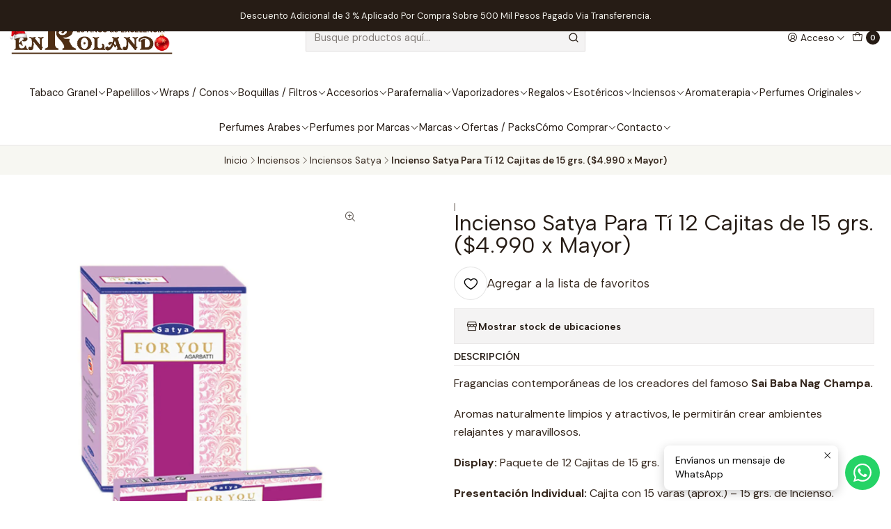

--- FILE ---
content_type: text/html; charset=utf-8
request_url: https://www.enrolando.cl/incienso-para-ti-12-cajitas-de-15-grs
body_size: 34431
content:






<!doctype html>

<html class="no-js" lang="es-CL" xmlns="http://www.w3.org/1999/xhtml">
  <head>
    

    <meta charset="UTF-8">
    <meta name="viewport" content="width=device-width, initial-scale=1.0">
    <title>Incienso Satya Para Tí | Enrolando.cl</title>
    <meta name="description" content="Fragancias de los creadores del famoso Sai Baba Nag Champa. Aromas limpios, atractivos y relajantes. Precio Oferta: Display 12 Cajitas de 15 grs. $5.490. Enrolando: Productos de Tabaquería y Esotéricos por Mayor y Detalle.">
    <meta name="robots" content="follow, all">

    <link rel="preconnect" href="https://images.jumpseller.com">
    <link rel="preconnect" href="https://cdnx.jumpseller.com">
    <link rel="preconnect" href="https://assets.jumpseller.com">
    <link rel="preconnect" href="https://files.jumpseller.com">
    <link rel="preconnect" href="https://fonts.googleapis.com">
    <link rel="preconnect" href="https://fonts.gstatic.com" crossorigin>

    

<!-- Facebook Meta tags for Product -->
<meta property="fb:app_id" content="283643215104248">

    <meta property="og:id" content="1956054">
    <meta property="og:title" content="Incienso Satya Para Tí 12 Cajitas de 15 grs. ($4.990 x Mayor)">
    <meta property="og:type" content="product">
    
      
        <meta property="og:image" content="https://cdnx.jumpseller.com/mundotabaco/image/3668394/resize/1200/630?1656811262">
      

    

    
      <meta property="og:brand" content="Satya Nag Champa">
    

    <meta property="product:is_product_shareable" content="1">

    
      <meta property="product:original_price:amount" content="5490.0">
      <meta property="product:price:amount" content="5490.0">
      
        <meta property="product:availability" content="pending">
      
    

    <meta property="product:original_price:currency" content="CLP">
    <meta property="product:price:currency" content="CLP">
  

<meta property="og:description" content="Fragancias de los creadores del famoso Sai Baba Nag Champa. Aromas limpios, atractivos y relajantes. Precio Oferta: Display 12 Cajitas de 15 grs. $5.490. Enrolando: Productos de Tabaquería y Esotéricos por Mayor y Detalle.">
<meta property="og:url" content="https://www.enrolando.cl/incienso-para-ti-12-cajitas-de-15-grs">
<meta property="og:site_name" content="Enrolando.cl  | Primera Tabaqueria Online de Chile">
<meta name="twitter:card" content="summary">


  <meta property="og:locale" content="es_CL">



    
      <link rel="alternate"  href="https://www.enrolando.cl/incienso-para-ti-12-cajitas-de-15-grs">
    

    <link rel="canonical" href="https://www.enrolando.cl/incienso-para-ti-12-cajitas-de-15-grs">

    
    <link rel="apple-touch-icon" type="image/x-icon" href="https://cdnx.jumpseller.com/mundotabaco/image/62970338/resize/57/57?1745778935" sizes="57x57">
    <link rel="apple-touch-icon" type="image/x-icon" href="https://cdnx.jumpseller.com/mundotabaco/image/62970338/resize/60/60?1745778935" sizes="60x60">
    <link rel="apple-touch-icon" type="image/x-icon" href="https://cdnx.jumpseller.com/mundotabaco/image/62970338/resize/72/72?1745778935" sizes="72x72">
    <link rel="apple-touch-icon" type="image/x-icon" href="https://cdnx.jumpseller.com/mundotabaco/image/62970338/resize/76/76?1745778935" sizes="76x76">
    <link rel="apple-touch-icon" type="image/x-icon" href="https://cdnx.jumpseller.com/mundotabaco/image/62970338/resize/114/114?1745778935" sizes="114x114">
    <link rel="apple-touch-icon" type="image/x-icon" href="https://cdnx.jumpseller.com/mundotabaco/image/62970338/resize/120/120?1745778935" sizes="120x120">
    <link rel="apple-touch-icon" type="image/x-icon" href="https://cdnx.jumpseller.com/mundotabaco/image/62970338/resize/144/144?1745778935" sizes="144x144">
    <link rel="apple-touch-icon" type="image/x-icon" href="https://cdnx.jumpseller.com/mundotabaco/image/62970338/resize/152/152?1745778935" sizes="152x152">

    <link rel="icon" type="image/png" href="https://cdnx.jumpseller.com/mundotabaco/image/62970338/resize/196/196?1745778935" sizes="196x196">
    <link rel="icon" type="image/png" href="https://cdnx.jumpseller.com/mundotabaco/image/62970338/resize/160/160?1745778935" sizes="160x160">
    <link rel="icon" type="image/png" href="https://cdnx.jumpseller.com/mundotabaco/image/62970338/resize/96/96?1745778935" sizes="96x96">
    <link rel="icon" type="image/png" href="https://cdnx.jumpseller.com/mundotabaco/image/62970338/resize/32/32?1745778935" sizes="32x32">
    <link rel="icon" type="image/png" href="https://cdnx.jumpseller.com/mundotabaco/image/62970338/resize/16/16?1745778935" sizes="16x16">

  <meta name="msapplication-TileColor" content="#95b200">
  <meta name="theme-color" content="#ffffff">



    <!-- jQuery -->
    <script src="https://code.jquery.com/jquery-3.7.1.min.js" integrity="sha256-/JqT3SQfawRcv/BIHPThkBvs0OEvtFFmqPF/lYI/Cxo=" crossorigin="anonymous" defer></script>

    <!-- Bootstrap -->
    <link href="https://cdn.jsdelivr.net/npm/bootstrap@5.3.3/dist/css/bootstrap.min.css" rel="stylesheet" integrity="sha384-QWTKZyjpPEjISv5WaRU9OFeRpok6YctnYmDr5pNlyT2bRjXh0JMhjY6hW+ALEwIH" crossorigin="anonymous">

    
      <!-- Autocomplete search -->
      <script src="https://cdn.jsdelivr.net/npm/@algolia/autocomplete-js@1.16.0/dist/umd/index.production.min.js" integrity="sha384-fZZuusWZz3FhxzgaN0ZQmDKF5cZW+HP+L8BHTjUi16SY5rRdPc75fmH2rB0Y5Xlz" crossorigin="anonymous" defer></script>
      <script src="//assets.jumpseller.com/public/autocomplete/jumpseller-autocomplete@1.0.0.min.js" data-suggest-categories="false" defer></script>
    

    
      <!-- Swiper -->
      <link rel="stylesheet" href="https://cdn.jsdelivr.net/npm/swiper@11/swiper-bundle.min.css">
      <script src="https://cdn.jsdelivr.net/npm/swiper@11/swiper-bundle.min.js" defer></script>
    

    

    <script type="application/ld+json">
  [
    {
      "@context": "https://schema.org",
      "@type": "BreadcrumbList",
      "itemListElement": [
        
          {
          "@type": "ListItem",
          "position": 1,
          "item": {
          "name": "Inicio",
          "@id": "/"
          }
          }
          ,
        
          {
          "@type": "ListItem",
          "position": 2,
          "item": {
          "name": "Inciensos",
          "@id": "/inciensos"
          }
          }
          ,
        
          {
          "@type": "ListItem",
          "position": 3,
          "item": {
          "name": "Inciensos Satya",
          "@id": "/esotericos/inciensos/inciensos-satya"
          }
          }
          ,
        
          {
          "@type": "ListItem",
          "position": 4,
          "item": {
          "name": "Incienso Satya Para Tí 12 Cajitas de 15 grs. ($4.990 x Mayor)"
          }
          }
          
        
      ]
    },
    {
      "@context": "https://schema.org/"
      ,
        "@type": "Product",
        "name": "Incienso Satya Para Tí 12 Cajitas de 15 grs. ($4.990 x Mayor)",
        "url": "https://www.enrolando.cl/incienso-para-ti-12-cajitas-de-15-grs",
        "itemCondition": "https://schema.org/NewCondition",
        "sku": "SATYA",
        "image": "https://cdnx.jumpseller.com/mundotabaco/image/3668394/incienso_satya_para_ti_01.jpg?1656811262",
        
        "description": "Fragancias contemporáneas de los creadores del famoso Sai Baba Nag Champa.Aromas naturalmente limpios y atractivos, le permitirán crear ambientes relajantes y maravillosos.Display: Paquete de 12 Cajitas de 15 grs.Presentación Individual: Cajita con 15 varas (aprox.) – 15 grs. de Incienso.Procedencia: Importado desde India.Incienso producido con la alta calidad de Shrinivas Sugandhalaya.Oferta Internet: 1 caja de Incienso $5.490.Oferta Internet por Mayor: $4.990 c/u, al comprar 3 cajas o más.Aprovecha estas Ofertas! Selecciona la cantidad de productos y agrega al Carro.Precio Oferta se verá reflejado en su Carro de Compras.Descubra los diferentes aromas de Inciensos Satya Nag Champa a un precio insuperable.",
        
        "brand": {
          "@type": "Brand",
          "name": "Satya Nag Champa"
        },
        
        
        
          "category": "Inciensos Satya",
        
        "offers": {
          
            "@type": "Offer",
            "itemCondition": "https://schema.org/NewCondition",
            
            "availability": "https://schema.org/InStock",
            
            
              
            
            "price": "5490.0",
          
          "priceCurrency": "CLP",
          "seller": {
            "@type": "Organization",
            "name": "Enrolando.cl  | Primera Tabaqueria Online de Chile"
          },
          "url": "https://www.enrolando.cl/incienso-para-ti-12-cajitas-de-15-grs",
          "shippingDetails": [
            {
            "@type": "OfferShippingDetails",
            "shippingDestination": [
            
            {
              "@type": "DefinedRegion",
              "addressCountry": "CL"
            }
            ]
            }
          ]
        }
      
    }
  ]
</script>


    <link rel="stylesheet" href="https://assets.jumpseller.com/store/mundotabaco/themes/845057/options.min.css?1767633973">
    <link rel="stylesheet" href="https://assets.jumpseller.com/store/mundotabaco/themes/845057/app.min.css?1767633973">
    
    
    
      <link rel="stylesheet" href="https://cdnjs.cloudflare.com/ajax/libs/aos/2.3.4/aos.css" integrity="sha512-1cK78a1o+ht2JcaW6g8OXYwqpev9+6GqOkz9xmBN9iUUhIndKtxwILGWYOSibOKjLsEdjyjZvYDq/cZwNeak0w==" crossorigin="anonymous" >
    

    <script type="application/json" id="theme-data">
  {
    "is_preview": false,
    "template": "product",
    "cart": {
      "url": "/cart",
      "debounce": 50
    },
    "language": "cl",
    "order": {
      "totalOutstanding": 0.0,
      "productsCount": 0,
      "checkoutUrl": "https://www.enrolando.cl/v2/checkout/information/",
      "url": "/cart",
      "remainingForFreeShippingMessage": "",
      "minimumPurchase": {
        "conditionType": "price",
        "conditionValue": 30000
      }
    },
    "currency_code": "CLP",
    "translations": {
      "active_price": "Precio por unidad",
      "added_singular": "1 unidad de %{name} ha sido agregada.",
      "added_qty_plural": "%{qty} unidades de %{name} fueron agregadas.",
      "added_to_cart": "agregado al carro",
      "add_to_cart": "Agregar al carro",
      "added_to_wishlist": "%{name} se agregó a tu lista de favoritos",
      "available_in_stock": "Disponible en stock",
      "buy": "Comprar",
      "buy_now": "Comprar ahora",
      "buy_now_not_allowed": "No puedes comprar ahora con la cantidad actual elegida.",
      "buy_quantity": "Comprar cantidad",
      "check_this": "Mira esto:",
      "contact_us": "Contáctanos",
      "continue_shopping": "Seguir comprando",
      "copy_to_clipboard": "Copiar al portapapeles",
      "coupons_list_title": "Cupones de descuento aplicados",
      "coupons_list_success_text1": "Tu código",
      "coupons_list_success_text2": "ha sido exitosamente eliminado. Esta página se actualizará.",
      "counter_text_weeks": "semanas",
      "counter_text_days": "días",
      "counter_text_hours": "horas",
      "counter_text_minutes": "minutos",
      "counter_text_seconds": "segundos",
      "customer_register_back_link_url": "/customer/login",
      "customer_register_back_link_text": "¿Ya tienes una cuenta? Puedes ingresar aquí.",
      "decrease_quantity": "Reducir cantidad",
      "discount_off": "Descuento (%)",
      "discount_message": "Esta promoción es válida desde %{date_begins} hasta %{date_expires}",
      "error_adding_to_cart": "Error al añadir al carrito",
      "error_downloading": "Error al intentar descargar",
      "error_fetching_cart": "Error al recuperar el carrito",
      "error_updating_to_cart": "Error al actualizar el carrito",
      "error_adding_to_wishlist": "Error al añadir a la lista de favoritos",
      "error_removing_from_wishlist": "Error al eliminar de la lista de deseos",
      "files_too_large": "La suma del tamaño de los archivos seleccionados debe ser inferior a 10MB.",
      "fill_country_region_shipping": "Por favor ingresa el país y región para calcular los costos de envío.",
      "go_to": "Ir a",
      "go_to_cart": "Ir al carrito",
      "go_to_shopping_cart": "Ir al carrito de compras",
      "go_to_wishlist": "Revisa tu Wishlist",
      "increase_quantity": "Aumentar cantidad",
      "low_stock_basic": "Stock bajo",
      "low_stock_limited": "Date prisa, quedan pocas unidades",
      "low_stock_alert": "Date prisa, ya casi se agota",
      "low_stock_basic_exact": "Quedan %{qty} unidades",
      "low_stock_limited_exact": "Date prisa, solo quedan %{qty} unidades",
      "low_stock_alert_exact": "Date prisa, solo quedan %{qty} en stock",
      "minimum_quantity": "Cantidad mínima",
      "more_info": "Me gustaría más información sobre este producto:",
      "newsletter_message_success": "Registrado con éxito",
      "newsletter_message_error": "Error al registrarse, por favor intenta nuevamente más tarde.",
      "newsletter_message_success_captcha": "Éxito en el captcha",
      "newsletter_message_error_captcha": "Error en captcha",
      "newsletter_text_placeholder": "email@dominio.com",
      "newsletter_text_button": "Suscríbete",
      "notify_me_when_available": "Notificarme cuando esté disponible",
      "no_shipping_methods": "No hay métodos de envío disponibles para tu dirección de envío.",
      "OFF": "OFF",
      "out_of_stock": "Agotado",
      "proceed_to_checkout": "Proceder al Pago",
      "product_stock_locations_link_text": "Ver en Google Maps",
      "quantity": "Cantidad",
      "remove": "Eliminar",
      "removed_from_wishlist": "%{name} fue eliminado de tu Wishlist",
      "send_us_a_message": "Mándanos un mensaje",
      "share_on": "Compartir en",
      "show_more": "Muestra Más",
      "show_less": "Muestra menos",
      "success": "Éxito",
      "success_adding_to_cart": "Éxito al añadir al carrito",
      "success_adding_to_wishlist": "¡Agregado al Wishlist!",
      "success_removing_from_wishlist": "Eliminado del Wishlist",
      "SKU": "SKU",
      "tax_label": "+ impuestos",
      "variant_out_of_stock": "Esta opción está actualmente agotada.",
      "x_units_in_stock": "%{qty} unidades en stock",
      "your_cart_is_empty": "Tu carro está vacío"
    },
    "options": {
      "av_popup_button_reject_redirect": "https://jumpseller.com",
      "display_cart_notification": true,
      "filters_desktop": true
    }
  }
</script>

<script>
  function callonDOMLoaded(callback) {
    document.readyState === 'loading' ? window.addEventListener('DOMContentLoaded', callback) : callback();
  }
  function callonComplete(callback) {
    document.readyState === 'complete' ? callback() : window.addEventListener('load', callback);
  }
  Object.defineProperty(window, 'theme', {
    value: Object.freeze(JSON.parse(document.querySelector('#theme-data').textContent)),
    writable: false,
    configurable: false,
  });
</script>




    
  <meta name="csrf-param" content="authenticity_token" />
<meta name="csrf-token" content="afwwCPQTVi86tXj0G4dKKX57B5AmC8zVpICU0EvPIPm6dhkBdQEySwoQhfCrZ4JSXAFJgOCBGkclLnrPAr_vVw" />




  <script async src="https://www.googletagmanager.com/gtag/js?id=G-XL4ZYDDPWE"></script>



  <script async src="https://www.googletagmanager.com/gtag/js?id=AW-16581272236"></script>


<script>
  window.dataLayer = window.dataLayer || [];

  function gtag() {
    dataLayer.push(arguments);
  }

  gtag('js', new Date());

  // custom dimensions (for OKRs metrics)
  let custom_dimension_params = { custom_map: {} };
  
  custom_dimension_params['custom_map']['dimension1'] = 'theme';
  custom_dimension_params['theme'] = "simple";
  
  

  // Send events to Jumpseller GA Account
  // gtag('config', 'G-JBWEC7QQTS', Object.assign({}, { 'allow_enhanced_conversions': true }, custom_dimension_params));

  // Send events to Store Owner GA Account
  
  gtag('config', 'G-XL4ZYDDPWE');
  
  
  
  gtag('config', 'AW-16581272236', { 'allow_enhanced_conversions': true });
  

  

  let order_items = null;

  
  // view_item - a user follows a link that goes directly to a product page
  gtag('event', 'view_item', {
    currency: "CLP",
    items: [{
      item_id: "SATYA",
      item_name: "Incienso Satya Para Tí 12 Cajitas de 15 grs. ($4.990 x Mayor)",
      discount: "0.0",
      item_brand: "Satya Nag Champa",
      price: "5490.0",
      currency: "CLP"
    }],
    value: "5490.0",
  });

  

  
</script>








<script>
  // Pixel code

  // dont send fb events if page is rendered inside an iframe (like admin theme preview)
  if(window.self === window.top) {
    !function(f,b,e,v,n,t,s){if(f.fbq)return;n=f.fbq=function(){n.callMethod?
    n.callMethod.apply(n,arguments):n.queue.push(arguments)};if(!f._fbq)f._fbq=n;
    n.push=n;n.loaded=!0;n.version='2.0';n.agent='pljumpseller';n.queue=[];t=b.createElement(e);t.async=!0;
    t.src=v;s=b.getElementsByTagName(e)[0];s.parentNode.insertBefore(t,s)}(window,
    document,'script','https://connect.facebook.net/' + getNavigatorLocale() + '/fbevents.js');

    var data = {};

    data.currency = 'CLP';
    data.total = '0.0';
    data.products_count = '0';

    

    data.content_ids = [1956054];
    data.contents = [{"id":1956054,"quantity":1,"item_price":5490.0,"item_discount":0.0}];
    data.single_value = 5490.0;

    // Line to enable Manual Only mode.
    fbq('set', 'autoConfig', false, '504478004477909');

    // FB Pixel Advanced Matching
    
    
    var advancedCustomerData = {
      'em' : '',
      'fn' : '',
      'ln' : '',
      'ph' : '',
      'ct' : '',
      'zp' : '',
      'country' : ''
    };

    var missingCustomerData = Object.values(advancedCustomerData).some(function(value) { return value.length == 0 });

    if(missingCustomerData) {
      fbq('init', '504478004477909');
    } else {
      fbq('init', '504478004477909', advancedCustomerData);
    }

    // PageView - build audience views (default FB Pixel behaviour)
    fbq('track', 'PageView');

    // AddToCart - released on page load after a product was added to cart
    

    // track conversion events, ordered by importance (not in this doc)
    // https://developers.facebook.com/docs/facebook-pixel/api-reference%23events

    
      // ViewContent - When a key page is viewed such as a product page
      
        fbq('track', 'ViewContent', {
          source: 'Jumpseller',
          value: data.single_value,
          currency: data.currency,
          content_name: document.title,
          content_type: 'product',
          content_ids: data.content_ids,
          contents: data.contents,
          referrer: document.referrer,
          userAgent: navigator.userAgent,
          language: navigator.language
        });
      

    

    function getNavigatorLocale(){
      return navigator.language.replace(/-/g,'_')
    }
  }
</script>





<script src="https://files.jumpseller.com/javascripts/dist/jumpseller-2.0.0.js" defer="defer"></script><script src="https://hub.fromdoppler.com/public/dhtrack.js" async="async"></script>
</head>

  <body
    data-bundle-color="default"
    
  >
    <script src="https://assets.jumpseller.com/store/mundotabaco/themes/845057/theme.min.js?1767633973" defer></script>
    <script src="https://assets.jumpseller.com/store/mundotabaco/themes/845057/custom.min.js?1767633973" defer></script>
    

    <!-- Bootstrap JS -->
    <script src="https://cdn.jsdelivr.net/npm/bootstrap@5.3.3/dist/js/bootstrap.bundle.min.js" integrity="sha384-YvpcrYf0tY3lHB60NNkmXc5s9fDVZLESaAA55NDzOxhy9GkcIdslK1eN7N6jIeHz" crossorigin="anonymous" defer></script>
    <script>
      document.addEventListener('DOMContentLoaded', function () {
        const tooltipTriggerList = document.querySelectorAll('[data-bs-toggle="tooltip"]'); // Initialize Bootstrap Tooltips
        const tooltipList = [...tooltipTriggerList].map((tooltipTriggerEl) => new bootstrap.Tooltip(tooltipTriggerEl));
      });
    </script>

    

    <div class="main-container" data-layout="product">
      <div class="toast-notification__wrapper top-right"></div>
      <div id="top_components"><div id="component-15757405" class="theme-component show">


















<style>
  .header {
    --theme-max-width: 1320px;
    --header-logo-height-mobile: 40px;
    --header-logo-height-desktop: 60px;
    
  }
  .header,
  .top-bar,
  #mobile-menu,
  .mobile-nav {
    --header-nav-font-weight: 400;
  }
</style>

<header
  class="header header--push"
  data-fixed="false"
  data-border="true"
  data-uppercase="false"
  data-bundle-color="default"
  data-version="v2"
  data-toolbar="false"
  data-overlap=""
  data-floating=""
  data-js-component="15757405"
>
  <div class="h-100 header__container">
    <div class="row h-100 align-items-center justify-content-between header__wrapper">
      
          <div class="col-12 col-lg header__column">













  
      <div class="theme-store-name">
        <a href="https://www.enrolando.cl" class="header__brand" title="Ir a la página de inicio">
    <img src="https://assets.jumpseller.com/store/mundotabaco/themes/845057/settings/53e1ddc680a859eb1664/ENROLANDO%20NAVIDAD.webp?1765453607" alt="Enrolando.cl  | Primera Tabaqueria Online de Chile" class="header__logo" width="729" height="182" loading="eager">
  </a>
      </div>
  

</div>

          <div class="col-auto header__column d-block d-lg-none">
            <ul class="justify-content-start header__menu">




  
  <li class="header__item d-flex">
    <button type="button" class="button header__link" data-bs-toggle="offcanvas" data-bs-target="#mobile-menu" aria-controls="mobile-menu" aria-label="Menú">
      
        <i class="theme-icon ph ph-list header__icon"></i>
      
      <div class="d-none d-md-block header__text">Menú</div>
    </button>
  </li>






</ul>
          </div>

          <div class="col col-lg header__column">


  


  <div class="jumpseller-autocomplete" data-form="header-search" data-panel="popover mt-1" data-input-wrapper-prefix="d-flex">
    
  <form
    
    method="get"
    action="/search"
  >
    <button type="submit" class="button header-search__submit" title="Buscar"><i class="theme-icon ph ph-magnifying-glass"></i></button>

    <input
      type="text"
      
        autocomplete="off"
      
      class="text header-search__input"
      value=""
      name="q"
      placeholder="Busque productos aquí..."
    >
  </form>

  <a role="button" class="button d-block d-lg-none header__close-mobile-search toggle-header-search"><i class="ph ph-x"></i></a>

  </div>



</div>

          <div class="col-auto col-lg header__column">
            <ul class="justify-content-end header__menu">


  

  

  
    <li class="header__item header__item--login">
      <button
        type="button"
        class="button dropdown-toggle header__link"
        id="header-dropdown-login"
        data-bs-toggle="dropdown"
        data-bs-display="static"
        aria-expanded="false"
        aria-label="Acceso"
      >
        
          <i class="theme-icon ph ph-user-circle header__icon"></i>
        
        
          <div class="d-none d-md-block header__text">Acceso</div>
        
        
          <i class="theme-icon ph ph-caret-down header__angle d-none d-sm-block"></i>
        
      </button>

      
    <ul class="dropdown-menu dropdown-menu-end theme-dropdown" aria-labelledby="header-dropdown-login">
      
        <li class="theme-dropdown__item">
          <a href="/customer/login" class="dropdown-item theme-dropdown__link" title="Entra en tu cuenta">Ingresar</a>
        </li>

        <li class="theme-dropdown__item">
          <a href="/customer/registration" class="dropdown-item theme-dropdown__link" title="Crear una cuenta">Crear cuenta</a>
        </li>
      
    </ul>
  
    </li>
  






  
      <li class="header__item header__item--cart">
        
          <button
            type="button"
            class="button header__link"
            data-bs-toggle="offcanvas"
            data-bs-target="#sidebar-cart"
            aria-controls="sidebar-cart"
            aria-label="Carro"
          >
            
  
    <i class="theme-icon ph ph-tote header__icon"></i>
  

  <div class="header__text header__text--counter theme-cart-counter">0</div>

  

          </button>
        
      </li>
    

</ul>
          </div>
        
    </div>
  </div>
  <!-- end .header__container -->

  
    
  
    









<div
  class="d-none d-lg-block header-navigation"
  
>
  <nav
    class="container d-flex align-items-start justify-content-center header-nav"
    data-border="true"
    data-uppercase="false"
    
    data-js-component="15757446"
  >
    <ul class="no-bullet justify-content-center header-nav__menu header-nav__menu--center">
      

      
        <li class="header-nav__item dropdown header-nav__item--hover">
          
            
                <a
                    href="/tabaco-granel"
                  class="button header-nav__anchor"
                  title="Ir a Tabaco Granel"
                  data-event="hover"
                  
                >Tabaco Granel<i class="ph ph-caret-down header-nav__caret"></i>
                </a>
            

            
              <div class="dropdown-menu header-flyout">
  <ul class="no-bullet header-flyout__menu">
    
      <li class="header-flyout__item">
        
          <a
            href="/tabaco-granel/destacados-tabaco"
            class="dropdown-item header-flyout__link"
            title="Ir a Destacados Tabaco"
            
          >Destacados Tabaco</a>
        
      </li>
    
      <li class="header-flyout__item">
        
          <a
            href="/tabaco-granel/otras-marcas"
            class="dropdown-item header-flyout__link"
            title="Ir a Otras Marcas Tabaco"
            
          >Otras Marcas Tabaco</a>
        
      </li>
    
      <li class="header-flyout__item">
        
          <a
            href="/tabacos-organiconatural"
            class="dropdown-item header-flyout__link"
            title="Ir a Tabacos Orgánicos / Natural"
            
          >Tabacos Orgánicos / Natural</a>
        
      </li>
    
      <li class="header-flyout__item">
        
          <a
            href="/tabaco-granel/cigarrillos"
            class="dropdown-item header-flyout__link"
            title="Ir a Cigarrillos"
            
          >Cigarrillos</a>
        
      </li>
    
      <li class="header-flyout__item">
        
          <a
            href="/cigarros"
            class="dropdown-item header-flyout__link"
            title="Ir a Puritos"
            
          >Puritos</a>
        
      </li>
    
      <li class="header-flyout__item">
        
          <a
            href="/tabaco-granel/tabaco-para-pipas"
            class="dropdown-item header-flyout__link"
            title="Ir a Tabaco para Pipas"
            
          >Tabaco para Pipas</a>
        
      </li>
    
      <li class="header-flyout__item">
        
          <a
            href="/tabaco-granel/molasses-para-hookah"
            class="dropdown-item header-flyout__link"
            title="Ir a Molasses para Hookah"
            
          >Molasses para Hookah</a>
        
      </li>
    
      <li class="header-flyout__item">
        
          <a
            href="/tabaco-granel/madison"
            class="dropdown-item header-flyout__link"
            title="Ir a Tabaco Madison"
            
          >Tabaco Madison</a>
        
      </li>
    
      <li class="header-flyout__item">
        
          <a
            href="/tabaco-granel/bristol"
            class="dropdown-item header-flyout__link"
            title="Ir a Tabaco Bristol"
            
          >Tabaco Bristol</a>
        
      </li>
    
      <li class="header-flyout__item">
        
          <a
            href="/tabaco-granel/tennesie"
            class="dropdown-item header-flyout__link"
            title="Ir a Tabaco Tennesie"
            
          >Tabaco Tennesie</a>
        
      </li>
    
      <li class="header-flyout__item">
        
          <a
            href="/tabaco-granel/verso"
            class="dropdown-item header-flyout__link"
            title="Ir a Tabaco Verso"
            
          >Tabaco Verso</a>
        
      </li>
    
      <li class="header-flyout__item">
        
          <a
            href="/tabaco-granel/red-field"
            class="dropdown-item header-flyout__link"
            title="Ir a Tabaco Red Field"
            
          >Tabaco Red Field</a>
        
      </li>
    
      <li class="header-flyout__item">
        
          <a
            href="/tabaco-granel/flandria"
            class="dropdown-item header-flyout__link"
            title="Ir a Tabaco Flandria"
            
          >Tabaco Flandria</a>
        
      </li>
    
      <li class="header-flyout__item">
        
          <a
            href="/tabaco-granel/roadhouse"
            class="dropdown-item header-flyout__link"
            title="Ir a Tabaco Roadhouse"
            
          >Tabaco Roadhouse</a>
        
      </li>
    
      <li class="header-flyout__item">
        
          <a
            href="/tabaco-granel/captain-black-1"
            class="dropdown-item header-flyout__link"
            title="Ir a Tabaco Captain Black"
            
          >Tabaco Captain Black</a>
        
      </li>
    
      <li class="header-flyout__item">
        
          <a
            href="/tabaco-granel/springfield"
            class="dropdown-item header-flyout__link"
            title="Ir a Tabaco Springfield"
            
          >Tabaco Springfield</a>
        
      </li>
    
      <li class="header-flyout__item">
        
          <a
            href="/tabaco-granel/mac-baren/tabaco-amsterdamer-xxx"
            class="dropdown-item header-flyout__link"
            title="Ir a Tabaco Amsterdamer XXX"
            
          >Tabaco Amsterdamer XXX</a>
        
      </li>
    
      <li class="header-flyout__item">
        
          <a
            href="/tabaco-granel/tabaco-choice"
            class="dropdown-item header-flyout__link"
            title="Ir a Tabaco Choice"
            
          >Tabaco Choice</a>
        
      </li>
    
      <li class="header-flyout__item">
        
          <a
            href="/tabaco-granel/tabaco-kuroko"
            class="dropdown-item header-flyout__link"
            title="Ir a Tabaco Kuroko"
            
          >Tabaco Kuroko</a>
        
      </li>
    
      <li class="header-flyout__item">
        
          <a
            href="/tabaco-granel/hi"
            class="dropdown-item header-flyout__link"
            title="Ir a Tabaco HI"
            
          >Tabaco HI</a>
        
      </li>
    
      <li class="header-flyout__item">
        
          <a
            href="/tabaco-granel/cavalier"
            class="dropdown-item header-flyout__link"
            title="Ir a Tabaco Cavalier"
            
          >Tabaco Cavalier</a>
        
      </li>
    
      <li class="header-flyout__item dropdown header-flyout__item--hover">
        
          
              <a
                
                  href="/tabaco-granel/mac-baren"
                
                class="dropdown-item header-flyout__link header-flyout__link--has-dropdown"
                title="Ir a Tabaco Mac Baren"
                data-event="hover"
              >Tabaco Mac Baren<i class="ph ph-caret-right header-flyout__caret"></i>
              </a>
          

          <div class="dropdown-menu header-flyout">
  <ul class="no-bullet header-flyout__menu">
    
      <li class="header-flyout__item">
        
          <a
            href="/tabaco-granel/mac-baren/mac-baren-classic"
            class="dropdown-item header-flyout__link"
            title="Ir a Tabaco Mac Baren Classic"
            
          >Tabaco Mac Baren Classic</a>
        
      </li>
    
      <li class="header-flyout__item">
        
          <a
            href="/tabaco-granel/mac-baren/no-name"
            class="dropdown-item header-flyout__link"
            title="Ir a Tabaco No Name"
            
          >Tabaco No Name</a>
        
      </li>
    
      <li class="header-flyout__item">
        
          <a
            href="/tabaco-granel/mac-baren/moro"
            class="dropdown-item header-flyout__link"
            title="Ir a Tabaco Moro"
            
          >Tabaco Moro</a>
        
      </li>
    
      <li class="header-flyout__item">
        
          <a
            href="/tabaco-granel/mac-baren/cheetah"
            class="dropdown-item header-flyout__link"
            title="Ir a Tabaco CheeTah"
            
          >Tabaco CheeTah</a>
        
      </li>
    
      <li class="header-flyout__item">
        
          <a
            href="/tabaco-granel/mac-baren/jbr-1"
            class="dropdown-item header-flyout__link"
            title="Ir a Tabaco JBR"
            
          >Tabaco JBR</a>
        
      </li>
    

    
      <li class="header-flyout__item">
        <a
          href="/tabaco-granel/mac-baren"
          class="dropdown-item header-flyout__link header-flyout__link--last"
          title="Ver todo en Tabaco Mac Baren"
          
        >
          Ver todo
          <i class="ph ph-caret-double-right"></i>
        </a>
      </li>
    
  </ul>
</div>

        
      </li>
    
      <li class="header-flyout__item dropdown header-flyout__item--hover">
        
          
              <a
                
                  href="/tabaco-granel/tabacos-por-sabor"
                
                class="dropdown-item header-flyout__link header-flyout__link--has-dropdown"
                title="Ir a Tabacos por Sabor"
                data-event="hover"
              >Tabacos por Sabor<i class="ph ph-caret-right header-flyout__caret"></i>
              </a>
          

          <div class="dropdown-menu header-flyout">
  <ul class="no-bullet header-flyout__menu">
    
      <li class="header-flyout__item">
        
          <a
            href="/tabaco-granel/tabacos-por-sabor/tabacos-sabor-vainilla"
            class="dropdown-item header-flyout__link"
            title="Ir a Vainilla"
            
          >Vainilla</a>
        
      </li>
    
      <li class="header-flyout__item">
        
          <a
            href="/tabaco-granel/tabacos-por-sabor/tabacos-sabor-chocolate"
            class="dropdown-item header-flyout__link"
            title="Ir a Chocolate"
            
          >Chocolate</a>
        
      </li>
    
      <li class="header-flyout__item">
        
          <a
            href="/tabaco-granel/tabacos-por-sabor/tabacos-sabor-menta"
            class="dropdown-item header-flyout__link"
            title="Ir a Menta"
            
          >Menta</a>
        
      </li>
    
      <li class="header-flyout__item">
        
          <a
            href="/tabaco-granel/tabacos-por-sabor/tabacos-sabor-caramelo"
            class="dropdown-item header-flyout__link"
            title="Ir a Caramelo"
            
          >Caramelo</a>
        
      </li>
    
      <li class="header-flyout__item">
        
          <a
            href="/tabaco-granel/tabacos-por-sabor/tabacos-sabor-cherry"
            class="dropdown-item header-flyout__link"
            title="Ir a Cherry"
            
          >Cherry</a>
        
      </li>
    
      <li class="header-flyout__item">
        
          <a
            href="/tabaco-granel/tabacos-por-sabor/tabacos-sabor-uva"
            class="dropdown-item header-flyout__link"
            title="Ir a Uva"
            
          >Uva</a>
        
      </li>
    
      <li class="header-flyout__item">
        
          <a
            href="/tabaco-granel/tabacos-por-sabor/tabacos-sabor-mango"
            class="dropdown-item header-flyout__link"
            title="Ir a Mango"
            
          >Mango</a>
        
      </li>
    

    
      <li class="header-flyout__item">
        <a
          href="/tabaco-granel/tabacos-por-sabor"
          class="dropdown-item header-flyout__link header-flyout__link--last"
          title="Ver todo en Tabacos por Sabor"
          
        >
          Ver todo
          <i class="ph ph-caret-double-right"></i>
        </a>
      </li>
    
  </ul>
</div>

        
      </li>
    
      <li class="header-flyout__item">
        
          <a
            href="/tabaco-granel/pacha-mama"
            class="dropdown-item header-flyout__link"
            title="Ir a Tabaco Pacha Mama"
            
          >Tabaco Pacha Mama</a>
        
      </li>
    
      <li class="header-flyout__item">
        
          <a
            href="/tabaco-granel/cerrito"
            class="dropdown-item header-flyout__link"
            title="Ir a Tabaco Cerrito"
            
          >Tabaco Cerrito</a>
        
      </li>
    
      <li class="header-flyout__item">
        
          <a
            href="/tabaco-granel/eastwood"
            class="dropdown-item header-flyout__link"
            title="Ir a Tabaco Eastwood"
            
          >Tabaco Eastwood</a>
        
      </li>
    
      <li class="header-flyout__item">
        
          <a
            href="/tabaco-granel/stanley"
            class="dropdown-item header-flyout__link"
            title="Ir a Tabaco Stanley"
            
          >Tabaco Stanley</a>
        
      </li>
    

    
      <li class="header-flyout__item">
        <a
          href="/tabaco-granel"
          class="dropdown-item header-flyout__link header-flyout__link--last"
          title="Ver todo en Tabaco Granel"
          
        >
          Ver todo
          <i class="ph ph-caret-double-right"></i>
        </a>
      </li>
    
  </ul>
</div>

            
          
        </li>
      
        <li class="header-nav__item dropdown header-nav__item--hover">
          
            
                <a
                    href="/papelillos"
                  class="button header-nav__anchor"
                  title="Ir a Papelillos"
                  data-event="hover"
                  
                >Papelillos<i class="ph ph-caret-down header-nav__caret"></i>
                </a>
            

            
              <div class="dropdown-menu header-flyout">
  <ul class="no-bullet header-flyout__menu">
    
      <li class="header-flyout__item">
        
          <a
            href="/papelillos/smoking"
            class="dropdown-item header-flyout__link"
            title="Ir a Smoking"
            
          >Smoking</a>
        
      </li>
    
      <li class="header-flyout__item">
        
          <a
            href="/papelillos/brisa"
            class="dropdown-item header-flyout__link"
            title="Ir a Brisa"
            
          >Brisa</a>
        
      </li>
    
      <li class="header-flyout__item">
        
          <a
            href="/papelillos/papelillos-bristol"
            class="dropdown-item header-flyout__link"
            title="Ir a Bristol"
            
          >Bristol</a>
        
      </li>
    
      <li class="header-flyout__item">
        
          <a
            href="/papelillos/gizeh"
            class="dropdown-item header-flyout__link"
            title="Ir a Gizeh"
            
          >Gizeh</a>
        
      </li>
    
      <li class="header-flyout__item">
        
          <a
            href="/papelillos/papelillos-lion-rolling-circus"
            class="dropdown-item header-flyout__link"
            title="Ir a Lion Rolling Circuss"
            
          >Lion Rolling Circuss</a>
        
      </li>
    
      <li class="header-flyout__item">
        
          <a
            href="/papelillos/ocb"
            class="dropdown-item header-flyout__link"
            title="Ir a OCB"
            
          >OCB</a>
        
      </li>
    
      <li class="header-flyout__item">
        
          <a
            href="/papelillos/mantra"
            class="dropdown-item header-flyout__link"
            title="Ir a Mantra"
            
          >Mantra</a>
        
      </li>
    
      <li class="header-flyout__item">
        
          <a
            href="/papelillos/papelillos-raw"
            class="dropdown-item header-flyout__link"
            title="Ir a RAW"
            
          >RAW</a>
        
      </li>
    
      <li class="header-flyout__item">
        
          <a
            href="/papelillos/redfield"
            class="dropdown-item header-flyout__link"
            title="Ir a RedField"
            
          >RedField</a>
        
      </li>
    
      <li class="header-flyout__item">
        
          <a
            href="/papelillos/gorilla-rolling-stars"
            class="dropdown-item header-flyout__link"
            title="Ir a Gorilla Rolling Stars"
            
          >Gorilla Rolling Stars</a>
        
      </li>
    
      <li class="header-flyout__item">
        
          <a
            href="/papelillos/hornet"
            class="dropdown-item header-flyout__link"
            title="Ir a Hornet"
            
          >Hornet</a>
        
      </li>
    
      <li class="header-flyout__item">
        
          <a
            href="/papelillos/otras-marcas"
            class="dropdown-item header-flyout__link"
            title="Ir a Otras Marcas Papelillos"
            
          >Otras Marcas Papelillos</a>
        
      </li>
    
      <li class="header-flyout__item">
        
          <a
            href="/papelillos/papelillos-sabores"
            class="dropdown-item header-flyout__link"
            title="Ir a Papelillos Sabores"
            
          >Papelillos Sabores</a>
        
      </li>
    
      <li class="header-flyout__item">
        
          <a
            href="/papelillos/papelillos-de-celulosa"
            class="dropdown-item header-flyout__link"
            title="Ir a Papelillos de Celulosa"
            
          >Papelillos de Celulosa</a>
        
      </li>
    
      <li class="header-flyout__item">
        
          <a
            href="/boquillas/filtros-1/tubos"
            class="dropdown-item header-flyout__link"
            title="Ir a Tubos"
            
          >Tubos</a>
        
      </li>
    
      <li class="header-flyout__item">
        
          <a
            href="/enroladores"
            class="dropdown-item header-flyout__link"
            title="Ir a Enroladores / Inyectores"
            
          >Enroladores / Inyectores</a>
        
      </li>
    
      <li class="header-flyout__item">
        
          <a
            href="/papelillos/papelillos-fumanchu"
            class="dropdown-item header-flyout__link"
            title="Ir a Fumanchu"
            
          >Fumanchu</a>
        
      </li>
    

    
      <li class="header-flyout__item">
        <a
          href="/papelillos"
          class="dropdown-item header-flyout__link header-flyout__link--last"
          title="Ver todo en Papelillos"
          
        >
          Ver todo
          <i class="ph ph-caret-double-right"></i>
        </a>
      </li>
    
  </ul>
</div>

            
          
        </li>
      
        <li class="header-nav__item dropdown header-nav__item--hover">
          
            
                <a
                    href="/wraps/conos"
                  class="button header-nav__anchor"
                  title="Ir a Wraps / Conos"
                  data-event="hover"
                  
                >Wraps / Conos<i class="ph ph-caret-down header-nav__caret"></i>
                </a>
            

            
              <div class="dropdown-menu header-flyout">
  <ul class="no-bullet header-flyout__menu">
    
      <li class="header-flyout__item">
        
          <a
            href="/wraps/conos/blunt-wrap"
            class="dropdown-item header-flyout__link"
            title="Ir a Blunt Wraps"
            
          >Blunt Wraps</a>
        
      </li>
    
      <li class="header-flyout__item">
        
          <a
            href="/wraps/conos/blunt-wraps-hemp"
            class="dropdown-item header-flyout__link"
            title="Ir a Blunt Hemp Wraps"
            
          >Blunt Hemp Wraps</a>
        
      </li>
    
      <li class="header-flyout__item">
        
          <a
            href="/king-palm-tubes/rolls"
            class="dropdown-item header-flyout__link"
            title="Ir a King Plam Tubes / Rolls"
            
          >King Plam Tubes / Rolls</a>
        
      </li>
    
      <li class="header-flyout__item">
        
          <a
            href="/wraps/conos/lion-rolling-circus-wraps-hemp"
            class="dropdown-item header-flyout__link"
            title="Ir a Lion Rolling Circus Hemp Wraps"
            
          >Lion Rolling Circus Hemp Wraps</a>
        
      </li>
    
      <li class="header-flyout__item">
        
          <a
            href="/wraps/conos/soulblime-hemp-wraps"
            class="dropdown-item header-flyout__link"
            title="Ir a Soulblime Hemp Wraps"
            
          >Soulblime Hemp Wraps</a>
        
      </li>
    
      <li class="header-flyout__item">
        
          <a
            href="/wraps/conos/honey-puff-wrap"
            class="dropdown-item header-flyout__link"
            title="Ir a Honey Puff Hemp Wraps"
            
          >Honey Puff Hemp Wraps</a>
        
      </li>
    
      <li class="header-flyout__item">
        
          <a
            href="/wraps/conos/kush-wraps"
            class="dropdown-item header-flyout__link"
            title="Ir a Kush Wraps"
            
          >Kush Wraps</a>
        
      </li>
    
      <li class="header-flyout__item">
        
          <a
            href="/wraps/conos/kush-wraps-hemp"
            class="dropdown-item header-flyout__link"
            title="Ir a Kush Hemp Wraps"
            
          >Kush Hemp Wraps</a>
        
      </li>
    
      <li class="header-flyout__item">
        
          <a
            href="/wraps/conos/the-bulldog-conos"
            class="dropdown-item header-flyout__link"
            title="Ir a Conos Super Size"
            
          >Conos Super Size</a>
        
      </li>
    
      <li class="header-flyout__item">
        
          <a
            href="/wraps/conos/conos-preenrolados"
            class="dropdown-item header-flyout__link"
            title="Ir a Conos Preenrolados"
            
          >Conos Preenrolados</a>
        
      </li>
    
      <li class="header-flyout__item">
        
          <a
            href="/wraps/conos/honey-pauff-conos"
            class="dropdown-item header-flyout__link"
            title="Ir a Honey Puff Conos"
            
          >Honey Puff Conos</a>
        
      </li>
    
      <li class="header-flyout__item">
        
          <a
            href="/wraps/conos/kush-conos"
            class="dropdown-item header-flyout__link"
            title="Ir a Kush Conos"
            
          >Kush Conos</a>
        
      </li>
    
      <li class="header-flyout__item">
        
          <a
            href="/wraps/conos/blunt-show-cone"
            class="dropdown-item header-flyout__link"
            title="Ir a Blunt Show Cone"
            
          >Blunt Show Cone</a>
        
      </li>
    

    
      <li class="header-flyout__item">
        <a
          href="/wraps/conos"
          class="dropdown-item header-flyout__link header-flyout__link--last"
          title="Ver todo en Wraps / Conos"
          
        >
          Ver todo
          <i class="ph ph-caret-double-right"></i>
        </a>
      </li>
    
  </ul>
</div>

            
          
        </li>
      
        <li class="header-nav__item dropdown header-nav__item--hover">
          
            
                <a
                    href="/boquillas/filtros-1"
                  class="button header-nav__anchor"
                  title="Ir a Boquillas / Filtros"
                  data-event="hover"
                  
                >Boquillas / Filtros<i class="ph ph-caret-down header-nav__caret"></i>
                </a>
            

            
              <div class="dropdown-menu header-flyout">
  <ul class="no-bullet header-flyout__menu">
    
      <li class="header-flyout__item dropdown header-flyout__item--hover">
        
          
              <a
                
                  href="/boquillas/filtros-1/filtros"
                
                class="dropdown-item header-flyout__link header-flyout__link--has-dropdown"
                title="Ir a Filtros por Marca"
                data-event="hover"
              >Filtros por Marca<i class="ph ph-caret-right header-flyout__caret"></i>
              </a>
          

          <div class="dropdown-menu header-flyout">
  <ul class="no-bullet header-flyout__menu">
    
      <li class="header-flyout__item">
        
          <a
            href="/boquillas/filtros-1/filtros/filtros-bristol"
            class="dropdown-item header-flyout__link"
            title="Ir a Filtros Bristol"
            
          >Filtros Bristol</a>
        
      </li>
    
      <li class="header-flyout__item">
        
          <a
            href="/boquillas/filtros-1/filtros/filtros-smoking"
            class="dropdown-item header-flyout__link"
            title="Ir a Filtros Smoking"
            
          >Filtros Smoking</a>
        
      </li>
    
      <li class="header-flyout__item">
        
          <a
            href="/boquillas/filtros-1/filtro-gizeh"
            class="dropdown-item header-flyout__link"
            title="Ir a Filtros Gizeh"
            
          >Filtros Gizeh</a>
        
      </li>
    
      <li class="header-flyout__item">
        
          <a
            href="/boquillas/filtros-1/filtros/filtros-verso"
            class="dropdown-item header-flyout__link"
            title="Ir a Filtros Verso"
            
          >Filtros Verso</a>
        
      </li>
    
      <li class="header-flyout__item">
        
          <a
            href="/boquillas/filtros-1/filtros/filtros-redfield"
            class="dropdown-item header-flyout__link"
            title="Ir a Filtros RedField"
            
          >Filtros RedField</a>
        
      </li>
    
      <li class="header-flyout__item">
        
          <a
            href="/boquillas/filtros-1/filtros/filtros-ocb"
            class="dropdown-item header-flyout__link"
            title="Ir a Filtros OCB"
            
          >Filtros OCB</a>
        
      </li>
    
      <li class="header-flyout__item">
        
          <a
            href="/boquillas/filtros-1/filtros/filtros-golden"
            class="dropdown-item header-flyout__link"
            title="Ir a Filtros Golden"
            
          >Filtros Golden</a>
        
      </li>
    
      <li class="header-flyout__item">
        
          <a
            href="/boquillas/filtros-1/filtros/filtros-tennnesie"
            class="dropdown-item header-flyout__link"
            title="Ir a Filtros Tennesie"
            
          >Filtros Tennesie</a>
        
      </li>
    
      <li class="header-flyout__item">
        
          <a
            href="/boquillas/filtros-1/filtros/filtros-springfield"
            class="dropdown-item header-flyout__link"
            title="Ir a Filtros Springfield"
            
          >Filtros Springfield</a>
        
      </li>
    
      <li class="header-flyout__item">
        
          <a
            href="/boquillas/filtros-1/filtros/filtros-otros"
            class="dropdown-item header-flyout__link"
            title="Ir a Filtros Otras Marcas"
            
          >Filtros Otras Marcas</a>
        
      </li>
    

    
      <li class="header-flyout__item">
        <a
          href="/boquillas/filtros-1/filtros"
          class="dropdown-item header-flyout__link header-flyout__link--last"
          title="Ver todo en Filtros por Marca"
          
        >
          Ver todo
          <i class="ph ph-caret-double-right"></i>
        </a>
      </li>
    
  </ul>
</div>

        
      </li>
    
      <li class="header-flyout__item dropdown header-flyout__item--hover">
        
          
              <a
                
                  href="/boquillas/filtros-1/filtros-por-tipo"
                
                class="dropdown-item header-flyout__link header-flyout__link--has-dropdown"
                title="Ir a Filtros por Tipo"
                data-event="hover"
              >Filtros por Tipo<i class="ph ph-caret-right header-flyout__caret"></i>
              </a>
          

          <div class="dropdown-menu header-flyout">
  <ul class="no-bullet header-flyout__menu">
    
      <li class="header-flyout__item">
        
          <a
            href="/boquillas/filtros-1/filtros-por-tipo/carbon-activado"
            class="dropdown-item header-flyout__link"
            title="Ir a Filtros Carbón Activado"
            
          >Filtros Carbón Activado</a>
        
      </li>
    
      <li class="header-flyout__item">
        
          <a
            href="/boquillas/filtros-1/filtros-por-tipo/filtros-engomados"
            class="dropdown-item header-flyout__link"
            title="Ir a Filtros Engomados"
            
          >Filtros Engomados</a>
        
      </li>
    
      <li class="header-flyout__item">
        
          <a
            href="/boquillas/filtros-1/filtros-por-tipo/filtros-mentolados"
            class="dropdown-item header-flyout__link"
            title="Ir a Filtros Mentolados"
            
          >Filtros Mentolados</a>
        
      </li>
    
      <li class="header-flyout__item">
        
          <a
            href="/boquillas/filtros-1/filtros-por-tipo/filtros-bio-virgin"
            class="dropdown-item header-flyout__link"
            title="Ir a Filtros Bio-Virgin"
            
          >Filtros Bio-Virgin</a>
        
      </li>
    
      <li class="header-flyout__item">
        
          <a
            href="/boquillas/filtros-1/filtros-por-tipo/filtros-slim"
            class="dropdown-item header-flyout__link"
            title="Ir a Filtros Slim"
            
          >Filtros Slim</a>
        
      </li>
    
      <li class="header-flyout__item">
        
          <a
            href="/boquillas/filtros-1/filtros-por-tipo/filtros-regular"
            class="dropdown-item header-flyout__link"
            title="Ir a Filtros Regular"
            
          >Filtros Regular</a>
        
      </li>
    
      <li class="header-flyout__item">
        
          <a
            href="/boquillas/filtros-1/filtros-por-tipo/filtros-long"
            class="dropdown-item header-flyout__link"
            title="Ir a Filtros Long"
            
          >Filtros Long</a>
        
      </li>
    

    
      <li class="header-flyout__item">
        <a
          href="/boquillas/filtros-1/filtros-por-tipo"
          class="dropdown-item header-flyout__link header-flyout__link--last"
          title="Ver todo en Filtros por Tipo"
          
        >
          Ver todo
          <i class="ph ph-caret-double-right"></i>
        </a>
      </li>
    
  </ul>
</div>

        
      </li>
    
      <li class="header-flyout__item">
        
          <a
            href="/boquillas/filtros-1/boquillas-reutilizables"
            class="dropdown-item header-flyout__link"
            title="Ir a Boquillas Reutilizables"
            
          >Boquillas Reutilizables</a>
        
      </li>
    
      <li class="header-flyout__item">
        
          <a
            href="/boquillas-de-cartontips-1"
            class="dropdown-item header-flyout__link"
            title="Ir a Boquillas de Cartón / Tips"
            
          >Boquillas de Cartón / Tips</a>
        
      </li>
    
      <li class="header-flyout__item">
        
          <a
            href="/capsulas-click-para-filtros"
            class="dropdown-item header-flyout__link"
            title="Ir a Cápsulas Click para Filtros"
            
          >Cápsulas Click para Filtros</a>
        
      </li>
    
      <li class="header-flyout__item">
        
          <a
            href="/boquillas/filtros-1/tubos"
            class="dropdown-item header-flyout__link"
            title="Ir a Tubos"
            
          >Tubos</a>
        
      </li>
    
      <li class="header-flyout__item">
        
          <a
            href="/boquillas/filtros-1/combipack"
            class="dropdown-item header-flyout__link"
            title="Ir a Combipack /Papelillos + Tips"
            
          >Combipack /Papelillos + Tips</a>
        
      </li>
    

    
      <li class="header-flyout__item">
        <a
          href="/boquillas/filtros-1"
          class="dropdown-item header-flyout__link header-flyout__link--last"
          title="Ver todo en Boquillas / Filtros"
          
        >
          Ver todo
          <i class="ph ph-caret-double-right"></i>
        </a>
      </li>
    
  </ul>
</div>

            
          
        </li>
      
        <li class="header-nav__item dropdown header-nav__item--hover">
          
            
                <a
                    href="/accesorios"
                  class="button header-nav__anchor"
                  title="Ir a Accesorios"
                  data-event="hover"
                  
                >Accesorios<i class="ph ph-caret-down header-nav__caret"></i>
                </a>
            

            
              <div class="dropdown-menu header-flyout">
  <ul class="no-bullet header-flyout__menu">
    
      <li class="header-flyout__item dropdown header-flyout__item--hover">
        
          
              <a
                
                  href="/accesorios/encendedores"
                
                class="dropdown-item header-flyout__link header-flyout__link--has-dropdown"
                title="Ir a Encendedores"
                data-event="hover"
              >Encendedores<i class="ph ph-caret-right header-flyout__caret"></i>
              </a>
          

          <div class="dropdown-menu header-flyout">
  <ul class="no-bullet header-flyout__menu">
    
      <li class="header-flyout__item">
        
          <a
            href="/bencina/gas"
            class="dropdown-item header-flyout__link"
            title="Ir a Bencina / Gas"
            
          >Bencina / Gas</a>
        
      </li>
    
      <li class="header-flyout__item">
        
          <a
            href="/accesorios/encendedores/clipper"
            class="dropdown-item header-flyout__link"
            title="Ir a Encendedor Clipper"
            
          >Encendedor Clipper</a>
        
      </li>
    
      <li class="header-flyout__item">
        
          <a
            href="/accesorios/encendedores/ronson"
            class="dropdown-item header-flyout__link"
            title="Ir a Encendedor Ronson"
            
          >Encendedor Ronson</a>
        
      </li>
    
      <li class="header-flyout__item">
        
          <a
            href="/accesorios/encendedores/zengaz"
            class="dropdown-item header-flyout__link"
            title="Ir a Encendedor Zengaz"
            
          >Encendedor Zengaz</a>
        
      </li>
    
      <li class="header-flyout__item">
        
          <a
            href="/accesorios/encendedores/encendedor-atomic"
            class="dropdown-item header-flyout__link"
            title="Ir a Encendedor Atomic"
            
          >Encendedor Atomic</a>
        
      </li>
    
      <li class="header-flyout__item">
        
          <a
            href="/accesorios/encendedores/nusku"
            class="dropdown-item header-flyout__link"
            title="Ir a Encendedor Nusku"
            
          >Encendedor Nusku</a>
        
      </li>
    
      <li class="header-flyout__item">
        
          <a
            href="/accesorios/encendedores/sopletes"
            class="dropdown-item header-flyout__link"
            title="Ir a Encendedor Soplete"
            
          >Encendedor Soplete</a>
        
      </li>
    
      <li class="header-flyout__item">
        
          <a
            href="/accesorios/encendedores/encendedor-electrico"
            class="dropdown-item header-flyout__link"
            title="Ir a Encendedor Eléctrico"
            
          >Encendedor Eléctrico</a>
        
      </li>
    
      <li class="header-flyout__item">
        
          <a
            href="/accesorios/encendedores/otros"
            class="dropdown-item header-flyout__link"
            title="Ir a Otros encendedores"
            
          >Otros encendedores</a>
        
      </li>
    

    
      <li class="header-flyout__item">
        <a
          href="/accesorios/encendedores"
          class="dropdown-item header-flyout__link header-flyout__link--last"
          title="Ver todo en Encendedores"
          
        >
          Ver todo
          <i class="ph ph-caret-double-right"></i>
        </a>
      </li>
    
  </ul>
</div>

        
      </li>
    
      <li class="header-flyout__item">
        
          <a
            href="/ceniceros"
            class="dropdown-item header-flyout__link"
            title="Ir a Ceniceros"
            
          >Ceniceros</a>
        
      </li>
    
      <li class="header-flyout__item">
        
          <a
            href="/accesorios/bandejas-para-enrolar"
            class="dropdown-item header-flyout__link"
            title="Ir a Bandejas para Enrolar"
            
          >Bandejas para Enrolar</a>
        
      </li>
    
      <li class="header-flyout__item">
        
          <a
            href="/accesorios/cigarreras"
            class="dropdown-item header-flyout__link"
            title="Ir a Cigarreras / Tabaqueras"
            
          >Cigarreras / Tabaqueras</a>
        
      </li>
    
      <li class="header-flyout__item">
        
          <a
            href="/otros"
            class="dropdown-item header-flyout__link"
            title="Ir a Otros"
            
          >Otros</a>
        
      </li>
    
      <li class="header-flyout__item">
        
          <a
            href="/capsulas-click-para-filtros"
            class="dropdown-item header-flyout__link"
            title="Ir a Cápsulas Click para Filtros"
            
          >Cápsulas Click para Filtros</a>
        
      </li>
    
      <li class="header-flyout__item">
        
          <a
            href="/accesorios/baterias-cartridge-para-vaporizador"
            class="dropdown-item header-flyout__link"
            title="Ir a Baterías / Cartridge para Vaporizador"
            
          >Baterías / Cartridge para Vaporizador</a>
        
      </li>
    
      <li class="header-flyout__item">
        
          <a
            href="/cigarros-e/cigarros-electronicos"
            class="dropdown-item header-flyout__link"
            title="Ir a Cigarros Electrónicos / Vaporizadores"
            
          >Cigarros Electrónicos / Vaporizadores</a>
        
      </li>
    

    
      <li class="header-flyout__item">
        <a
          href="/accesorios"
          class="dropdown-item header-flyout__link header-flyout__link--last"
          title="Ver todo en Accesorios"
          
        >
          Ver todo
          <i class="ph ph-caret-double-right"></i>
        </a>
      </li>
    
  </ul>
</div>

            
          
        </li>
      
        <li class="header-nav__item dropdown header-nav__item--hover">
          
            
                <a
                    href="/parafernalia"
                  class="button header-nav__anchor"
                  title="Ir a Parafernalia"
                  data-event="hover"
                  
                >Parafernalia<i class="ph ph-caret-down header-nav__caret"></i>
                </a>
            

            
              <div class="dropdown-menu header-flyout">
  <ul class="no-bullet header-flyout__menu">
    
      <li class="header-flyout__item">
        
          <a
            href="/enroladores"
            class="dropdown-item header-flyout__link"
            title="Ir a Enroladores"
            
          >Enroladores</a>
        
      </li>
    
      <li class="header-flyout__item">
        
          <a
            href="/accesorios/moledores"
            class="dropdown-item header-flyout__link"
            title="Ir a Moledores"
            
          >Moledores</a>
        
      </li>
    
      <li class="header-flyout__item">
        
          <a
            href="/pipas-de-agua-hookah"
            class="dropdown-item header-flyout__link"
            title="Ir a Pipas de Agua / Hookah"
            
          >Pipas de Agua / Hookah</a>
        
      </li>
    
      <li class="header-flyout__item">
        
          <a
            href="/pipas/bongs"
            class="dropdown-item header-flyout__link"
            title="Ir a Bongs"
            
          >Bongs</a>
        
      </li>
    
      <li class="header-flyout__item">
        
          <a
            href="/pipas/pipas-metal"
            class="dropdown-item header-flyout__link"
            title="Ir a Pipas Metal"
            
          >Pipas Metal</a>
        
      </li>
    
      <li class="header-flyout__item">
        
          <a
            href="/pipas-vidrio/pyrex"
            class="dropdown-item header-flyout__link"
            title="Ir a Pipas Vidrio / Pyrex"
            
          >Pipas Vidrio / Pyrex</a>
        
      </li>
    
      <li class="header-flyout__item">
        
          <a
            href="/pipas/pipas-silicona"
            class="dropdown-item header-flyout__link"
            title="Ir a Pipas Silicona"
            
          >Pipas Silicona</a>
        
      </li>
    
      <li class="header-flyout__item">
        
          <a
            href="/pipas/pipas-madera"
            class="dropdown-item header-flyout__link"
            title="Ir a Pipas Madera"
            
          >Pipas Madera</a>
        
      </li>
    
      <li class="header-flyout__item">
        
          <a
            href="/pipas/pipas-tabaco"
            class="dropdown-item header-flyout__link"
            title="Ir a Pipas Tabaco"
            
          >Pipas Tabaco</a>
        
      </li>
    
      <li class="header-flyout__item">
        
          <a
            href="/pipas/accesorios-pipas"
            class="dropdown-item header-flyout__link"
            title="Ir a Accesorios Pipas"
            
          >Accesorios Pipas</a>
        
      </li>
    
      <li class="header-flyout__item">
        
          <a
            href="/parafernalia/set-parafernalia"
            class="dropdown-item header-flyout__link"
            title="Ir a Set Parafernalia"
            
          >Set Parafernalia</a>
        
      </li>
    
      <li class="header-flyout__item">
        
          <a
            href="/accesorios/baterias-cartridge-para-vaporizador"
            class="dropdown-item header-flyout__link"
            title="Ir a Baterias / Cartridge para Vaporizador"
            
          >Baterias / Cartridge para Vaporizador</a>
        
      </li>
    

    
      <li class="header-flyout__item">
        <a
          href="/parafernalia"
          class="dropdown-item header-flyout__link header-flyout__link--last"
          title="Ver todo en Parafernalia"
          
        >
          Ver todo
          <i class="ph ph-caret-double-right"></i>
        </a>
      </li>
    
  </ul>
</div>

            
          
        </li>
      
        <li class="header-nav__item dropdown header-nav__item--hover">
          
            
                <a
                    href="/vape-pen-desechables"
                  class="button header-nav__anchor"
                  title="Ir a Vaporizadores "
                  data-event="hover"
                  
                >Vaporizadores <i class="ph ph-caret-down header-nav__caret"></i>
                </a>
            

            
              <div class="dropdown-menu header-flyout">
  <ul class="no-bullet header-flyout__menu">
    
      <li class="header-flyout__item">
        
          <a
            href="/vapers-sin-nicotina"
            class="dropdown-item header-flyout__link"
            title="Ir a Vapers Sin Nicotina "
            
          >Vapers Sin Nicotina </a>
        
      </li>
    
      <li class="header-flyout__item">
        
          <a
            href="/vapers-con-nicotina"
            class="dropdown-item header-flyout__link"
            title="Ir a Vapers Con Nicotina"
            
          >Vapers Con Nicotina</a>
        
      </li>
    
      <li class="header-flyout__item">
        
          <a
            href="/vape-pen-desechables/vape-elfbar-1500-10000"
            class="dropdown-item header-flyout__link"
            title="Ir a Vape Elfbar - 1.500 - 10.000"
            
          >Vape Elfbar - 1.500 - 10.000</a>
        
      </li>
    
      <li class="header-flyout__item">
        
          <a
            href="/vape-pen-desechables/vape-uno-eclipse-2500"
            class="dropdown-item header-flyout__link"
            title="Ir a Vape UNO Eclipse - 2.500"
            
          >Vape UNO Eclipse - 2.500</a>
        
      </li>
    
      <li class="header-flyout__item">
        
          <a
            href="/vape-pen-desechables/vape-dinner-lady-zofo-stx-1000-4000"
            class="dropdown-item header-flyout__link"
            title="Ir a Vape Dinner Lady Zofo STX - 1.000 - 4.000"
            
          >Vape Dinner Lady Zofo STX - 1.000 - 4.000</a>
        
      </li>
    
      <li class="header-flyout__item">
        
          <a
            href="/vape-pen-desechables/vape-crystal-jewels-4500"
            class="dropdown-item header-flyout__link"
            title="Ir a Vape Crystal Jewels - 4.500"
            
          >Vape Crystal Jewels - 4.500</a>
        
      </li>
    
      <li class="header-flyout__item">
        
          <a
            href="/vape-pen-desechables/vape-snowolf-ease-8000"
            class="dropdown-item header-flyout__link"
            title="Ir a Vape Snowolf EASE - 8000"
            
          >Vape Snowolf EASE - 8000</a>
        
      </li>
    
      <li class="header-flyout__item">
        
          <a
            href="/vape-pen-desechables/vape-foodgod-zero-2400"
            class="dropdown-item header-flyout__link"
            title="Ir a Vape Foodgod Zero - 2.400"
            
          >Vape Foodgod Zero - 2.400</a>
        
      </li>
    
      <li class="header-flyout__item">
        
          <a
            href="/vape-pen-desechables/lost-vape-orion-bar-7500"
            class="dropdown-item header-flyout__link"
            title="Ir a Lost Vape Orion Bar - 7500"
            
          >Lost Vape Orion Bar - 7500</a>
        
      </li>
    
      <li class="header-flyout__item">
        
          <a
            href="/vape-pen-desechables/vape-sigelei-ac-10000"
            class="dropdown-item header-flyout__link"
            title="Ir a Vape Sigelei - AC 10.000"
            
          >Vape Sigelei - AC 10.000</a>
        
      </li>
    
      <li class="header-flyout__item">
        
          <a
            href="/vape-pen-desechables/vape-nola-bar-by-so-soul-10000"
            class="dropdown-item header-flyout__link"
            title="Ir a Vape Nola Bar by So Soul - 10.000"
            
          >Vape Nola Bar by So Soul - 10.000</a>
        
      </li>
    
      <li class="header-flyout__item">
        
          <a
            href="/vape-pen-desechables/vape-lost-mary-15000-20000"
            class="dropdown-item header-flyout__link"
            title="Ir a Vape Lost Mary - 15.000 - 20.000"
            
          >Vape Lost Mary - 15.000 - 20.000</a>
        
      </li>
    
      <li class="header-flyout__item">
        
          <a
            href="/vape-pen-desechables/lost-vape-orion-bar-15000"
            class="dropdown-item header-flyout__link"
            title="Ir a Lost Vape Orion Bar - 15.000"
            
          >Lost Vape Orion Bar - 15.000</a>
        
      </li>
    
      <li class="header-flyout__item">
        
          <a
            href="/vape-pen-desechables/vape-aivono-iam-freak-16000"
            class="dropdown-item header-flyout__link"
            title="Ir a Vape Aivono IAM FREAK - 16.000"
            
          >Vape Aivono IAM FREAK - 16.000</a>
        
      </li>
    
      <li class="header-flyout__item">
        
          <a
            href="/vape-pen-desechables/lost-vape-lightrise-18000"
            class="dropdown-item header-flyout__link"
            title="Ir a Lost Vape Lightrise - 18.000"
            
          >Lost Vape Lightrise - 18.000</a>
        
      </li>
    
      <li class="header-flyout__item">
        
          <a
            href="/vape-pen-desechables/vape-dinner-lady-20k-45k"
            class="dropdown-item header-flyout__link"
            title="Ir a Vape Dinner Lady 20K - 45K"
            
          >Vape Dinner Lady 20K - 45K</a>
        
      </li>
    
      <li class="header-flyout__item">
        
          <a
            href="/vape-pen-desechables/fuyl-extracto-de-tabaco"
            class="dropdown-item header-flyout__link"
            title="Ir a Fuyl Extracto de Tabaco"
            
          >Fuyl Extracto de Tabaco</a>
        
      </li>
    
      <li class="header-flyout__item">
        
          <a
            href="/vape-pen-desechables/vape-pen-fuyl-recargable"
            class="dropdown-item header-flyout__link"
            title="Ir a Vape Fuyl Recargable - Dinner Lady"
            
          >Vape Fuyl Recargable - Dinner Lady</a>
        
      </li>
    
      <li class="header-flyout__item">
        
          <a
            href="/vape-pen-desechables/vape-aivono-iam-stick-2500"
            class="dropdown-item header-flyout__link"
            title="Ir a Vape Aivono IAM STICK - 2.500"
            
          >Vape Aivono IAM STICK - 2.500</a>
        
      </li>
    
      <li class="header-flyout__item">
        
          <a
            href="/vape-pen-desechables/vape-pen-fuyl"
            class="dropdown-item header-flyout__link"
            title="Ir a Vape Fuyl Desechable - Dinner Lady"
            
          >Vape Fuyl Desechable - Dinner Lady</a>
        
      </li>
    
      <li class="header-flyout__item">
        
          <a
            href="/vape-pen-plus"
            class="dropdown-item header-flyout__link"
            title="Ir a Vape Pen Plus - Dinner Lady"
            
          >Vape Pen Plus - Dinner Lady</a>
        
      </li>
    
      <li class="header-flyout__item">
        
          <a
            href="/vape-pen-desechables/vape-pen-xl-xxl"
            class="dropdown-item header-flyout__link"
            title="Ir a Vape Pen XL - XXL - Dinner Lady"
            
          >Vape Pen XL - XXL - Dinner Lady</a>
        
      </li>
    
      <li class="header-flyout__item">
        
          <a
            href="/vape-pen-desechables/vape-exotic-sip-bar-600-soex"
            class="dropdown-item header-flyout__link"
            title="Ir a Vape Exotic Sip Bar 600 - Soex"
            
          >Vape Exotic Sip Bar 600 - Soex</a>
        
      </li>
    
      <li class="header-flyout__item">
        
          <a
            href="/vape-pen-desechables/vape-exotic-sip-bar-5000-soex"
            class="dropdown-item header-flyout__link"
            title="Ir a Vape Exotic Sip Bar 5.000 - Soex"
            
          >Vape Exotic Sip Bar 5.000 - Soex</a>
        
      </li>
    
      <li class="header-flyout__item">
        
          <a
            href="/vape-pen-desechables/vape-eth-crystal-legend-pro-4000"
            class="dropdown-item header-flyout__link"
            title="Ir a Vape ETH Crystal Legend Pro - 4000"
            
          >Vape ETH Crystal Legend Pro - 4000</a>
        
      </li>
    

    
      <li class="header-flyout__item">
        <a
          href="/vape-pen-desechables"
          class="dropdown-item header-flyout__link header-flyout__link--last"
          title="Ver todo en Vaporizadores "
          
        >
          Ver todo
          <i class="ph ph-caret-double-right"></i>
        </a>
      </li>
    
  </ul>
</div>

            
          
        </li>
      
        <li class="header-nav__item dropdown header-nav__item--hover">
          
            
                <a
                    href="/regalos"
                  class="button header-nav__anchor"
                  title="Ir a Regalos"
                  data-event="hover"
                  
                >Regalos<i class="ph ph-caret-down header-nav__caret"></i>
                </a>
            

            
              <div class="dropdown-menu header-flyout">
  <ul class="no-bullet header-flyout__menu">
    
      <li class="header-flyout__item">
        
          <a
            href="/regalos/tiempo-libre"
            class="dropdown-item header-flyout__link"
            title="Ir a Tiempo Libre"
            
          >Tiempo Libre</a>
        
      </li>
    
      <li class="header-flyout__item">
        
          <a
            href="/regalos/accesorios"
            class="dropdown-item header-flyout__link"
            title="Ir a Accesorios"
            
          >Accesorios</a>
        
      </li>
    
      <li class="header-flyout__item">
        
          <a
            href="/regalos/petacas"
            class="dropdown-item header-flyout__link"
            title="Ir a Petacas"
            
          >Petacas</a>
        
      </li>
    
      <li class="header-flyout__item">
        
          <a
            href="/regalos/porta-vinos"
            class="dropdown-item header-flyout__link"
            title="Ir a Porta Vinos"
            
          >Porta Vinos</a>
        
      </li>
    
      <li class="header-flyout__item">
        
          <a
            href="/katanas/dagas"
            class="dropdown-item header-flyout__link"
            title="Ir a Katanas / Dagas"
            
          >Katanas / Dagas</a>
        
      </li>
    
      <li class="header-flyout__item">
        
          <a
            href="/regalos/cajas-decorativas"
            class="dropdown-item header-flyout__link"
            title="Ir a Cajas Decorativas"
            
          >Cajas Decorativas</a>
        
      </li>
    
      <li class="header-flyout__item">
        
          <a
            href="/regalos/artesania"
            class="dropdown-item header-flyout__link"
            title="Ir a Artesanía"
            
          >Artesanía</a>
        
      </li>
    
      <li class="header-flyout__item">
        
          <a
            href="/esotericos/figuras"
            class="dropdown-item header-flyout__link"
            title="Ir a Figuras"
            
          >Figuras</a>
        
      </li>
    
      <li class="header-flyout__item">
        
          <a
            href="/regalos/cuidado-personal"
            class="dropdown-item header-flyout__link"
            title="Ir a Cuidado Personal"
            
          >Cuidado Personal</a>
        
      </li>
    
      <li class="header-flyout__item">
        
          <a
            href="/regalos/vestuario"
            class="dropdown-item header-flyout__link"
            title="Ir a Vestuario"
            
          >Vestuario</a>
        
      </li>
    
      <li class="header-flyout__item">
        
          <a
            href="/regalos/plumones"
            class="dropdown-item header-flyout__link"
            title="Ir a Plumones"
            
          >Plumones</a>
        
      </li>
    

    
      <li class="header-flyout__item">
        <a
          href="/regalos"
          class="dropdown-item header-flyout__link header-flyout__link--last"
          title="Ver todo en Regalos"
          
        >
          Ver todo
          <i class="ph ph-caret-double-right"></i>
        </a>
      </li>
    
  </ul>
</div>

            
          
        </li>
      
        <li class="header-nav__item dropdown header-nav__item--hover">
          
            
                <a
                    href="/esotericos"
                  class="button header-nav__anchor"
                  title="Ir a Esotéricos"
                  data-event="hover"
                  
                >Esotéricos<i class="ph ph-caret-down header-nav__caret"></i>
                </a>
            

            
              <div class="dropdown-menu header-flyout">
  <ul class="no-bullet header-flyout__menu">
    
      <li class="header-flyout__item">
        
          <a
            href="/tarots/oraculos"
            class="dropdown-item header-flyout__link"
            title="Ir a Tarots / Oráculos"
            
          >Tarots / Oráculos</a>
        
      </li>
    
      <li class="header-flyout__item dropdown header-flyout__item--hover">
        
          
              <a
                
                  href="/esotericos/velas"
                
                class="dropdown-item header-flyout__link header-flyout__link--has-dropdown"
                title="Ir a Velas"
                data-event="hover"
              >Velas<i class="ph ph-caret-right header-flyout__caret"></i>
              </a>
          

          <div class="dropdown-menu header-flyout">
  <ul class="no-bullet header-flyout__menu">
    
      <li class="header-flyout__item">
        
          <a
            href="/esotericos/velas/velas-pilar"
            class="dropdown-item header-flyout__link"
            title="Ir a Velas Pilar"
            
          >Velas Pilar</a>
        
      </li>
    
      <li class="header-flyout__item">
        
          <a
            href="/esotericos/velas/velas-aromaticas"
            class="dropdown-item header-flyout__link"
            title="Ir a Velas Aromáticas"
            
          >Velas Aromáticas</a>
        
      </li>
    
      <li class="header-flyout__item">
        
          <a
            href="/esotericos/velas/velas-pocillo"
            class="dropdown-item header-flyout__link"
            title="Ir a Velas Pocillo"
            
          >Velas Pocillo</a>
        
      </li>
    
      <li class="header-flyout__item">
        
          <a
            href="/esotericos/velas/porta-velas"
            class="dropdown-item header-flyout__link"
            title="Ir a Porta Velas"
            
          >Porta Velas</a>
        
      </li>
    
      <li class="header-flyout__item">
        
          <a
            href="/esotericos/velas/velas-tealight"
            class="dropdown-item header-flyout__link"
            title="Ir a Velas Tealight"
            
          >Velas Tealight</a>
        
      </li>
    
      <li class="header-flyout__item">
        
          <a
            href="/esotericos/velas/velas-clasicas"
            class="dropdown-item header-flyout__link"
            title="Ir a Velas Lisas Esotéricas"
            
          >Velas Lisas Esotéricas</a>
        
      </li>
    

    
      <li class="header-flyout__item">
        <a
          href="/esotericos/velas"
          class="dropdown-item header-flyout__link header-flyout__link--last"
          title="Ver todo en Velas"
          
        >
          Ver todo
          <i class="ph ph-caret-double-right"></i>
        </a>
      </li>
    
  </ul>
</div>

        
      </li>
    
      <li class="header-flyout__item">
        
          <a
            href="/esotericos/figuras"
            class="dropdown-item header-flyout__link"
            title="Ir a Figuras"
            
          >Figuras</a>
        
      </li>
    
      <li class="header-flyout__item">
        
          <a
            href="/esotericos/tapices"
            class="dropdown-item header-flyout__link"
            title="Ir a Tapices"
            
          >Tapices</a>
        
      </li>
    
      <li class="header-flyout__item">
        
          <a
            href="/esotericos/lamparas-de-sal"
            class="dropdown-item header-flyout__link"
            title="Ir a Lámparas de Sal"
            
          >Lámparas de Sal</a>
        
      </li>
    
      <li class="header-flyout__item dropdown header-flyout__item--hover">
        
          
              <a
                
                  href="/esotericos/colgantes"
                
                class="dropdown-item header-flyout__link header-flyout__link--has-dropdown"
                title="Ir a Colgantes"
                data-event="hover"
              >Colgantes<i class="ph ph-caret-right header-flyout__caret"></i>
              </a>
          

          <div class="dropdown-menu header-flyout">
  <ul class="no-bullet header-flyout__menu">
    
      <li class="header-flyout__item">
        
          <a
            href="/esotericos/colgantes/ofertas-colgantes"
            class="dropdown-item header-flyout__link"
            title="Ir a Colgantes en Oferta"
            
          >Colgantes en Oferta</a>
        
      </li>
    
      <li class="header-flyout__item">
        
          <a
            href="/esotericos/colgantes/colgante-hindu"
            class="dropdown-item header-flyout__link"
            title="Ir a Colgante Hindú"
            
          >Colgante Hindú</a>
        
      </li>
    
      <li class="header-flyout__item">
        
          <a
            href="/esotericos/colgantes/colgante-ojo-turco"
            class="dropdown-item header-flyout__link"
            title="Ir a Colgante Ojo Turco"
            
          >Colgante Ojo Turco</a>
        
      </li>
    

    
      <li class="header-flyout__item">
        <a
          href="/esotericos/colgantes"
          class="dropdown-item header-flyout__link header-flyout__link--last"
          title="Ver todo en Colgantes"
          
        >
          Ver todo
          <i class="ph ph-caret-double-right"></i>
        </a>
      </li>
    
  </ul>
</div>

        
      </li>
    
      <li class="header-flyout__item">
        
          <a
            href="/esotericos/cuencos-tibetanos"
            class="dropdown-item header-flyout__link"
            title="Ir a Cuencos Tibetanos"
            
          >Cuencos Tibetanos</a>
        
      </li>
    
      <li class="header-flyout__item">
        
          <a
            href="/esotericos/atrae-abundancia"
            class="dropdown-item header-flyout__link"
            title="Ir a Atrae Abundancia"
            
          >Atrae Abundancia</a>
        
      </li>
    
      <li class="header-flyout__item">
        
          <a
            href="/esotericos/limpia-malas-energias"
            class="dropdown-item header-flyout__link"
            title="Ir a Limpia Malas Energías"
            
          >Limpia Malas Energías</a>
        
      </li>
    
      <li class="header-flyout__item">
        
          <a
            href="/esotericos/amuletos-poderosos"
            class="dropdown-item header-flyout__link"
            title="Ir a Amuletos Poderosos"
            
          >Amuletos Poderosos</a>
        
      </li>
    
      <li class="header-flyout__item">
        
          <a
            href="/esotericos/7-chakras"
            class="dropdown-item header-flyout__link"
            title="Ir a 7 Chakras"
            
          >7 Chakras</a>
        
      </li>
    

    
      <li class="header-flyout__item">
        <a
          href="/esotericos"
          class="dropdown-item header-flyout__link header-flyout__link--last"
          title="Ver todo en Esotéricos"
          
        >
          Ver todo
          <i class="ph ph-caret-double-right"></i>
        </a>
      </li>
    
  </ul>
</div>

            
          
        </li>
      
        <li class="header-nav__item dropdown header-nav__item--hover">
          
            
                <a
                    href="/inciensos"
                  class="button header-nav__anchor"
                  title="Ir a Inciensos"
                  data-event="hover"
                  
                >Inciensos<i class="ph ph-caret-down header-nav__caret"></i>
                </a>
            

            
              <div class="dropdown-menu header-flyout">
  <ul class="no-bullet header-flyout__menu">
    
      <li class="header-flyout__item">
        
          <a
            href="/esotericos/porta-incienso"
            class="dropdown-item header-flyout__link"
            title="Ir a Porta Incienso"
            
          >Porta Incienso</a>
        
      </li>
    
      <li class="header-flyout__item">
        
          <a
            href="/esotericos/inciensos/cascada-de-humo"
            class="dropdown-item header-flyout__link"
            title="Ir a Cascada de Humo"
            
          >Cascada de Humo</a>
        
      </li>
    
      <li class="header-flyout__item">
        
          <a
            href="/esotericos/incienso-satya"
            class="dropdown-item header-flyout__link"
            title="Ir a Incienso Premium"
            
          >Incienso Premium</a>
        
      </li>
    
      <li class="header-flyout__item">
        
          <a
            href="/esotericos/inciensos/incienso-parimal"
            class="dropdown-item header-flyout__link"
            title="Ir a Incienso Parimal"
            
          >Incienso Parimal</a>
        
      </li>
    
      <li class="header-flyout__item">
        
          <a
            href="/inciensos/incienso-sandesh"
            class="dropdown-item header-flyout__link"
            title="Ir a Incienso Sandesh"
            
          >Incienso Sandesh</a>
        
      </li>
    
      <li class="header-flyout__item">
        
          <a
            href="/esotericos/inciensos/inciensos-satya"
            class="dropdown-item header-flyout__link"
            title="Ir a Inciensos Satya"
            
          >Inciensos Satya</a>
        
      </li>
    
      <li class="header-flyout__item">
        
          <a
            href="/inciensos/incienso-aromatika"
            class="dropdown-item header-flyout__link"
            title="Ir a Incienso Aromatika"
            
          >Incienso Aromatika</a>
        
      </li>
    
      <li class="header-flyout__item">
        
          <a
            href="/esotericos/inciensos/incienso-sri-sai"
            class="dropdown-item header-flyout__link"
            title="Ir a Incienso Sri Sai"
            
          >Incienso Sri Sai</a>
        
      </li>
    
      <li class="header-flyout__item">
        
          <a
            href="/esotericos/inciensos/sree-vani"
            class="dropdown-item header-flyout__link"
            title="Ir a Incienso Sree Vani"
            
          >Incienso Sree Vani</a>
        
      </li>
    
      <li class="header-flyout__item">
        
          <a
            href="/esotericos/incienso-sac"
            class="dropdown-item header-flyout__link"
            title="Ir a Incienso SAC"
            
          >Incienso SAC</a>
        
      </li>
    
      <li class="header-flyout__item">
        
          <a
            href="/esotericos/incienso-heaven"
            class="dropdown-item header-flyout__link"
            title="Ir a Incienso Heaven"
            
          >Incienso Heaven</a>
        
      </li>
    
      <li class="header-flyout__item">
        
          <a
            href="/esotericos/inciensos/incienso-tulasi"
            class="dropdown-item header-flyout__link"
            title="Ir a Incienso Tulasi"
            
          >Incienso Tulasi</a>
        
      </li>
    
      <li class="header-flyout__item">
        
          <a
            href="/esotericos/inciensos/incienso-nandita"
            class="dropdown-item header-flyout__link"
            title="Ir a Incienso Nandita"
            
          >Incienso Nandita</a>
        
      </li>
    
      <li class="header-flyout__item">
        
          <a
            href="/esotericos/incienso-conos-back-flow"
            class="dropdown-item header-flyout__link"
            title="Ir a Cono Back Flow"
            
          >Cono Back Flow</a>
        
      </li>
    
      <li class="header-flyout__item">
        
          <a
            href="/esotericos/inciensos/cono-tradicional"
            class="dropdown-item header-flyout__link"
            title="Ir a Cono Tradicional"
            
          >Cono Tradicional</a>
        
      </li>
    

    
      <li class="header-flyout__item">
        <a
          href="/inciensos"
          class="dropdown-item header-flyout__link header-flyout__link--last"
          title="Ver todo en Inciensos"
          
        >
          Ver todo
          <i class="ph ph-caret-double-right"></i>
        </a>
      </li>
    
  </ul>
</div>

            
          
        </li>
      
        <li class="header-nav__item dropdown header-nav__item--hover">
          
            
                <a
                    href="/aromaterapia"
                  class="button header-nav__anchor"
                  title="Ir a Aromaterapia"
                  data-event="hover"
                  
                >Aromaterapia<i class="ph ph-caret-down header-nav__caret"></i>
                </a>
            

            
              <div class="dropdown-menu header-flyout">
  <ul class="no-bullet header-flyout__menu">
    
      <li class="header-flyout__item">
        
          <a
            href="/sahumerios/resinas"
            class="dropdown-item header-flyout__link"
            title="Ir a Sahumerios / Resinas"
            
          >Sahumerios / Resinas</a>
        
      </li>
    
      <li class="header-flyout__item">
        
          <a
            href="/esotericos/velas/velas-aromaticas"
            class="dropdown-item header-flyout__link"
            title="Ir a Velas Aromáticas"
            
          >Velas Aromáticas</a>
        
      </li>
    
      <li class="header-flyout__item">
        
          <a
            href="/esotericos/difusores"
            class="dropdown-item header-flyout__link"
            title="Ir a Difusores"
            
          >Difusores</a>
        
      </li>
    
      <li class="header-flyout__item">
        
          <a
            href="/aromaterapia/humidificadores"
            class="dropdown-item header-flyout__link"
            title="Ir a Humidificadores"
            
          >Humidificadores</a>
        
      </li>
    
      <li class="header-flyout__item dropdown header-flyout__item--hover">
        
          
              <a
                
                  href="/esotericos/oleos-perfumados"
                
                class="dropdown-item header-flyout__link header-flyout__link--has-dropdown"
                title="Ir a Esencias Aromáticas"
                data-event="hover"
              >Esencias Aromáticas<i class="ph ph-caret-right header-flyout__caret"></i>
              </a>
          

          <div class="dropdown-menu header-flyout">
  <ul class="no-bullet header-flyout__menu">
    
      <li class="header-flyout__item">
        
          <a
            href="/esotericos/oleos-perfumados/esencia-sri-sai"
            class="dropdown-item header-flyout__link"
            title="Ir a Esencias SRI SAI"
            
          >Esencias SRI SAI</a>
        
      </li>
    
      <li class="header-flyout__item">
        
          <a
            href="/esotericos/oleos-perfumados/esencias-sri-sai-premium"
            class="dropdown-item header-flyout__link"
            title="Ir a Esencias SRI SAI Premium"
            
          >Esencias SRI SAI Premium</a>
        
      </li>
    
      <li class="header-flyout__item">
        
          <a
            href="/esotericos/oleos-perfumados/esencias-love-in-life"
            class="dropdown-item header-flyout__link"
            title="Ir a Esencias Love in Life"
            
          >Esencias Love in Life</a>
        
      </li>
    
      <li class="header-flyout__item">
        
          <a
            href="/esotericos/oleos-perfumados/esencias-essential"
            class="dropdown-item header-flyout__link"
            title="Ir a Esencias Essential"
            
          >Esencias Essential</a>
        
      </li>
    
      <li class="header-flyout__item">
        
          <a
            href="/esotericos/oleos-perfumados/esencia-sac"
            class="dropdown-item header-flyout__link"
            title="Ir a Esencias SAC"
            
          >Esencias SAC</a>
        
      </li>
    
      <li class="header-flyout__item">
        
          <a
            href="/esotericos/oleos-perfumados/esencias-love-home"
            class="dropdown-item header-flyout__link"
            title="Ir a Esencias Love Home"
            
          >Esencias Love Home</a>
        
      </li>
    

    
      <li class="header-flyout__item">
        <a
          href="/esotericos/oleos-perfumados"
          class="dropdown-item header-flyout__link header-flyout__link--last"
          title="Ver todo en Esencias Aromáticas"
          
        >
          Ver todo
          <i class="ph ph-caret-double-right"></i>
        </a>
      </li>
    
  </ul>
</div>

        
      </li>
    
      <li class="header-flyout__item">
        
          <a
            href="/aromaterapia/perfumes"
            class="dropdown-item header-flyout__link"
            title="Ir a Perfumes"
            
          >Perfumes</a>
        
      </li>
    
      <li class="header-flyout__item">
        
          <a
            href="/aromaterapia/conos-aromaticos"
            class="dropdown-item header-flyout__link"
            title="Ir a Conos Aromáticos"
            
          >Conos Aromáticos</a>
        
      </li>
    
      <li class="header-flyout__item">
        
          <a
            href="/jabones-con-aroma"
            class="dropdown-item header-flyout__link"
            title="Ir a Jabones con Aroma"
            
          >Jabones con Aroma</a>
        
      </li>
    
      <li class="header-flyout__item">
        
          <a
            href="/aromaterapia/aromatizadores"
            class="dropdown-item header-flyout__link"
            title="Ir a Aromatizadores"
            
          >Aromatizadores</a>
        
      </li>
    

    
      <li class="header-flyout__item">
        <a
          href="/aromaterapia"
          class="dropdown-item header-flyout__link header-flyout__link--last"
          title="Ver todo en Aromaterapia"
          
        >
          Ver todo
          <i class="ph ph-caret-double-right"></i>
        </a>
      </li>
    
  </ul>
</div>

            
          
        </li>
      
        <li class="header-nav__item dropdown header-nav__item--hover">
          
            
                <a
                    href="/perfumes"
                  class="button header-nav__anchor"
                  title="Ir a Perfumes Originales"
                  data-event="hover"
                  
                >Perfumes Originales<i class="ph ph-caret-down header-nav__caret"></i>
                </a>
            

            
              <div class="dropdown-menu header-flyout">
  <ul class="no-bullet header-flyout__menu">
    
      <li class="header-flyout__item">
        
          <a
            href="/perfumes/perfumes-para-mujer"
            class="dropdown-item header-flyout__link"
            title="Ir a Perfumes para Mujer"
            
          >Perfumes para Mujer</a>
        
      </li>
    
      <li class="header-flyout__item">
        
          <a
            href="/perfumes/perfumes-para-hombre"
            class="dropdown-item header-flyout__link"
            title="Ir a Perfumes para Hombre"
            
          >Perfumes para Hombre</a>
        
      </li>
    
      <li class="header-flyout__item">
        
          <a
            href="/perfumes/perfumes-unisex"
            class="dropdown-item header-flyout__link"
            title="Ir a Perfumes Unisex"
            
          >Perfumes Unisex</a>
        
      </li>
    
      <li class="header-flyout__item">
        
          <a
            href="/perfumes/perfumes-arabes"
            class="dropdown-item header-flyout__link"
            title="Ir a Perfumes Arabes"
            
          >Perfumes Arabes</a>
        
      </li>
    
      <li class="header-flyout__item">
        
          <a
            href="/perfumes/body-mist"
            class="dropdown-item header-flyout__link"
            title="Ir a Body Mist"
            
          >Body Mist</a>
        
      </li>
    
      <li class="header-flyout__item">
        
          <a
            href="/perfumes/desodorantes"
            class="dropdown-item header-flyout__link"
            title="Ir a Desodorantes"
            
          >Desodorantes</a>
        
      </li>
    
      <li class="header-flyout__item">
        
          <a
            href="/perfumes/desodorantes-sin-alcohol"
            class="dropdown-item header-flyout__link"
            title="Ir a Desodorantes sin Alcohol"
            
          >Desodorantes sin Alcohol</a>
        
      </li>
    
      <li class="header-flyout__item">
        
          <a
            href="/perfumes/estuches-de-perfumes"
            class="dropdown-item header-flyout__link"
            title="Ir a Estuches de Perfumes"
            
          >Estuches de Perfumes</a>
        
      </li>
    
      <li class="header-flyout__item">
        
          <a
            href="/perfumes/perfumes-tester-rebajados"
            class="dropdown-item header-flyout__link"
            title="Ir a Perfumes Tester Rebajados"
            
          >Perfumes Tester Rebajados</a>
        
      </li>
    
      <li class="header-flyout__item">
        
          <a
            href="/perfumes/aromatizadores"
            class="dropdown-item header-flyout__link"
            title="Ir a Aromatizadores"
            
          >Aromatizadores</a>
        
      </li>
    
      <li class="header-flyout__item">
        
          <a
            href="/perfumes/perfumes-10000-o-menos"
            class="dropdown-item header-flyout__link"
            title="Ir a Perfumes $10.000 o menos"
            
          >Perfumes $10.000 o menos</a>
        
      </li>
    
      <li class="header-flyout__item">
        
          <a
            href="/perfumes/pwerfumes-mujer-20000-o-menos"
            class="dropdown-item header-flyout__link"
            title="Ir a Perfumes Mujer $20.000 o menos"
            
          >Perfumes Mujer $20.000 o menos</a>
        
      </li>
    
      <li class="header-flyout__item">
        
          <a
            href="/perfumes/perfumes-hombre-20000-o-menos"
            class="dropdown-item header-flyout__link"
            title="Ir a Perfumes Hombre $20.000 o menos"
            
          >Perfumes Hombre $20.000 o menos</a>
        
      </li>
    

    
      <li class="header-flyout__item">
        <a
          href="/perfumes"
          class="dropdown-item header-flyout__link header-flyout__link--last"
          title="Ver todo en Perfumes Originales"
          
        >
          Ver todo
          <i class="ph ph-caret-double-right"></i>
        </a>
      </li>
    
  </ul>
</div>

            
          
        </li>
      
        <li class="header-nav__item dropdown header-nav__item--hover">
          
            
                <a
                    href="/perfumes/perfumes-arabes"
                  class="button header-nav__anchor"
                  title="Ir a Perfumes Arabes"
                  data-event="hover"
                  
                >Perfumes Arabes<i class="ph ph-caret-down header-nav__caret"></i>
                </a>
            

            
              <div class="dropdown-menu header-flyout">
  <ul class="no-bullet header-flyout__menu">
    
      <li class="header-flyout__item">
        
          <a
            href="/perfumes/perfumes-por-marcas/perfumes-lattafa"
            class="dropdown-item header-flyout__link"
            title="Ir a Lattafa"
            
          >Lattafa</a>
        
      </li>
    
      <li class="header-flyout__item">
        
          <a
            href="/perfumes/perfumes-por-marcas/perfumes-armaf"
            class="dropdown-item header-flyout__link"
            title="Ir a Armaf"
            
          >Armaf</a>
        
      </li>
    
      <li class="header-flyout__item">
        
          <a
            href="/perfumes/perfumes-por-marcas/perfumes-maison-alhambra"
            class="dropdown-item header-flyout__link"
            title="Ir a Maison Alhambra"
            
          >Maison Alhambra</a>
        
      </li>
    
      <li class="header-flyout__item">
        
          <a
            href="/perfumes/perfumes-por-marcas/lyla-blanc"
            class="dropdown-item header-flyout__link"
            title="Ir a Lyla Blanc"
            
          >Lyla Blanc</a>
        
      </li>
    
      <li class="header-flyout__item">
        
          <a
            href="/perfumes/perfumes-arabes/desodorantes-arabes"
            class="dropdown-item header-flyout__link"
            title="Ir a Desodorantes Arabes"
            
          >Desodorantes Arabes</a>
        
      </li>
    
      <li class="header-flyout__item">
        
          <a
            href="/perfumes/perfumes-arabes/aromatizadores-arabes"
            class="dropdown-item header-flyout__link"
            title="Ir a Aromatizadores Arabes"
            
          >Aromatizadores Arabes</a>
        
      </li>
    

    
      <li class="header-flyout__item">
        <a
          href="/perfumes/perfumes-arabes"
          class="dropdown-item header-flyout__link header-flyout__link--last"
          title="Ver todo en Perfumes Arabes"
          
        >
          Ver todo
          <i class="ph ph-caret-double-right"></i>
        </a>
      </li>
    
  </ul>
</div>

            
          
        </li>
      
        <li class="header-nav__item dropdown header-nav__item--hover">
          
            
                <a
                    href="/perfumes/perfumes-por-marcas"
                  class="button header-nav__anchor"
                  title="Ir a Perfumes por Marcas"
                  data-event="hover"
                  
                >Perfumes por Marcas<i class="ph ph-caret-down header-nav__caret"></i>
                </a>
            

            
              <div class="dropdown-menu header-flyout">
  <ul class="no-bullet header-flyout__menu">
    
      <li class="header-flyout__item dropdown header-flyout__item--hover">
        
          
              <a
                
                  role="button"
                
                class="dropdown-item header-flyout__link header-flyout__link--has-dropdown"
                title="Ir a Otras Marcas"
                data-event="hover"
              >Otras Marcas<i class="ph ph-caret-right header-flyout__caret"></i>
              </a>
          

          <div class="dropdown-menu header-flyout">
  <ul class="no-bullet header-flyout__menu">
    
      <li class="header-flyout__item">
        
          <a
            href="/perfumes/perfumes-por-marcas/perfumes-afnan"
            class="dropdown-item header-flyout__link"
            title="Ir a Afnan"
            
          >Afnan</a>
        
      </li>
    
      <li class="header-flyout__item">
        
          <a
            href="/perfumes/perfumes-por-marcas/perfumes-ard-al-zaafaran"
            class="dropdown-item header-flyout__link"
            title="Ir a Ard Al Zaafaran"
            
          >Ard Al Zaafaran</a>
        
      </li>
    
      <li class="header-flyout__item">
        
          <a
            href="/perfumes/perfumes-por-marcas/azzaro"
            class="dropdown-item header-flyout__link"
            title="Ir a Azzaro"
            
          >Azzaro</a>
        
      </li>
    
      <li class="header-flyout__item">
        
          <a
            href="/perfumes/perfumes-por-marcas/perfumes-emanuel-ungaro"
            class="dropdown-item header-flyout__link"
            title="Ir a Emanuel Ungaro"
            
          >Emanuel Ungaro</a>
        
      </li>
    
      <li class="header-flyout__item">
        
          <a
            href="/perfumes/perfumes-por-marcas/perfumes-jacques-bogart"
            class="dropdown-item header-flyout__link"
            title="Ir a Jacques Bogart"
            
          >Jacques Bogart</a>
        
      </li>
    
      <li class="header-flyout__item">
        
          <a
            href="/perfumes/perfumes-por-marcas/perfumes-lolita-lempicka"
            class="dropdown-item header-flyout__link"
            title="Ir a Lolita Lempicka"
            
          >Lolita Lempicka</a>
        
      </li>
    
      <li class="header-flyout__item">
        
          <a
            href="/perfumes/perfumes-por-marcas/perfumes-katty-perry"
            class="dropdown-item header-flyout__link"
            title="Ir a Katy Perry"
            
          >Katy Perry</a>
        
      </li>
    
      <li class="header-flyout__item">
        
          <a
            href="/perfumes/perfumes-por-marcas/perfumes-kenzo"
            class="dropdown-item header-flyout__link"
            title="Ir a Kenzo"
            
          >Kenzo</a>
        
      </li>
    
      <li class="header-flyout__item">
        
          <a
            href="/perfumes/perfumes-por-marcas/perfumes-paris-hilton"
            class="dropdown-item header-flyout__link"
            title="Ir a Paris Hilton"
            
          >Paris Hilton</a>
        
      </li>
    
      <li class="header-flyout__item">
        
          <a
            href="/perfumes/perfumes-por-marcas/perfumes-pino-silvestre"
            class="dropdown-item header-flyout__link"
            title="Ir a Pino Silvestre"
            
          >Pino Silvestre</a>
        
      </li>
    

    
  </ul>
</div>

        
      </li>
    
      <li class="header-flyout__item">
        
          <a
            href="/perfumes/perfumes-por-marcas/perfumes-antonio-banderas"
            class="dropdown-item header-flyout__link"
            title="Ir a Antonio Banderas"
            
          >Antonio Banderas</a>
        
      </li>
    
      <li class="header-flyout__item">
        
          <a
            href="/perfumes/perfumes-por-marcas/perfumes-antonio-puig"
            class="dropdown-item header-flyout__link"
            title="Ir a Antonio Puig"
            
          >Antonio Puig</a>
        
      </li>
    
      <li class="header-flyout__item">
        
          <a
            href="/perfumes/perfumes-por-marcas/perfumes-ariana-grande"
            class="dropdown-item header-flyout__link"
            title="Ir a Ariana Grande"
            
          >Ariana Grande</a>
        
      </li>
    
      <li class="header-flyout__item">
        
          <a
            href="/perfumes/perfumes-por-marcas/perfumes-armaf"
            class="dropdown-item header-flyout__link"
            title="Ir a Armaf"
            
          >Armaf</a>
        
      </li>
    
      <li class="header-flyout__item">
        
          <a
            href="/perfumes/perfumes-por-marcas/perfumes-benetton"
            class="dropdown-item header-flyout__link"
            title="Ir a Benetton"
            
          >Benetton</a>
        
      </li>
    
      <li class="header-flyout__item">
        
          <a
            href="/perfumes/perfumes-por-marcas/perfumes-bentley"
            class="dropdown-item header-flyout__link"
            title="Ir a Bentley"
            
          >Bentley</a>
        
      </li>
    
      <li class="header-flyout__item">
        
          <a
            href="/perfumes/perfumes-por-marcas/perfumes-bharara"
            class="dropdown-item header-flyout__link"
            title="Ir a Bharara"
            
          >Bharara</a>
        
      </li>
    
      <li class="header-flyout__item">
        
          <a
            href="/perfumes/perfumes-por-marcas/perfumes-britney-spears"
            class="dropdown-item header-flyout__link"
            title="Ir a Britney Spears"
            
          >Britney Spears</a>
        
      </li>
    
      <li class="header-flyout__item">
        
          <a
            href="/perfumes/perfumes-por-marcas/perfumes-burberry"
            class="dropdown-item header-flyout__link"
            title="Ir a Burberry"
            
          >Burberry</a>
        
      </li>
    
      <li class="header-flyout__item">
        
          <a
            href="/perfumes/perfumes-por-marcas/perfumes-cacharel"
            class="dropdown-item header-flyout__link"
            title="Ir a Cacharel"
            
          >Cacharel</a>
        
      </li>
    
      <li class="header-flyout__item">
        
          <a
            href="/perfumes/perfumes-por-marcas/perfumes-calvin-klein"
            class="dropdown-item header-flyout__link"
            title="Ir a Calvin Klein"
            
          >Calvin Klein</a>
        
      </li>
    
      <li class="header-flyout__item">
        
          <a
            href="/perfumes/perfumes-por-marcas/perfumes-carolina-herrera"
            class="dropdown-item header-flyout__link"
            title="Ir a Carolina Herrera"
            
          >Carolina Herrera</a>
        
      </li>
    
      <li class="header-flyout__item">
        
          <a
            href="/perfumes/perfumes-por-marcas/perfumes-davidoff"
            class="dropdown-item header-flyout__link"
            title="Ir a Davidoff"
            
          >Davidoff</a>
        
      </li>
    
      <li class="header-flyout__item">
        
          <a
            href="/perfumes/perfumes-por-marcas/perfumes-diesel"
            class="dropdown-item header-flyout__link"
            title="Ir a Diesel"
            
          >Diesel</a>
        
      </li>
    
      <li class="header-flyout__item">
        
          <a
            href="/perfumes/perfumes-por-marcas/perfumes-dkny"
            class="dropdown-item header-flyout__link"
            title="Ir a DKNY"
            
          >DKNY</a>
        
      </li>
    
      <li class="header-flyout__item">
        
          <a
            href="/perfumes/perfumes-por-marcas/perfumes-dolce-gabbana"
            class="dropdown-item header-flyout__link"
            title="Ir a Dolce &amp; Gabbana"
            
          >Dolce &amp; Gabbana</a>
        
      </li>
    
      <li class="header-flyout__item">
        
          <a
            href="/perfumes/perfumes-por-marcas/perfumes-elizabeth-arden"
            class="dropdown-item header-flyout__link"
            title="Ir a Elizabeth Arden"
            
          >Elizabeth Arden</a>
        
      </li>
    
      <li class="header-flyout__item">
        
          <a
            href="/perfumes/giorgio-armani"
            class="dropdown-item header-flyout__link"
            title="Ir a Giorgio Armani"
            
          >Giorgio Armani</a>
        
      </li>
    
      <li class="header-flyout__item">
        
          <a
            href="/perfumes/perfumes-por-marcas/perfumes-givenchy"
            class="dropdown-item header-flyout__link"
            title="Ir a Givenchy"
            
          >Givenchy</a>
        
      </li>
    
      <li class="header-flyout__item">
        
          <a
            href="/perfumes/perfumes-por-marcas/perfumes-grandeur"
            class="dropdown-item header-flyout__link"
            title="Ir a Grandeur"
            
          >Grandeur</a>
        
      </li>
    
      <li class="header-flyout__item">
        
          <a
            href="/perfumes/perfumes-por-marcas/perfumes-gres"
            class="dropdown-item header-flyout__link"
            title="Ir a Gres"
            
          >Gres</a>
        
      </li>
    
      <li class="header-flyout__item">
        
          <a
            href="/perfumes/perfumes-por-marcas/perfumes-gucci"
            class="dropdown-item header-flyout__link"
            title="Ir a Gucci"
            
          >Gucci</a>
        
      </li>
    
      <li class="header-flyout__item">
        
          <a
            href="/perfumes/perfumes-por-marcas/perfumes-guess"
            class="dropdown-item header-flyout__link"
            title="Ir a Guess"
            
          >Guess</a>
        
      </li>
    
      <li class="header-flyout__item">
        
          <a
            href="/perfumes/perfumes-por-marcas/perfumes-halloween"
            class="dropdown-item header-flyout__link"
            title="Ir a Halloween"
            
          >Halloween</a>
        
      </li>
    
      <li class="header-flyout__item">
        
          <a
            href="/perfumes/perfumes-por-marcas/perfumes-hugo-boss"
            class="dropdown-item header-flyout__link"
            title="Ir a Hugo Boss"
            
          >Hugo Boss</a>
        
      </li>
    
      <li class="header-flyout__item">
        
          <a
            href="/perfumes/perfumes-por-marcas/perfumes-jean-paul-gaultier"
            class="dropdown-item header-flyout__link"
            title="Ir a Jean Paul Gaultier"
            
          >Jean Paul Gaultier</a>
        
      </li>
    
      <li class="header-flyout__item">
        
          <a
            href="/perfumes/perfumes-por-marcas/perfumes-lancome"
            class="dropdown-item header-flyout__link"
            title="Ir a Lancome"
            
          >Lancome</a>
        
      </li>
    
      <li class="header-flyout__item">
        
          <a
            href="/perfumes/perfumes-por-marcas/perfumes-lacoste"
            class="dropdown-item header-flyout__link"
            title="Ir a Lacoste"
            
          >Lacoste</a>
        
      </li>
    
      <li class="header-flyout__item">
        
          <a
            href="/perfumes/perfumes-por-marcas/perfumes-lattafa"
            class="dropdown-item header-flyout__link"
            title="Ir a Lattafa"
            
          >Lattafa</a>
        
      </li>
    
      <li class="header-flyout__item">
        
          <a
            href="/perfumes/perfumes-por-marcas/lyla-blanc"
            class="dropdown-item header-flyout__link"
            title="Ir a Lyla Blanc"
            
          >Lyla Blanc</a>
        
      </li>
    
      <li class="header-flyout__item">
        
          <a
            href="/perfumes/perfumes-por-marcas/perfumes-nike"
            class="dropdown-item header-flyout__link"
            title="Ir a NIKE"
            
          >NIKE</a>
        
      </li>
    
      <li class="header-flyout__item">
        
          <a
            href="/perfumes/perfumes-por-marcas/perfumes-maison-alhambra"
            class="dropdown-item header-flyout__link"
            title="Ir a Maison Alhambra"
            
          >Maison Alhambra</a>
        
      </li>
    
      <li class="header-flyout__item">
        
          <a
            href="/perfumes/perfumes-por-marcas/perfumes-mont-blanc"
            class="dropdown-item header-flyout__link"
            title="Ir a Mont Blanc"
            
          >Mont Blanc</a>
        
      </li>
    
      <li class="header-flyout__item">
        
          <a
            href="/perfumes/perfumes-por-marcas/perfumes-moschino"
            class="dropdown-item header-flyout__link"
            title="Ir a Moschino"
            
          >Moschino</a>
        
      </li>
    
      <li class="header-flyout__item">
        
          <a
            href="/perfumes/perfumes-por-marcas/perfumes-oscar-de-la-renta"
            class="dropdown-item header-flyout__link"
            title="Ir a Oscar de la Renta"
            
          >Oscar de la Renta</a>
        
      </li>
    
      <li class="header-flyout__item">
        
          <a
            href="/perfumes/perfumes-por-marcas/perfumes-paco-rabanne"
            class="dropdown-item header-flyout__link"
            title="Ir a Paco Rabanne"
            
          >Paco Rabanne</a>
        
      </li>
    
      <li class="header-flyout__item">
        
          <a
            href="/perfumes/perfumes-por-marcas/perfumes-ralph-lauren"
            class="dropdown-item header-flyout__link"
            title="Ir a Ralph Lauren"
            
          >Ralph Lauren</a>
        
      </li>
    
      <li class="header-flyout__item">
        
          <a
            href="/perfumes/perfumes-por-marcas/perfumes-tommy-hilfiger"
            class="dropdown-item header-flyout__link"
            title="Ir a Tommy Hilfiger"
            
          >Tommy Hilfiger</a>
        
      </li>
    
      <li class="header-flyout__item">
        
          <a
            href="/perfumes/perfumes-por-marcas/perfumes-versace"
            class="dropdown-item header-flyout__link"
            title="Ir a Versace"
            
          >Versace</a>
        
      </li>
    
      <li class="header-flyout__item">
        
          <a
            href="/perfumes/perfumes-por-marcas/perfumes-victoria-secret"
            class="dropdown-item header-flyout__link"
            title="Ir a Victoria&#39;s Secret"
            
          >Victoria&#39;s Secret</a>
        
      </li>
    

    
      <li class="header-flyout__item">
        <a
          href="/perfumes/perfumes-por-marcas"
          class="dropdown-item header-flyout__link header-flyout__link--last"
          title="Ver todo en Perfumes por Marcas"
          
        >
          Ver todo
          <i class="ph ph-caret-double-right"></i>
        </a>
      </li>
    
  </ul>
</div>

            
          
        </li>
      
        <li class="header-nav__item dropdown header-nav__item--hover">
          
            
                <a
                    href="/marcas"
                  class="button header-nav__anchor"
                  title="Ir a Marcas"
                  data-event="hover"
                  
                >Marcas<i class="ph ph-caret-down header-nav__caret"></i>
                </a>
            

            
              <div class="dropdown-menu header-flyout">
  <ul class="no-bullet header-flyout__menu">
    
      <li class="header-flyout__item">
        
          <a
            href="/marcas/bristol"
            class="dropdown-item header-flyout__link"
            title="Ir a Bristol"
            
          >Bristol</a>
        
      </li>
    
      <li class="header-flyout__item">
        
          <a
            href="/marcas/smoking"
            class="dropdown-item header-flyout__link"
            title="Ir a Smoking"
            
          >Smoking</a>
        
      </li>
    
      <li class="header-flyout__item">
        
          <a
            href="/marcas/brisa"
            class="dropdown-item header-flyout__link"
            title="Ir a Brisa"
            
          >Brisa</a>
        
      </li>
    
      <li class="header-flyout__item">
        
          <a
            href="/marcas/ocb"
            class="dropdown-item header-flyout__link"
            title="Ir a OCB"
            
          >OCB</a>
        
      </li>
    
      <li class="header-flyout__item">
        
          <a
            href="/marcas/gizeh"
            class="dropdown-item header-flyout__link"
            title="Ir a Gizeh"
            
          >Gizeh</a>
        
      </li>
    
      <li class="header-flyout__item">
        
          <a
            href="/papelillos/blunt-wrap"
            class="dropdown-item header-flyout__link"
            title="Ir a Blunt"
            
          >Blunt</a>
        
      </li>
    
      <li class="header-flyout__item">
        
          <a
            href="/marcas/red-field"
            class="dropdown-item header-flyout__link"
            title="Ir a Red Field"
            
          >Red Field</a>
        
      </li>
    
      <li class="header-flyout__item">
        
          <a
            href="/marcas/dinner-lady"
            class="dropdown-item header-flyout__link"
            title="Ir a Dinner Lady"
            
          >Dinner Lady</a>
        
      </li>
    
      <li class="header-flyout__item">
        
          <a
            href="/marcas/clipper"
            class="dropdown-item header-flyout__link"
            title="Ir a Clipper"
            
          >Clipper</a>
        
      </li>
    
      <li class="header-flyout__item">
        
          <a
            href="/marcas/ronson"
            class="dropdown-item header-flyout__link"
            title="Ir a Ronson"
            
          >Ronson</a>
        
      </li>
    
      <li class="header-flyout__item">
        
          <a
            href="/marcas/zengaz"
            class="dropdown-item header-flyout__link"
            title="Ir a Zengaz"
            
          >Zengaz</a>
        
      </li>
    
      <li class="header-flyout__item">
        
          <a
            href="/marcas/gorilla-rolling-stars"
            class="dropdown-item header-flyout__link"
            title="Ir a Gorilla Rolling Stars"
            
          >Gorilla Rolling Stars</a>
        
      </li>
    
      <li class="header-flyout__item">
        
          <a
            href="/marcas/lion-rolling-circus"
            class="dropdown-item header-flyout__link"
            title="Ir a Lion Rolling Circus"
            
          >Lion Rolling Circus</a>
        
      </li>
    
      <li class="header-flyout__item">
        
          <a
            href="/marcas/soulblime"
            class="dropdown-item header-flyout__link"
            title="Ir a Soulblime"
            
          >Soulblime</a>
        
      </li>
    
      <li class="header-flyout__item">
        
          <a
            href="/marcas/raw"
            class="dropdown-item header-flyout__link"
            title="Ir a RAW"
            
          >RAW</a>
        
      </li>
    
      <li class="header-flyout__item">
        
          <a
            href="/marcas/elements"
            class="dropdown-item header-flyout__link"
            title="Ir a Elements"
            
          >Elements</a>
        
      </li>
    
      <li class="header-flyout__item">
        
          <a
            href="/papelillos/honey-puff"
            class="dropdown-item header-flyout__link"
            title="Ir a Honey Puff"
            
          >Honey Puff</a>
        
      </li>
    
      <li class="header-flyout__item">
        
          <a
            href="/marcas/sri-sai"
            class="dropdown-item header-flyout__link"
            title="Ir a Sri Sai"
            
          >Sri Sai</a>
        
      </li>
    
      <li class="header-flyout__item">
        
          <a
            href="/marcas/veda"
            class="dropdown-item header-flyout__link"
            title="Ir a Veda"
            
          >Veda</a>
        
      </li>
    

    
      <li class="header-flyout__item">
        <a
          href="/marcas"
          class="dropdown-item header-flyout__link header-flyout__link--last"
          title="Ver todo en Marcas"
          
        >
          Ver todo
          <i class="ph ph-caret-double-right"></i>
        </a>
      </li>
    
  </ul>
</div>

            
          
        </li>
      
        <li class="header-nav__item">
          
            <a
              
                href="/ofertas-packs"
              
              class="button header-nav__anchor"
              title="Ir a Ofertas / Packs"
              
            >Ofertas / Packs</a>
          
        </li>
      
        <li class="header-nav__item dropdown header-nav__item--hover">
          
            
                <a
                    href="/como-comprar"
                  class="button header-nav__anchor"
                  title="Ir a Cómo Comprar"
                  data-event="hover"
                  
                >Cómo Comprar<i class="ph ph-caret-down header-nav__caret"></i>
                </a>
            

            
              <div class="dropdown-menu header-flyout">
  <ul class="no-bullet header-flyout__menu">
    
      <li class="header-flyout__item">
        
          <a
            href="/preguntas-frecuentes"
            class="dropdown-item header-flyout__link"
            title="Ir a Preguntas Frecuentes"
            
          >Preguntas Frecuentes</a>
        
      </li>
    
      <li class="header-flyout__item">
        
          <a
            href="/terminos-y-condiciones"
            class="dropdown-item header-flyout__link"
            title="Ir a Términos y Condiciones"
            
          >Términos y Condiciones</a>
        
      </li>
    

    
      <li class="header-flyout__item">
        <a
          href="/como-comprar"
          class="dropdown-item header-flyout__link header-flyout__link--last"
          title="Ver todo en Cómo Comprar"
          
        >
          Ver todo
          <i class="ph ph-caret-double-right"></i>
        </a>
      </li>
    
  </ul>
</div>

            
          
        </li>
      
        <li class="header-nav__item dropdown header-nav__item--hover">
          
            
                <a
                    href="/contact"
                  class="button header-nav__anchor"
                  title="Ir a Contacto"
                  data-event="hover"
                  
                >Contacto<i class="ph ph-caret-down header-nav__caret"></i>
                </a>
            

            
              <div class="dropdown-menu header-flyout">
  <ul class="no-bullet header-flyout__menu">
    
      <li class="header-flyout__item">
        
          <a
            href="/quienes-somos"
            class="dropdown-item header-flyout__link"
            title="Ir a Quienes Somos"
            
          >Quienes Somos</a>
        
      </li>
    

    
      <li class="header-flyout__item">
        <a
          href="/contact"
          class="dropdown-item header-flyout__link header-flyout__link--last"
          title="Ver todo en Contacto"
          
        >
          Ver todo
          <i class="ph ph-caret-double-right"></i>
        </a>
      </li>
    
  </ul>
</div>

            
          
        </li>
      
    </ul>

    
      </nav>
</div>

  

  

  
</header>

<div
  class="offcanvas offcanvas-start sidebar"
  tabindex="-1"
  id="mobile-menu"
  aria-labelledby="mobile-menu-label"
  data-version="v2"
  data-bundle-color="default"
>
  <div class="offcanvas-header sidebar-header sidebar-header--transparent">
    













    <img src="https://assets.jumpseller.com/store/mundotabaco/themes/845057/settings/53e1ddc680a859eb1664/ENROLANDO%20NAVIDAD.webp?1765453607" alt="Enrolando.cl  | Primera Tabaqueria Online de Chile" class="sidebar-header__logo" width="729" height="182" loading="eager">
  


    <button type="button" class="button sidebar-header__close" data-bs-dismiss="offcanvas" aria-label="Cerrar"><i class="ph ph-x-circle"></i></button>
  </div>
  <!-- end .sidebar-header -->

  <div class="offcanvas-body sidebar-body">
    
  
  <div class="accordion sidebar-accordion" id="mobile-menu-accordion">
    
      
      

      <div class="accordion-item sidebar-accordion__item sidebar-accordion__item--level1">
        
          <button
            type="button"
            class="accordion-button button sidebar-accordion__button"
            data-bs-toggle="collapse"
            data-bs-target="#sidebar-accordion-collapse-7457068"
            aria-expanded="false"
            aria-controls="sidebar-accordion-collapse-7457068"
          >Tabaco Granel<i class="ph ph-caret-down sidebar-accordion__caret"></i>
          </button>

          <div id="sidebar-accordion-collapse-7457068" class="accordion-collapse collapse" data-bs-parent="#mobile-menu-accordion">
            <div class="accordion-body sidebar-accordion__body">
              <div class="accordion sidebar-accordion" id="sidebar-accordion-group-7457068">
                
                  
                  

<div class="accordion-item sidebar-accordion__item">
  
    <a
      
        href="/tabaco-granel/destacados-tabaco"
      
      class="button sidebar-accordion__button"
      title="Ir a Destacados Tabaco"
      
    >Destacados Tabaco</a>
  
</div>

                
                  
                  

<div class="accordion-item sidebar-accordion__item">
  
    <a
      
        href="/tabaco-granel/otras-marcas"
      
      class="button sidebar-accordion__button"
      title="Ir a Otras Marcas Tabaco"
      
    >Otras Marcas Tabaco</a>
  
</div>

                
                  
                  

<div class="accordion-item sidebar-accordion__item">
  
    <a
      
        href="/tabacos-organiconatural"
      
      class="button sidebar-accordion__button"
      title="Ir a Tabacos Orgánicos / Natural"
      
    >Tabacos Orgánicos / Natural</a>
  
</div>

                
                  
                  

<div class="accordion-item sidebar-accordion__item">
  
    <a
      
        href="/tabaco-granel/cigarrillos"
      
      class="button sidebar-accordion__button"
      title="Ir a Cigarrillos"
      
    >Cigarrillos</a>
  
</div>

                
                  
                  

<div class="accordion-item sidebar-accordion__item">
  
    <a
      
        href="/cigarros"
      
      class="button sidebar-accordion__button"
      title="Ir a Puritos"
      
    >Puritos</a>
  
</div>

                
                  
                  

<div class="accordion-item sidebar-accordion__item">
  
    <a
      
        href="/tabaco-granel/tabaco-para-pipas"
      
      class="button sidebar-accordion__button"
      title="Ir a Tabaco para Pipas"
      
    >Tabaco para Pipas</a>
  
</div>

                
                  
                  

<div class="accordion-item sidebar-accordion__item">
  
    <a
      
        href="/tabaco-granel/molasses-para-hookah"
      
      class="button sidebar-accordion__button"
      title="Ir a Molasses para Hookah"
      
    >Molasses para Hookah</a>
  
</div>

                
                  
                  

<div class="accordion-item sidebar-accordion__item">
  
    <a
      
        href="/tabaco-granel/madison"
      
      class="button sidebar-accordion__button"
      title="Ir a Tabaco Madison"
      
    >Tabaco Madison</a>
  
</div>

                
                  
                  

<div class="accordion-item sidebar-accordion__item">
  
    <a
      
        href="/tabaco-granel/bristol"
      
      class="button sidebar-accordion__button"
      title="Ir a Tabaco Bristol"
      
    >Tabaco Bristol</a>
  
</div>

                
                  
                  

<div class="accordion-item sidebar-accordion__item">
  
    <a
      
        href="/tabaco-granel/tennesie"
      
      class="button sidebar-accordion__button"
      title="Ir a Tabaco Tennesie"
      
    >Tabaco Tennesie</a>
  
</div>

                
                  
                  

<div class="accordion-item sidebar-accordion__item">
  
    <a
      
        href="/tabaco-granel/verso"
      
      class="button sidebar-accordion__button"
      title="Ir a Tabaco Verso"
      
    >Tabaco Verso</a>
  
</div>

                
                  
                  

<div class="accordion-item sidebar-accordion__item">
  
    <a
      
        href="/tabaco-granel/red-field"
      
      class="button sidebar-accordion__button"
      title="Ir a Tabaco Red Field"
      
    >Tabaco Red Field</a>
  
</div>

                
                  
                  

<div class="accordion-item sidebar-accordion__item">
  
    <a
      
        href="/tabaco-granel/flandria"
      
      class="button sidebar-accordion__button"
      title="Ir a Tabaco Flandria"
      
    >Tabaco Flandria</a>
  
</div>

                
                  
                  

<div class="accordion-item sidebar-accordion__item">
  
    <a
      
        href="/tabaco-granel/roadhouse"
      
      class="button sidebar-accordion__button"
      title="Ir a Tabaco Roadhouse"
      
    >Tabaco Roadhouse</a>
  
</div>

                
                  
                  

<div class="accordion-item sidebar-accordion__item">
  
    <a
      
        href="/tabaco-granel/captain-black-1"
      
      class="button sidebar-accordion__button"
      title="Ir a Tabaco Captain Black"
      
    >Tabaco Captain Black</a>
  
</div>

                
                  
                  

<div class="accordion-item sidebar-accordion__item">
  
    <a
      
        href="/tabaco-granel/springfield"
      
      class="button sidebar-accordion__button"
      title="Ir a Tabaco Springfield"
      
    >Tabaco Springfield</a>
  
</div>

                
                  
                  

<div class="accordion-item sidebar-accordion__item">
  
    <a
      
        href="/tabaco-granel/mac-baren/tabaco-amsterdamer-xxx"
      
      class="button sidebar-accordion__button"
      title="Ir a Tabaco Amsterdamer XXX"
      
    >Tabaco Amsterdamer XXX</a>
  
</div>

                
                  
                  

<div class="accordion-item sidebar-accordion__item">
  
    <a
      
        href="/tabaco-granel/tabaco-choice"
      
      class="button sidebar-accordion__button"
      title="Ir a Tabaco Choice"
      
    >Tabaco Choice</a>
  
</div>

                
                  
                  

<div class="accordion-item sidebar-accordion__item">
  
    <a
      
        href="/tabaco-granel/tabaco-kuroko"
      
      class="button sidebar-accordion__button"
      title="Ir a Tabaco Kuroko"
      
    >Tabaco Kuroko</a>
  
</div>

                
                  
                  

<div class="accordion-item sidebar-accordion__item">
  
    <a
      
        href="/tabaco-granel/hi"
      
      class="button sidebar-accordion__button"
      title="Ir a Tabaco HI"
      
    >Tabaco HI</a>
  
</div>

                
                  
                  

<div class="accordion-item sidebar-accordion__item">
  
    <a
      
        href="/tabaco-granel/cavalier"
      
      class="button sidebar-accordion__button"
      title="Ir a Tabaco Cavalier"
      
    >Tabaco Cavalier</a>
  
</div>

                
                  
                  

<div class="accordion-item sidebar-accordion__item">
  
    <button
      type="button"
      class="accordion-button button sidebar-accordion__button"
      data-bs-toggle="collapse"
      data-bs-target="#sidebar-accordion-collapse-7457091"
      aria-expanded="false"
      aria-controls="sidebar-accordion-collapse-7457091"
    >Tabaco Mac Baren<i class="ph ph-caret-down sidebar-accordion__caret"></i>
    </button>

    <div
      id="sidebar-accordion-collapse-7457091"
      class="accordion-collapse collapse"
      data-bs-parent="#sidebar-accordion-group-7457068"
    >
      <div class="accordion-body sidebar-accordion__body">
        <div class="accordion sidebar-accordion" id="sidebar-accordion-group-inner-laalaand7457091">
          
            
            

<div class="accordion-item sidebar-accordion__item">
  
    <a
      
        href="/tabaco-granel/mac-baren/mac-baren-classic"
      
      class="button sidebar-accordion__button"
      title="Ir a Tabaco Mac Baren Classic"
      
    >Tabaco Mac Baren Classic</a>
  
</div>

          
            
            

<div class="accordion-item sidebar-accordion__item">
  
    <a
      
        href="/tabaco-granel/mac-baren/no-name"
      
      class="button sidebar-accordion__button"
      title="Ir a Tabaco No Name"
      
    >Tabaco No Name</a>
  
</div>

          
            
            

<div class="accordion-item sidebar-accordion__item">
  
    <a
      
        href="/tabaco-granel/mac-baren/moro"
      
      class="button sidebar-accordion__button"
      title="Ir a Tabaco Moro"
      
    >Tabaco Moro</a>
  
</div>

          
            
            

<div class="accordion-item sidebar-accordion__item">
  
    <a
      
        href="/tabaco-granel/mac-baren/cheetah"
      
      class="button sidebar-accordion__button"
      title="Ir a Tabaco CheeTah"
      
    >Tabaco CheeTah</a>
  
</div>

          
            
            

<div class="accordion-item sidebar-accordion__item">
  
    <a
      
        href="/tabaco-granel/mac-baren/jbr-1"
      
      class="button sidebar-accordion__button"
      title="Ir a Tabaco JBR"
      
    >Tabaco JBR</a>
  
</div>

          

          
            <div class="sidebar-accordion__item">
              <a
                href="/tabaco-granel/mac-baren"
                class="button sidebar-accordion__button sidebar-accordion__button--last"
                title="Ver todo en Tabaco Mac Baren"
                
              >
                Ver todo
                <i class="ph ph-caret-double-right"></i>
              </a>
            </div>
          
        </div>
      </div>
    </div>
  
</div>

                
                  
                  

<div class="accordion-item sidebar-accordion__item">
  
    <button
      type="button"
      class="accordion-button button sidebar-accordion__button"
      data-bs-toggle="collapse"
      data-bs-target="#sidebar-accordion-collapse-7457070"
      aria-expanded="false"
      aria-controls="sidebar-accordion-collapse-7457070"
    >Tabacos por Sabor<i class="ph ph-caret-down sidebar-accordion__caret"></i>
    </button>

    <div
      id="sidebar-accordion-collapse-7457070"
      class="accordion-collapse collapse"
      data-bs-parent="#sidebar-accordion-group-7457068"
    >
      <div class="accordion-body sidebar-accordion__body">
        <div class="accordion sidebar-accordion" id="sidebar-accordion-group-inner-laalaand7457070">
          
            
            

<div class="accordion-item sidebar-accordion__item">
  
    <a
      
        href="/tabaco-granel/tabacos-por-sabor/tabacos-sabor-vainilla"
      
      class="button sidebar-accordion__button"
      title="Ir a Vainilla"
      
    >Vainilla</a>
  
</div>

          
            
            

<div class="accordion-item sidebar-accordion__item">
  
    <a
      
        href="/tabaco-granel/tabacos-por-sabor/tabacos-sabor-chocolate"
      
      class="button sidebar-accordion__button"
      title="Ir a Chocolate"
      
    >Chocolate</a>
  
</div>

          
            
            

<div class="accordion-item sidebar-accordion__item">
  
    <a
      
        href="/tabaco-granel/tabacos-por-sabor/tabacos-sabor-menta"
      
      class="button sidebar-accordion__button"
      title="Ir a Menta"
      
    >Menta</a>
  
</div>

          
            
            

<div class="accordion-item sidebar-accordion__item">
  
    <a
      
        href="/tabaco-granel/tabacos-por-sabor/tabacos-sabor-caramelo"
      
      class="button sidebar-accordion__button"
      title="Ir a Caramelo"
      
    >Caramelo</a>
  
</div>

          
            
            

<div class="accordion-item sidebar-accordion__item">
  
    <a
      
        href="/tabaco-granel/tabacos-por-sabor/tabacos-sabor-cherry"
      
      class="button sidebar-accordion__button"
      title="Ir a Cherry"
      
    >Cherry</a>
  
</div>

          
            
            

<div class="accordion-item sidebar-accordion__item">
  
    <a
      
        href="/tabaco-granel/tabacos-por-sabor/tabacos-sabor-uva"
      
      class="button sidebar-accordion__button"
      title="Ir a Uva"
      
    >Uva</a>
  
</div>

          
            
            

<div class="accordion-item sidebar-accordion__item">
  
    <a
      
        href="/tabaco-granel/tabacos-por-sabor/tabacos-sabor-mango"
      
      class="button sidebar-accordion__button"
      title="Ir a Mango"
      
    >Mango</a>
  
</div>

          

          
            <div class="sidebar-accordion__item">
              <a
                href="/tabaco-granel/tabacos-por-sabor"
                class="button sidebar-accordion__button sidebar-accordion__button--last"
                title="Ver todo en Tabacos por Sabor"
                
              >
                Ver todo
                <i class="ph ph-caret-double-right"></i>
              </a>
            </div>
          
        </div>
      </div>
    </div>
  
</div>

                
                  
                  

<div class="accordion-item sidebar-accordion__item">
  
    <a
      
        href="/tabaco-granel/pacha-mama"
      
      class="button sidebar-accordion__button"
      title="Ir a Tabaco Pacha Mama"
      
    >Tabaco Pacha Mama</a>
  
</div>

                
                  
                  

<div class="accordion-item sidebar-accordion__item">
  
    <a
      
        href="/tabaco-granel/cerrito"
      
      class="button sidebar-accordion__button"
      title="Ir a Tabaco Cerrito"
      
    >Tabaco Cerrito</a>
  
</div>

                
                  
                  

<div class="accordion-item sidebar-accordion__item">
  
    <a
      
        href="/tabaco-granel/eastwood"
      
      class="button sidebar-accordion__button"
      title="Ir a Tabaco Eastwood"
      
    >Tabaco Eastwood</a>
  
</div>

                
                  
                  

<div class="accordion-item sidebar-accordion__item">
  
    <a
      
        href="/tabaco-granel/stanley"
      
      class="button sidebar-accordion__button"
      title="Ir a Tabaco Stanley"
      
    >Tabaco Stanley</a>
  
</div>

                

                
                  <div class="sidebar-accordion__item">
                    <a
                      href="/tabaco-granel"
                      class="button sidebar-accordion__button sidebar-accordion__button--last"
                      title="Ver todo en Tabaco Granel"
                      
                    >
                      Ver todo
                      <i class="ph ph-caret-double-right"></i>
                    </a>
                  </div>
                
              </div>
            </div>
          </div>
        
      </div>
    
      
      

      <div class="accordion-item sidebar-accordion__item sidebar-accordion__item--level1">
        
          <button
            type="button"
            class="accordion-button button sidebar-accordion__button"
            data-bs-toggle="collapse"
            data-bs-target="#sidebar-accordion-collapse-7457108"
            aria-expanded="false"
            aria-controls="sidebar-accordion-collapse-7457108"
          >Papelillos<i class="ph ph-caret-down sidebar-accordion__caret"></i>
          </button>

          <div id="sidebar-accordion-collapse-7457108" class="accordion-collapse collapse" data-bs-parent="#mobile-menu-accordion">
            <div class="accordion-body sidebar-accordion__body">
              <div class="accordion sidebar-accordion" id="sidebar-accordion-group-7457108">
                
                  
                  

<div class="accordion-item sidebar-accordion__item">
  
    <a
      
        href="/papelillos/smoking"
      
      class="button sidebar-accordion__button"
      title="Ir a Smoking"
      
    >Smoking</a>
  
</div>

                
                  
                  

<div class="accordion-item sidebar-accordion__item">
  
    <a
      
        href="/papelillos/brisa"
      
      class="button sidebar-accordion__button"
      title="Ir a Brisa"
      
    >Brisa</a>
  
</div>

                
                  
                  

<div class="accordion-item sidebar-accordion__item">
  
    <a
      
        href="/papelillos/papelillos-bristol"
      
      class="button sidebar-accordion__button"
      title="Ir a Bristol"
      
    >Bristol</a>
  
</div>

                
                  
                  

<div class="accordion-item sidebar-accordion__item">
  
    <a
      
        href="/papelillos/gizeh"
      
      class="button sidebar-accordion__button"
      title="Ir a Gizeh"
      
    >Gizeh</a>
  
</div>

                
                  
                  

<div class="accordion-item sidebar-accordion__item">
  
    <a
      
        href="/papelillos/papelillos-lion-rolling-circus"
      
      class="button sidebar-accordion__button"
      title="Ir a Lion Rolling Circuss"
      
    >Lion Rolling Circuss</a>
  
</div>

                
                  
                  

<div class="accordion-item sidebar-accordion__item">
  
    <a
      
        href="/papelillos/ocb"
      
      class="button sidebar-accordion__button"
      title="Ir a OCB"
      
    >OCB</a>
  
</div>

                
                  
                  

<div class="accordion-item sidebar-accordion__item">
  
    <a
      
        href="/papelillos/mantra"
      
      class="button sidebar-accordion__button"
      title="Ir a Mantra"
      
    >Mantra</a>
  
</div>

                
                  
                  

<div class="accordion-item sidebar-accordion__item">
  
    <a
      
        href="/papelillos/papelillos-raw"
      
      class="button sidebar-accordion__button"
      title="Ir a RAW"
      
    >RAW</a>
  
</div>

                
                  
                  

<div class="accordion-item sidebar-accordion__item">
  
    <a
      
        href="/papelillos/redfield"
      
      class="button sidebar-accordion__button"
      title="Ir a RedField"
      
    >RedField</a>
  
</div>

                
                  
                  

<div class="accordion-item sidebar-accordion__item">
  
    <a
      
        href="/papelillos/gorilla-rolling-stars"
      
      class="button sidebar-accordion__button"
      title="Ir a Gorilla Rolling Stars"
      
    >Gorilla Rolling Stars</a>
  
</div>

                
                  
                  

<div class="accordion-item sidebar-accordion__item">
  
    <a
      
        href="/papelillos/hornet"
      
      class="button sidebar-accordion__button"
      title="Ir a Hornet"
      
    >Hornet</a>
  
</div>

                
                  
                  

<div class="accordion-item sidebar-accordion__item">
  
    <a
      
        href="/papelillos/otras-marcas"
      
      class="button sidebar-accordion__button"
      title="Ir a Otras Marcas Papelillos"
      
    >Otras Marcas Papelillos</a>
  
</div>

                
                  
                  

<div class="accordion-item sidebar-accordion__item">
  
    <a
      
        href="/papelillos/papelillos-sabores"
      
      class="button sidebar-accordion__button"
      title="Ir a Papelillos Sabores"
      
    >Papelillos Sabores</a>
  
</div>

                
                  
                  

<div class="accordion-item sidebar-accordion__item">
  
    <a
      
        href="/papelillos/papelillos-de-celulosa"
      
      class="button sidebar-accordion__button"
      title="Ir a Papelillos de Celulosa"
      
    >Papelillos de Celulosa</a>
  
</div>

                
                  
                  

<div class="accordion-item sidebar-accordion__item">
  
    <a
      
        href="/boquillas/filtros-1/tubos"
      
      class="button sidebar-accordion__button"
      title="Ir a Tubos"
      
    >Tubos</a>
  
</div>

                
                  
                  

<div class="accordion-item sidebar-accordion__item">
  
    <a
      
        href="/enroladores"
      
      class="button sidebar-accordion__button"
      title="Ir a Enroladores / Inyectores"
      
    >Enroladores / Inyectores</a>
  
</div>

                
                  
                  

<div class="accordion-item sidebar-accordion__item">
  
    <a
      
        href="/papelillos/papelillos-fumanchu"
      
      class="button sidebar-accordion__button"
      title="Ir a Fumanchu"
      
    >Fumanchu</a>
  
</div>

                

                
                  <div class="sidebar-accordion__item">
                    <a
                      href="/papelillos"
                      class="button sidebar-accordion__button sidebar-accordion__button--last"
                      title="Ver todo en Papelillos"
                      
                    >
                      Ver todo
                      <i class="ph ph-caret-double-right"></i>
                    </a>
                  </div>
                
              </div>
            </div>
          </div>
        
      </div>
    
      
      

      <div class="accordion-item sidebar-accordion__item sidebar-accordion__item--level1">
        
          <button
            type="button"
            class="accordion-button button sidebar-accordion__button"
            data-bs-toggle="collapse"
            data-bs-target="#sidebar-accordion-collapse-7457126"
            aria-expanded="false"
            aria-controls="sidebar-accordion-collapse-7457126"
          >Wraps / Conos<i class="ph ph-caret-down sidebar-accordion__caret"></i>
          </button>

          <div id="sidebar-accordion-collapse-7457126" class="accordion-collapse collapse" data-bs-parent="#mobile-menu-accordion">
            <div class="accordion-body sidebar-accordion__body">
              <div class="accordion sidebar-accordion" id="sidebar-accordion-group-7457126">
                
                  
                  

<div class="accordion-item sidebar-accordion__item">
  
    <a
      
        href="/wraps/conos/blunt-wrap"
      
      class="button sidebar-accordion__button"
      title="Ir a Blunt Wraps"
      
    >Blunt Wraps</a>
  
</div>

                
                  
                  

<div class="accordion-item sidebar-accordion__item">
  
    <a
      
        href="/wraps/conos/blunt-wraps-hemp"
      
      class="button sidebar-accordion__button"
      title="Ir a Blunt Hemp Wraps"
      
    >Blunt Hemp Wraps</a>
  
</div>

                
                  
                  

<div class="accordion-item sidebar-accordion__item">
  
    <a
      
        href="/king-palm-tubes/rolls"
      
      class="button sidebar-accordion__button"
      title="Ir a King Plam Tubes / Rolls"
      
    >King Plam Tubes / Rolls</a>
  
</div>

                
                  
                  

<div class="accordion-item sidebar-accordion__item">
  
    <a
      
        href="/wraps/conos/lion-rolling-circus-wraps-hemp"
      
      class="button sidebar-accordion__button"
      title="Ir a Lion Rolling Circus Hemp Wraps"
      
    >Lion Rolling Circus Hemp Wraps</a>
  
</div>

                
                  
                  

<div class="accordion-item sidebar-accordion__item">
  
    <a
      
        href="/wraps/conos/soulblime-hemp-wraps"
      
      class="button sidebar-accordion__button"
      title="Ir a Soulblime Hemp Wraps"
      
    >Soulblime Hemp Wraps</a>
  
</div>

                
                  
                  

<div class="accordion-item sidebar-accordion__item">
  
    <a
      
        href="/wraps/conos/honey-puff-wrap"
      
      class="button sidebar-accordion__button"
      title="Ir a Honey Puff Hemp Wraps"
      
    >Honey Puff Hemp Wraps</a>
  
</div>

                
                  
                  

<div class="accordion-item sidebar-accordion__item">
  
    <a
      
        href="/wraps/conos/kush-wraps"
      
      class="button sidebar-accordion__button"
      title="Ir a Kush Wraps"
      
    >Kush Wraps</a>
  
</div>

                
                  
                  

<div class="accordion-item sidebar-accordion__item">
  
    <a
      
        href="/wraps/conos/kush-wraps-hemp"
      
      class="button sidebar-accordion__button"
      title="Ir a Kush Hemp Wraps"
      
    >Kush Hemp Wraps</a>
  
</div>

                
                  
                  

<div class="accordion-item sidebar-accordion__item">
  
    <a
      
        href="/wraps/conos/the-bulldog-conos"
      
      class="button sidebar-accordion__button"
      title="Ir a Conos Super Size"
      
    >Conos Super Size</a>
  
</div>

                
                  
                  

<div class="accordion-item sidebar-accordion__item">
  
    <a
      
        href="/wraps/conos/conos-preenrolados"
      
      class="button sidebar-accordion__button"
      title="Ir a Conos Preenrolados"
      
    >Conos Preenrolados</a>
  
</div>

                
                  
                  

<div class="accordion-item sidebar-accordion__item">
  
    <a
      
        href="/wraps/conos/honey-pauff-conos"
      
      class="button sidebar-accordion__button"
      title="Ir a Honey Puff Conos"
      
    >Honey Puff Conos</a>
  
</div>

                
                  
                  

<div class="accordion-item sidebar-accordion__item">
  
    <a
      
        href="/wraps/conos/kush-conos"
      
      class="button sidebar-accordion__button"
      title="Ir a Kush Conos"
      
    >Kush Conos</a>
  
</div>

                
                  
                  

<div class="accordion-item sidebar-accordion__item">
  
    <a
      
        href="/wraps/conos/blunt-show-cone"
      
      class="button sidebar-accordion__button"
      title="Ir a Blunt Show Cone"
      
    >Blunt Show Cone</a>
  
</div>

                

                
                  <div class="sidebar-accordion__item">
                    <a
                      href="/wraps/conos"
                      class="button sidebar-accordion__button sidebar-accordion__button--last"
                      title="Ver todo en Wraps / Conos"
                      
                    >
                      Ver todo
                      <i class="ph ph-caret-double-right"></i>
                    </a>
                  </div>
                
              </div>
            </div>
          </div>
        
      </div>
    
      
      

      <div class="accordion-item sidebar-accordion__item sidebar-accordion__item--level1">
        
          <button
            type="button"
            class="accordion-button button sidebar-accordion__button"
            data-bs-toggle="collapse"
            data-bs-target="#sidebar-accordion-collapse-7457139"
            aria-expanded="false"
            aria-controls="sidebar-accordion-collapse-7457139"
          >Boquillas / Filtros<i class="ph ph-caret-down sidebar-accordion__caret"></i>
          </button>

          <div id="sidebar-accordion-collapse-7457139" class="accordion-collapse collapse" data-bs-parent="#mobile-menu-accordion">
            <div class="accordion-body sidebar-accordion__body">
              <div class="accordion sidebar-accordion" id="sidebar-accordion-group-7457139">
                
                  
                  

<div class="accordion-item sidebar-accordion__item">
  
    <button
      type="button"
      class="accordion-button button sidebar-accordion__button"
      data-bs-toggle="collapse"
      data-bs-target="#sidebar-accordion-collapse-7457140"
      aria-expanded="false"
      aria-controls="sidebar-accordion-collapse-7457140"
    >Filtros por Marca<i class="ph ph-caret-down sidebar-accordion__caret"></i>
    </button>

    <div
      id="sidebar-accordion-collapse-7457140"
      class="accordion-collapse collapse"
      data-bs-parent="#sidebar-accordion-group-7457139"
    >
      <div class="accordion-body sidebar-accordion__body">
        <div class="accordion sidebar-accordion" id="sidebar-accordion-group-inner-laalaand7457140">
          
            
            

<div class="accordion-item sidebar-accordion__item">
  
    <a
      
        href="/boquillas/filtros-1/filtros/filtros-bristol"
      
      class="button sidebar-accordion__button"
      title="Ir a Filtros Bristol"
      
    >Filtros Bristol</a>
  
</div>

          
            
            

<div class="accordion-item sidebar-accordion__item">
  
    <a
      
        href="/boquillas/filtros-1/filtros/filtros-smoking"
      
      class="button sidebar-accordion__button"
      title="Ir a Filtros Smoking"
      
    >Filtros Smoking</a>
  
</div>

          
            
            

<div class="accordion-item sidebar-accordion__item">
  
    <a
      
        href="/boquillas/filtros-1/filtro-gizeh"
      
      class="button sidebar-accordion__button"
      title="Ir a Filtros Gizeh"
      
    >Filtros Gizeh</a>
  
</div>

          
            
            

<div class="accordion-item sidebar-accordion__item">
  
    <a
      
        href="/boquillas/filtros-1/filtros/filtros-verso"
      
      class="button sidebar-accordion__button"
      title="Ir a Filtros Verso"
      
    >Filtros Verso</a>
  
</div>

          
            
            

<div class="accordion-item sidebar-accordion__item">
  
    <a
      
        href="/boquillas/filtros-1/filtros/filtros-redfield"
      
      class="button sidebar-accordion__button"
      title="Ir a Filtros RedField"
      
    >Filtros RedField</a>
  
</div>

          
            
            

<div class="accordion-item sidebar-accordion__item">
  
    <a
      
        href="/boquillas/filtros-1/filtros/filtros-ocb"
      
      class="button sidebar-accordion__button"
      title="Ir a Filtros OCB"
      
    >Filtros OCB</a>
  
</div>

          
            
            

<div class="accordion-item sidebar-accordion__item">
  
    <a
      
        href="/boquillas/filtros-1/filtros/filtros-golden"
      
      class="button sidebar-accordion__button"
      title="Ir a Filtros Golden"
      
    >Filtros Golden</a>
  
</div>

          
            
            

<div class="accordion-item sidebar-accordion__item">
  
    <a
      
        href="/boquillas/filtros-1/filtros/filtros-tennnesie"
      
      class="button sidebar-accordion__button"
      title="Ir a Filtros Tennesie"
      
    >Filtros Tennesie</a>
  
</div>

          
            
            

<div class="accordion-item sidebar-accordion__item">
  
    <a
      
        href="/boquillas/filtros-1/filtros/filtros-springfield"
      
      class="button sidebar-accordion__button"
      title="Ir a Filtros Springfield"
      
    >Filtros Springfield</a>
  
</div>

          
            
            

<div class="accordion-item sidebar-accordion__item">
  
    <a
      
        href="/boquillas/filtros-1/filtros/filtros-otros"
      
      class="button sidebar-accordion__button"
      title="Ir a Filtros Otras Marcas"
      
    >Filtros Otras Marcas</a>
  
</div>

          

          
            <div class="sidebar-accordion__item">
              <a
                href="/boquillas/filtros-1/filtros"
                class="button sidebar-accordion__button sidebar-accordion__button--last"
                title="Ver todo en Filtros por Marca"
                
              >
                Ver todo
                <i class="ph ph-caret-double-right"></i>
              </a>
            </div>
          
        </div>
      </div>
    </div>
  
</div>

                
                  
                  

<div class="accordion-item sidebar-accordion__item">
  
    <button
      type="button"
      class="accordion-button button sidebar-accordion__button"
      data-bs-toggle="collapse"
      data-bs-target="#sidebar-accordion-collapse-7457151"
      aria-expanded="false"
      aria-controls="sidebar-accordion-collapse-7457151"
    >Filtros por Tipo<i class="ph ph-caret-down sidebar-accordion__caret"></i>
    </button>

    <div
      id="sidebar-accordion-collapse-7457151"
      class="accordion-collapse collapse"
      data-bs-parent="#sidebar-accordion-group-7457139"
    >
      <div class="accordion-body sidebar-accordion__body">
        <div class="accordion sidebar-accordion" id="sidebar-accordion-group-inner-laalaand7457151">
          
            
            

<div class="accordion-item sidebar-accordion__item">
  
    <a
      
        href="/boquillas/filtros-1/filtros-por-tipo/carbon-activado"
      
      class="button sidebar-accordion__button"
      title="Ir a Filtros Carbón Activado"
      
    >Filtros Carbón Activado</a>
  
</div>

          
            
            

<div class="accordion-item sidebar-accordion__item">
  
    <a
      
        href="/boquillas/filtros-1/filtros-por-tipo/filtros-engomados"
      
      class="button sidebar-accordion__button"
      title="Ir a Filtros Engomados"
      
    >Filtros Engomados</a>
  
</div>

          
            
            

<div class="accordion-item sidebar-accordion__item">
  
    <a
      
        href="/boquillas/filtros-1/filtros-por-tipo/filtros-mentolados"
      
      class="button sidebar-accordion__button"
      title="Ir a Filtros Mentolados"
      
    >Filtros Mentolados</a>
  
</div>

          
            
            

<div class="accordion-item sidebar-accordion__item">
  
    <a
      
        href="/boquillas/filtros-1/filtros-por-tipo/filtros-bio-virgin"
      
      class="button sidebar-accordion__button"
      title="Ir a Filtros Bio-Virgin"
      
    >Filtros Bio-Virgin</a>
  
</div>

          
            
            

<div class="accordion-item sidebar-accordion__item">
  
    <a
      
        href="/boquillas/filtros-1/filtros-por-tipo/filtros-slim"
      
      class="button sidebar-accordion__button"
      title="Ir a Filtros Slim"
      
    >Filtros Slim</a>
  
</div>

          
            
            

<div class="accordion-item sidebar-accordion__item">
  
    <a
      
        href="/boquillas/filtros-1/filtros-por-tipo/filtros-regular"
      
      class="button sidebar-accordion__button"
      title="Ir a Filtros Regular"
      
    >Filtros Regular</a>
  
</div>

          
            
            

<div class="accordion-item sidebar-accordion__item">
  
    <a
      
        href="/boquillas/filtros-1/filtros-por-tipo/filtros-long"
      
      class="button sidebar-accordion__button"
      title="Ir a Filtros Long"
      
    >Filtros Long</a>
  
</div>

          

          
            <div class="sidebar-accordion__item">
              <a
                href="/boquillas/filtros-1/filtros-por-tipo"
                class="button sidebar-accordion__button sidebar-accordion__button--last"
                title="Ver todo en Filtros por Tipo"
                
              >
                Ver todo
                <i class="ph ph-caret-double-right"></i>
              </a>
            </div>
          
        </div>
      </div>
    </div>
  
</div>

                
                  
                  

<div class="accordion-item sidebar-accordion__item">
  
    <a
      
        href="/boquillas/filtros-1/boquillas-reutilizables"
      
      class="button sidebar-accordion__button"
      title="Ir a Boquillas Reutilizables"
      
    >Boquillas Reutilizables</a>
  
</div>

                
                  
                  

<div class="accordion-item sidebar-accordion__item">
  
    <a
      
        href="/boquillas-de-cartontips-1"
      
      class="button sidebar-accordion__button"
      title="Ir a Boquillas de Cartón / Tips"
      
    >Boquillas de Cartón / Tips</a>
  
</div>

                
                  
                  

<div class="accordion-item sidebar-accordion__item">
  
    <a
      
        href="/capsulas-click-para-filtros"
      
      class="button sidebar-accordion__button"
      title="Ir a Cápsulas Click para Filtros"
      
    >Cápsulas Click para Filtros</a>
  
</div>

                
                  
                  

<div class="accordion-item sidebar-accordion__item">
  
    <a
      
        href="/boquillas/filtros-1/tubos"
      
      class="button sidebar-accordion__button"
      title="Ir a Tubos"
      
    >Tubos</a>
  
</div>

                
                  
                  

<div class="accordion-item sidebar-accordion__item">
  
    <a
      
        href="/boquillas/filtros-1/combipack"
      
      class="button sidebar-accordion__button"
      title="Ir a Combipack /Papelillos + Tips"
      
    >Combipack /Papelillos + Tips</a>
  
</div>

                

                
                  <div class="sidebar-accordion__item">
                    <a
                      href="/boquillas/filtros-1"
                      class="button sidebar-accordion__button sidebar-accordion__button--last"
                      title="Ver todo en Boquillas / Filtros"
                      
                    >
                      Ver todo
                      <i class="ph ph-caret-double-right"></i>
                    </a>
                  </div>
                
              </div>
            </div>
          </div>
        
      </div>
    
      
      

      <div class="accordion-item sidebar-accordion__item sidebar-accordion__item--level1">
        
          <button
            type="button"
            class="accordion-button button sidebar-accordion__button"
            data-bs-toggle="collapse"
            data-bs-target="#sidebar-accordion-collapse-7457164"
            aria-expanded="false"
            aria-controls="sidebar-accordion-collapse-7457164"
          >Accesorios<i class="ph ph-caret-down sidebar-accordion__caret"></i>
          </button>

          <div id="sidebar-accordion-collapse-7457164" class="accordion-collapse collapse" data-bs-parent="#mobile-menu-accordion">
            <div class="accordion-body sidebar-accordion__body">
              <div class="accordion sidebar-accordion" id="sidebar-accordion-group-7457164">
                
                  
                  

<div class="accordion-item sidebar-accordion__item">
  
    <button
      type="button"
      class="accordion-button button sidebar-accordion__button"
      data-bs-toggle="collapse"
      data-bs-target="#sidebar-accordion-collapse-7457165"
      aria-expanded="false"
      aria-controls="sidebar-accordion-collapse-7457165"
    >Encendedores<i class="ph ph-caret-down sidebar-accordion__caret"></i>
    </button>

    <div
      id="sidebar-accordion-collapse-7457165"
      class="accordion-collapse collapse"
      data-bs-parent="#sidebar-accordion-group-7457164"
    >
      <div class="accordion-body sidebar-accordion__body">
        <div class="accordion sidebar-accordion" id="sidebar-accordion-group-inner-laalaand7457165">
          
            
            

<div class="accordion-item sidebar-accordion__item">
  
    <a
      
        href="/bencina/gas"
      
      class="button sidebar-accordion__button"
      title="Ir a Bencina / Gas"
      
    >Bencina / Gas</a>
  
</div>

          
            
            

<div class="accordion-item sidebar-accordion__item">
  
    <a
      
        href="/accesorios/encendedores/clipper"
      
      class="button sidebar-accordion__button"
      title="Ir a Encendedor Clipper"
      
    >Encendedor Clipper</a>
  
</div>

          
            
            

<div class="accordion-item sidebar-accordion__item">
  
    <a
      
        href="/accesorios/encendedores/ronson"
      
      class="button sidebar-accordion__button"
      title="Ir a Encendedor Ronson"
      
    >Encendedor Ronson</a>
  
</div>

          
            
            

<div class="accordion-item sidebar-accordion__item">
  
    <a
      
        href="/accesorios/encendedores/zengaz"
      
      class="button sidebar-accordion__button"
      title="Ir a Encendedor Zengaz"
      
    >Encendedor Zengaz</a>
  
</div>

          
            
            

<div class="accordion-item sidebar-accordion__item">
  
    <a
      
        href="/accesorios/encendedores/encendedor-atomic"
      
      class="button sidebar-accordion__button"
      title="Ir a Encendedor Atomic"
      
    >Encendedor Atomic</a>
  
</div>

          
            
            

<div class="accordion-item sidebar-accordion__item">
  
    <a
      
        href="/accesorios/encendedores/nusku"
      
      class="button sidebar-accordion__button"
      title="Ir a Encendedor Nusku"
      
    >Encendedor Nusku</a>
  
</div>

          
            
            

<div class="accordion-item sidebar-accordion__item">
  
    <a
      
        href="/accesorios/encendedores/sopletes"
      
      class="button sidebar-accordion__button"
      title="Ir a Encendedor Soplete"
      
    >Encendedor Soplete</a>
  
</div>

          
            
            

<div class="accordion-item sidebar-accordion__item">
  
    <a
      
        href="/accesorios/encendedores/encendedor-electrico"
      
      class="button sidebar-accordion__button"
      title="Ir a Encendedor Eléctrico"
      
    >Encendedor Eléctrico</a>
  
</div>

          
            
            

<div class="accordion-item sidebar-accordion__item">
  
    <a
      
        href="/accesorios/encendedores/otros"
      
      class="button sidebar-accordion__button"
      title="Ir a Otros encendedores"
      
    >Otros encendedores</a>
  
</div>

          

          
            <div class="sidebar-accordion__item">
              <a
                href="/accesorios/encendedores"
                class="button sidebar-accordion__button sidebar-accordion__button--last"
                title="Ver todo en Encendedores"
                
              >
                Ver todo
                <i class="ph ph-caret-double-right"></i>
              </a>
            </div>
          
        </div>
      </div>
    </div>
  
</div>

                
                  
                  

<div class="accordion-item sidebar-accordion__item">
  
    <a
      
        href="/ceniceros"
      
      class="button sidebar-accordion__button"
      title="Ir a Ceniceros"
      
    >Ceniceros</a>
  
</div>

                
                  
                  

<div class="accordion-item sidebar-accordion__item">
  
    <a
      
        href="/accesorios/bandejas-para-enrolar"
      
      class="button sidebar-accordion__button"
      title="Ir a Bandejas para Enrolar"
      
    >Bandejas para Enrolar</a>
  
</div>

                
                  
                  

<div class="accordion-item sidebar-accordion__item">
  
    <a
      
        href="/accesorios/cigarreras"
      
      class="button sidebar-accordion__button"
      title="Ir a Cigarreras / Tabaqueras"
      
    >Cigarreras / Tabaqueras</a>
  
</div>

                
                  
                  

<div class="accordion-item sidebar-accordion__item">
  
    <a
      
        href="/otros"
      
      class="button sidebar-accordion__button"
      title="Ir a Otros"
      
    >Otros</a>
  
</div>

                
                  
                  

<div class="accordion-item sidebar-accordion__item">
  
    <a
      
        href="/capsulas-click-para-filtros"
      
      class="button sidebar-accordion__button"
      title="Ir a Cápsulas Click para Filtros"
      
    >Cápsulas Click para Filtros</a>
  
</div>

                
                  
                  

<div class="accordion-item sidebar-accordion__item">
  
    <a
      
        href="/accesorios/baterias-cartridge-para-vaporizador"
      
      class="button sidebar-accordion__button"
      title="Ir a Baterías / Cartridge para Vaporizador"
      
    >Baterías / Cartridge para Vaporizador</a>
  
</div>

                
                  
                  

<div class="accordion-item sidebar-accordion__item">
  
    <a
      
        href="/cigarros-e/cigarros-electronicos"
      
      class="button sidebar-accordion__button"
      title="Ir a Cigarros Electrónicos / Vaporizadores"
      
    >Cigarros Electrónicos / Vaporizadores</a>
  
</div>

                

                
                  <div class="sidebar-accordion__item">
                    <a
                      href="/accesorios"
                      class="button sidebar-accordion__button sidebar-accordion__button--last"
                      title="Ver todo en Accesorios"
                      
                    >
                      Ver todo
                      <i class="ph ph-caret-double-right"></i>
                    </a>
                  </div>
                
              </div>
            </div>
          </div>
        
      </div>
    
      
      

      <div class="accordion-item sidebar-accordion__item sidebar-accordion__item--level1">
        
          <button
            type="button"
            class="accordion-button button sidebar-accordion__button"
            data-bs-toggle="collapse"
            data-bs-target="#sidebar-accordion-collapse-7457182"
            aria-expanded="false"
            aria-controls="sidebar-accordion-collapse-7457182"
          >Parafernalia<i class="ph ph-caret-down sidebar-accordion__caret"></i>
          </button>

          <div id="sidebar-accordion-collapse-7457182" class="accordion-collapse collapse" data-bs-parent="#mobile-menu-accordion">
            <div class="accordion-body sidebar-accordion__body">
              <div class="accordion sidebar-accordion" id="sidebar-accordion-group-7457182">
                
                  
                  

<div class="accordion-item sidebar-accordion__item">
  
    <a
      
        href="/enroladores"
      
      class="button sidebar-accordion__button"
      title="Ir a Enroladores"
      
    >Enroladores</a>
  
</div>

                
                  
                  

<div class="accordion-item sidebar-accordion__item">
  
    <a
      
        href="/accesorios/moledores"
      
      class="button sidebar-accordion__button"
      title="Ir a Moledores"
      
    >Moledores</a>
  
</div>

                
                  
                  

<div class="accordion-item sidebar-accordion__item">
  
    <a
      
        href="/pipas-de-agua-hookah"
      
      class="button sidebar-accordion__button"
      title="Ir a Pipas de Agua / Hookah"
      
    >Pipas de Agua / Hookah</a>
  
</div>

                
                  
                  

<div class="accordion-item sidebar-accordion__item">
  
    <a
      
        href="/pipas/bongs"
      
      class="button sidebar-accordion__button"
      title="Ir a Bongs"
      
    >Bongs</a>
  
</div>

                
                  
                  

<div class="accordion-item sidebar-accordion__item">
  
    <a
      
        href="/pipas/pipas-metal"
      
      class="button sidebar-accordion__button"
      title="Ir a Pipas Metal"
      
    >Pipas Metal</a>
  
</div>

                
                  
                  

<div class="accordion-item sidebar-accordion__item">
  
    <a
      
        href="/pipas-vidrio/pyrex"
      
      class="button sidebar-accordion__button"
      title="Ir a Pipas Vidrio / Pyrex"
      
    >Pipas Vidrio / Pyrex</a>
  
</div>

                
                  
                  

<div class="accordion-item sidebar-accordion__item">
  
    <a
      
        href="/pipas/pipas-silicona"
      
      class="button sidebar-accordion__button"
      title="Ir a Pipas Silicona"
      
    >Pipas Silicona</a>
  
</div>

                
                  
                  

<div class="accordion-item sidebar-accordion__item">
  
    <a
      
        href="/pipas/pipas-madera"
      
      class="button sidebar-accordion__button"
      title="Ir a Pipas Madera"
      
    >Pipas Madera</a>
  
</div>

                
                  
                  

<div class="accordion-item sidebar-accordion__item">
  
    <a
      
        href="/pipas/pipas-tabaco"
      
      class="button sidebar-accordion__button"
      title="Ir a Pipas Tabaco"
      
    >Pipas Tabaco</a>
  
</div>

                
                  
                  

<div class="accordion-item sidebar-accordion__item">
  
    <a
      
        href="/pipas/accesorios-pipas"
      
      class="button sidebar-accordion__button"
      title="Ir a Accesorios Pipas"
      
    >Accesorios Pipas</a>
  
</div>

                
                  
                  

<div class="accordion-item sidebar-accordion__item">
  
    <a
      
        href="/parafernalia/set-parafernalia"
      
      class="button sidebar-accordion__button"
      title="Ir a Set Parafernalia"
      
    >Set Parafernalia</a>
  
</div>

                
                  
                  

<div class="accordion-item sidebar-accordion__item">
  
    <a
      
        href="/accesorios/baterias-cartridge-para-vaporizador"
      
      class="button sidebar-accordion__button"
      title="Ir a Baterias / Cartridge para Vaporizador"
      
    >Baterias / Cartridge para Vaporizador</a>
  
</div>

                

                
                  <div class="sidebar-accordion__item">
                    <a
                      href="/parafernalia"
                      class="button sidebar-accordion__button sidebar-accordion__button--last"
                      title="Ver todo en Parafernalia"
                      
                    >
                      Ver todo
                      <i class="ph ph-caret-double-right"></i>
                    </a>
                  </div>
                
              </div>
            </div>
          </div>
        
      </div>
    
      
      

      <div class="accordion-item sidebar-accordion__item sidebar-accordion__item--level1">
        
          <button
            type="button"
            class="accordion-button button sidebar-accordion__button"
            data-bs-toggle="collapse"
            data-bs-target="#sidebar-accordion-collapse-7457193"
            aria-expanded="false"
            aria-controls="sidebar-accordion-collapse-7457193"
          >Vaporizadores <i class="ph ph-caret-down sidebar-accordion__caret"></i>
          </button>

          <div id="sidebar-accordion-collapse-7457193" class="accordion-collapse collapse" data-bs-parent="#mobile-menu-accordion">
            <div class="accordion-body sidebar-accordion__body">
              <div class="accordion sidebar-accordion" id="sidebar-accordion-group-7457193">
                
                  
                  

<div class="accordion-item sidebar-accordion__item">
  
    <a
      
        href="/vapers-sin-nicotina"
      
      class="button sidebar-accordion__button"
      title="Ir a Vapers Sin Nicotina "
      
    >Vapers Sin Nicotina </a>
  
</div>

                
                  
                  

<div class="accordion-item sidebar-accordion__item">
  
    <a
      
        href="/vapers-con-nicotina"
      
      class="button sidebar-accordion__button"
      title="Ir a Vapers Con Nicotina"
      
    >Vapers Con Nicotina</a>
  
</div>

                
                  
                  

<div class="accordion-item sidebar-accordion__item">
  
    <a
      
        href="/vape-pen-desechables/vape-elfbar-1500-10000"
      
      class="button sidebar-accordion__button"
      title="Ir a Vape Elfbar - 1.500 - 10.000"
      
    >Vape Elfbar - 1.500 - 10.000</a>
  
</div>

                
                  
                  

<div class="accordion-item sidebar-accordion__item">
  
    <a
      
        href="/vape-pen-desechables/vape-uno-eclipse-2500"
      
      class="button sidebar-accordion__button"
      title="Ir a Vape UNO Eclipse - 2.500"
      
    >Vape UNO Eclipse - 2.500</a>
  
</div>

                
                  
                  

<div class="accordion-item sidebar-accordion__item">
  
    <a
      
        href="/vape-pen-desechables/vape-dinner-lady-zofo-stx-1000-4000"
      
      class="button sidebar-accordion__button"
      title="Ir a Vape Dinner Lady Zofo STX - 1.000 - 4.000"
      
    >Vape Dinner Lady Zofo STX - 1.000 - 4.000</a>
  
</div>

                
                  
                  

<div class="accordion-item sidebar-accordion__item">
  
    <a
      
        href="/vape-pen-desechables/vape-crystal-jewels-4500"
      
      class="button sidebar-accordion__button"
      title="Ir a Vape Crystal Jewels - 4.500"
      
    >Vape Crystal Jewels - 4.500</a>
  
</div>

                
                  
                  

<div class="accordion-item sidebar-accordion__item">
  
    <a
      
        href="/vape-pen-desechables/vape-snowolf-ease-8000"
      
      class="button sidebar-accordion__button"
      title="Ir a Vape Snowolf EASE - 8000"
      
    >Vape Snowolf EASE - 8000</a>
  
</div>

                
                  
                  

<div class="accordion-item sidebar-accordion__item">
  
    <a
      
        href="/vape-pen-desechables/vape-foodgod-zero-2400"
      
      class="button sidebar-accordion__button"
      title="Ir a Vape Foodgod Zero - 2.400"
      
    >Vape Foodgod Zero - 2.400</a>
  
</div>

                
                  
                  

<div class="accordion-item sidebar-accordion__item">
  
    <a
      
        href="/vape-pen-desechables/lost-vape-orion-bar-7500"
      
      class="button sidebar-accordion__button"
      title="Ir a Lost Vape Orion Bar - 7500"
      
    >Lost Vape Orion Bar - 7500</a>
  
</div>

                
                  
                  

<div class="accordion-item sidebar-accordion__item">
  
    <a
      
        href="/vape-pen-desechables/vape-sigelei-ac-10000"
      
      class="button sidebar-accordion__button"
      title="Ir a Vape Sigelei - AC 10.000"
      
    >Vape Sigelei - AC 10.000</a>
  
</div>

                
                  
                  

<div class="accordion-item sidebar-accordion__item">
  
    <a
      
        href="/vape-pen-desechables/vape-nola-bar-by-so-soul-10000"
      
      class="button sidebar-accordion__button"
      title="Ir a Vape Nola Bar by So Soul - 10.000"
      
    >Vape Nola Bar by So Soul - 10.000</a>
  
</div>

                
                  
                  

<div class="accordion-item sidebar-accordion__item">
  
    <a
      
        href="/vape-pen-desechables/vape-lost-mary-15000-20000"
      
      class="button sidebar-accordion__button"
      title="Ir a Vape Lost Mary - 15.000 - 20.000"
      
    >Vape Lost Mary - 15.000 - 20.000</a>
  
</div>

                
                  
                  

<div class="accordion-item sidebar-accordion__item">
  
    <a
      
        href="/vape-pen-desechables/lost-vape-orion-bar-15000"
      
      class="button sidebar-accordion__button"
      title="Ir a Lost Vape Orion Bar - 15.000"
      
    >Lost Vape Orion Bar - 15.000</a>
  
</div>

                
                  
                  

<div class="accordion-item sidebar-accordion__item">
  
    <a
      
        href="/vape-pen-desechables/vape-aivono-iam-freak-16000"
      
      class="button sidebar-accordion__button"
      title="Ir a Vape Aivono IAM FREAK - 16.000"
      
    >Vape Aivono IAM FREAK - 16.000</a>
  
</div>

                
                  
                  

<div class="accordion-item sidebar-accordion__item">
  
    <a
      
        href="/vape-pen-desechables/lost-vape-lightrise-18000"
      
      class="button sidebar-accordion__button"
      title="Ir a Lost Vape Lightrise - 18.000"
      
    >Lost Vape Lightrise - 18.000</a>
  
</div>

                
                  
                  

<div class="accordion-item sidebar-accordion__item">
  
    <a
      
        href="/vape-pen-desechables/vape-dinner-lady-20k-45k"
      
      class="button sidebar-accordion__button"
      title="Ir a Vape Dinner Lady 20K - 45K"
      
    >Vape Dinner Lady 20K - 45K</a>
  
</div>

                
                  
                  

<div class="accordion-item sidebar-accordion__item">
  
    <a
      
        href="/vape-pen-desechables/fuyl-extracto-de-tabaco"
      
      class="button sidebar-accordion__button"
      title="Ir a Fuyl Extracto de Tabaco"
      
    >Fuyl Extracto de Tabaco</a>
  
</div>

                
                  
                  

<div class="accordion-item sidebar-accordion__item">
  
    <a
      
        href="/vape-pen-desechables/vape-pen-fuyl-recargable"
      
      class="button sidebar-accordion__button"
      title="Ir a Vape Fuyl Recargable - Dinner Lady"
      
    >Vape Fuyl Recargable - Dinner Lady</a>
  
</div>

                
                  
                  

<div class="accordion-item sidebar-accordion__item">
  
    <a
      
        href="/vape-pen-desechables/vape-aivono-iam-stick-2500"
      
      class="button sidebar-accordion__button"
      title="Ir a Vape Aivono IAM STICK - 2.500"
      
    >Vape Aivono IAM STICK - 2.500</a>
  
</div>

                
                  
                  

<div class="accordion-item sidebar-accordion__item">
  
    <a
      
        href="/vape-pen-desechables/vape-pen-fuyl"
      
      class="button sidebar-accordion__button"
      title="Ir a Vape Fuyl Desechable - Dinner Lady"
      
    >Vape Fuyl Desechable - Dinner Lady</a>
  
</div>

                
                  
                  

<div class="accordion-item sidebar-accordion__item">
  
    <a
      
        href="/vape-pen-plus"
      
      class="button sidebar-accordion__button"
      title="Ir a Vape Pen Plus - Dinner Lady"
      
    >Vape Pen Plus - Dinner Lady</a>
  
</div>

                
                  
                  

<div class="accordion-item sidebar-accordion__item">
  
    <a
      
        href="/vape-pen-desechables/vape-pen-xl-xxl"
      
      class="button sidebar-accordion__button"
      title="Ir a Vape Pen XL - XXL - Dinner Lady"
      
    >Vape Pen XL - XXL - Dinner Lady</a>
  
</div>

                
                  
                  

<div class="accordion-item sidebar-accordion__item">
  
    <a
      
        href="/vape-pen-desechables/vape-exotic-sip-bar-600-soex"
      
      class="button sidebar-accordion__button"
      title="Ir a Vape Exotic Sip Bar 600 - Soex"
      
    >Vape Exotic Sip Bar 600 - Soex</a>
  
</div>

                
                  
                  

<div class="accordion-item sidebar-accordion__item">
  
    <a
      
        href="/vape-pen-desechables/vape-exotic-sip-bar-5000-soex"
      
      class="button sidebar-accordion__button"
      title="Ir a Vape Exotic Sip Bar 5.000 - Soex"
      
    >Vape Exotic Sip Bar 5.000 - Soex</a>
  
</div>

                
                  
                  

<div class="accordion-item sidebar-accordion__item">
  
    <a
      
        href="/vape-pen-desechables/vape-eth-crystal-legend-pro-4000"
      
      class="button sidebar-accordion__button"
      title="Ir a Vape ETH Crystal Legend Pro - 4000"
      
    >Vape ETH Crystal Legend Pro - 4000</a>
  
</div>

                

                
                  <div class="sidebar-accordion__item">
                    <a
                      href="/vape-pen-desechables"
                      class="button sidebar-accordion__button sidebar-accordion__button--last"
                      title="Ver todo en Vaporizadores "
                      
                    >
                      Ver todo
                      <i class="ph ph-caret-double-right"></i>
                    </a>
                  </div>
                
              </div>
            </div>
          </div>
        
      </div>
    
      
      

      <div class="accordion-item sidebar-accordion__item sidebar-accordion__item--level1">
        
          <button
            type="button"
            class="accordion-button button sidebar-accordion__button"
            data-bs-toggle="collapse"
            data-bs-target="#sidebar-accordion-collapse-7457209"
            aria-expanded="false"
            aria-controls="sidebar-accordion-collapse-7457209"
          >Regalos<i class="ph ph-caret-down sidebar-accordion__caret"></i>
          </button>

          <div id="sidebar-accordion-collapse-7457209" class="accordion-collapse collapse" data-bs-parent="#mobile-menu-accordion">
            <div class="accordion-body sidebar-accordion__body">
              <div class="accordion sidebar-accordion" id="sidebar-accordion-group-7457209">
                
                  
                  

<div class="accordion-item sidebar-accordion__item">
  
    <a
      
        href="/regalos/tiempo-libre"
      
      class="button sidebar-accordion__button"
      title="Ir a Tiempo Libre"
      
    >Tiempo Libre</a>
  
</div>

                
                  
                  

<div class="accordion-item sidebar-accordion__item">
  
    <a
      
        href="/regalos/accesorios"
      
      class="button sidebar-accordion__button"
      title="Ir a Accesorios"
      
    >Accesorios</a>
  
</div>

                
                  
                  

<div class="accordion-item sidebar-accordion__item">
  
    <a
      
        href="/regalos/petacas"
      
      class="button sidebar-accordion__button"
      title="Ir a Petacas"
      
    >Petacas</a>
  
</div>

                
                  
                  

<div class="accordion-item sidebar-accordion__item">
  
    <a
      
        href="/regalos/porta-vinos"
      
      class="button sidebar-accordion__button"
      title="Ir a Porta Vinos"
      
    >Porta Vinos</a>
  
</div>

                
                  
                  

<div class="accordion-item sidebar-accordion__item">
  
    <a
      
        href="/katanas/dagas"
      
      class="button sidebar-accordion__button"
      title="Ir a Katanas / Dagas"
      
    >Katanas / Dagas</a>
  
</div>

                
                  
                  

<div class="accordion-item sidebar-accordion__item">
  
    <a
      
        href="/regalos/cajas-decorativas"
      
      class="button sidebar-accordion__button"
      title="Ir a Cajas Decorativas"
      
    >Cajas Decorativas</a>
  
</div>

                
                  
                  

<div class="accordion-item sidebar-accordion__item">
  
    <a
      
        href="/regalos/artesania"
      
      class="button sidebar-accordion__button"
      title="Ir a Artesanía"
      
    >Artesanía</a>
  
</div>

                
                  
                  

<div class="accordion-item sidebar-accordion__item">
  
    <a
      
        href="/esotericos/figuras"
      
      class="button sidebar-accordion__button"
      title="Ir a Figuras"
      
    >Figuras</a>
  
</div>

                
                  
                  

<div class="accordion-item sidebar-accordion__item">
  
    <a
      
        href="/regalos/cuidado-personal"
      
      class="button sidebar-accordion__button"
      title="Ir a Cuidado Personal"
      
    >Cuidado Personal</a>
  
</div>

                
                  
                  

<div class="accordion-item sidebar-accordion__item">
  
    <a
      
        href="/regalos/vestuario"
      
      class="button sidebar-accordion__button"
      title="Ir a Vestuario"
      
    >Vestuario</a>
  
</div>

                
                  
                  

<div class="accordion-item sidebar-accordion__item">
  
    <a
      
        href="/regalos/plumones"
      
      class="button sidebar-accordion__button"
      title="Ir a Plumones"
      
    >Plumones</a>
  
</div>

                

                
                  <div class="sidebar-accordion__item">
                    <a
                      href="/regalos"
                      class="button sidebar-accordion__button sidebar-accordion__button--last"
                      title="Ver todo en Regalos"
                      
                    >
                      Ver todo
                      <i class="ph ph-caret-double-right"></i>
                    </a>
                  </div>
                
              </div>
            </div>
          </div>
        
      </div>
    
      
      

      <div class="accordion-item sidebar-accordion__item sidebar-accordion__item--level1">
        
          <button
            type="button"
            class="accordion-button button sidebar-accordion__button"
            data-bs-toggle="collapse"
            data-bs-target="#sidebar-accordion-collapse-7457221"
            aria-expanded="false"
            aria-controls="sidebar-accordion-collapse-7457221"
          >Esotéricos<i class="ph ph-caret-down sidebar-accordion__caret"></i>
          </button>

          <div id="sidebar-accordion-collapse-7457221" class="accordion-collapse collapse" data-bs-parent="#mobile-menu-accordion">
            <div class="accordion-body sidebar-accordion__body">
              <div class="accordion sidebar-accordion" id="sidebar-accordion-group-7457221">
                
                  
                  

<div class="accordion-item sidebar-accordion__item">
  
    <a
      
        href="/tarots/oraculos"
      
      class="button sidebar-accordion__button"
      title="Ir a Tarots / Oráculos"
      
    >Tarots / Oráculos</a>
  
</div>

                
                  
                  

<div class="accordion-item sidebar-accordion__item">
  
    <button
      type="button"
      class="accordion-button button sidebar-accordion__button"
      data-bs-toggle="collapse"
      data-bs-target="#sidebar-accordion-collapse-7457223"
      aria-expanded="false"
      aria-controls="sidebar-accordion-collapse-7457223"
    >Velas<i class="ph ph-caret-down sidebar-accordion__caret"></i>
    </button>

    <div
      id="sidebar-accordion-collapse-7457223"
      class="accordion-collapse collapse"
      data-bs-parent="#sidebar-accordion-group-7457221"
    >
      <div class="accordion-body sidebar-accordion__body">
        <div class="accordion sidebar-accordion" id="sidebar-accordion-group-inner-laalaand7457223">
          
            
            

<div class="accordion-item sidebar-accordion__item">
  
    <a
      
        href="/esotericos/velas/velas-pilar"
      
      class="button sidebar-accordion__button"
      title="Ir a Velas Pilar"
      
    >Velas Pilar</a>
  
</div>

          
            
            

<div class="accordion-item sidebar-accordion__item">
  
    <a
      
        href="/esotericos/velas/velas-aromaticas"
      
      class="button sidebar-accordion__button"
      title="Ir a Velas Aromáticas"
      
    >Velas Aromáticas</a>
  
</div>

          
            
            

<div class="accordion-item sidebar-accordion__item">
  
    <a
      
        href="/esotericos/velas/velas-pocillo"
      
      class="button sidebar-accordion__button"
      title="Ir a Velas Pocillo"
      
    >Velas Pocillo</a>
  
</div>

          
            
            

<div class="accordion-item sidebar-accordion__item">
  
    <a
      
        href="/esotericos/velas/porta-velas"
      
      class="button sidebar-accordion__button"
      title="Ir a Porta Velas"
      
    >Porta Velas</a>
  
</div>

          
            
            

<div class="accordion-item sidebar-accordion__item">
  
    <a
      
        href="/esotericos/velas/velas-tealight"
      
      class="button sidebar-accordion__button"
      title="Ir a Velas Tealight"
      
    >Velas Tealight</a>
  
</div>

          
            
            

<div class="accordion-item sidebar-accordion__item">
  
    <a
      
        href="/esotericos/velas/velas-clasicas"
      
      class="button sidebar-accordion__button"
      title="Ir a Velas Lisas Esotéricas"
      
    >Velas Lisas Esotéricas</a>
  
</div>

          

          
            <div class="sidebar-accordion__item">
              <a
                href="/esotericos/velas"
                class="button sidebar-accordion__button sidebar-accordion__button--last"
                title="Ver todo en Velas"
                
              >
                Ver todo
                <i class="ph ph-caret-double-right"></i>
              </a>
            </div>
          
        </div>
      </div>
    </div>
  
</div>

                
                  
                  

<div class="accordion-item sidebar-accordion__item">
  
    <a
      
        href="/esotericos/figuras"
      
      class="button sidebar-accordion__button"
      title="Ir a Figuras"
      
    >Figuras</a>
  
</div>

                
                  
                  

<div class="accordion-item sidebar-accordion__item">
  
    <a
      
        href="/esotericos/tapices"
      
      class="button sidebar-accordion__button"
      title="Ir a Tapices"
      
    >Tapices</a>
  
</div>

                
                  
                  

<div class="accordion-item sidebar-accordion__item">
  
    <a
      
        href="/esotericos/lamparas-de-sal"
      
      class="button sidebar-accordion__button"
      title="Ir a Lámparas de Sal"
      
    >Lámparas de Sal</a>
  
</div>

                
                  
                  

<div class="accordion-item sidebar-accordion__item">
  
    <button
      type="button"
      class="accordion-button button sidebar-accordion__button"
      data-bs-toggle="collapse"
      data-bs-target="#sidebar-accordion-collapse-7457233"
      aria-expanded="false"
      aria-controls="sidebar-accordion-collapse-7457233"
    >Colgantes<i class="ph ph-caret-down sidebar-accordion__caret"></i>
    </button>

    <div
      id="sidebar-accordion-collapse-7457233"
      class="accordion-collapse collapse"
      data-bs-parent="#sidebar-accordion-group-7457221"
    >
      <div class="accordion-body sidebar-accordion__body">
        <div class="accordion sidebar-accordion" id="sidebar-accordion-group-inner-laalaand7457233">
          
            
            

<div class="accordion-item sidebar-accordion__item">
  
    <a
      
        href="/esotericos/colgantes/ofertas-colgantes"
      
      class="button sidebar-accordion__button"
      title="Ir a Colgantes en Oferta"
      
    >Colgantes en Oferta</a>
  
</div>

          
            
            

<div class="accordion-item sidebar-accordion__item">
  
    <a
      
        href="/esotericos/colgantes/colgante-hindu"
      
      class="button sidebar-accordion__button"
      title="Ir a Colgante Hindú"
      
    >Colgante Hindú</a>
  
</div>

          
            
            

<div class="accordion-item sidebar-accordion__item">
  
    <a
      
        href="/esotericos/colgantes/colgante-ojo-turco"
      
      class="button sidebar-accordion__button"
      title="Ir a Colgante Ojo Turco"
      
    >Colgante Ojo Turco</a>
  
</div>

          

          
            <div class="sidebar-accordion__item">
              <a
                href="/esotericos/colgantes"
                class="button sidebar-accordion__button sidebar-accordion__button--last"
                title="Ver todo en Colgantes"
                
              >
                Ver todo
                <i class="ph ph-caret-double-right"></i>
              </a>
            </div>
          
        </div>
      </div>
    </div>
  
</div>

                
                  
                  

<div class="accordion-item sidebar-accordion__item">
  
    <a
      
        href="/esotericos/cuencos-tibetanos"
      
      class="button sidebar-accordion__button"
      title="Ir a Cuencos Tibetanos"
      
    >Cuencos Tibetanos</a>
  
</div>

                
                  
                  

<div class="accordion-item sidebar-accordion__item">
  
    <a
      
        href="/esotericos/atrae-abundancia"
      
      class="button sidebar-accordion__button"
      title="Ir a Atrae Abundancia"
      
    >Atrae Abundancia</a>
  
</div>

                
                  
                  

<div class="accordion-item sidebar-accordion__item">
  
    <a
      
        href="/esotericos/limpia-malas-energias"
      
      class="button sidebar-accordion__button"
      title="Ir a Limpia Malas Energías"
      
    >Limpia Malas Energías</a>
  
</div>

                
                  
                  

<div class="accordion-item sidebar-accordion__item">
  
    <a
      
        href="/esotericos/amuletos-poderosos"
      
      class="button sidebar-accordion__button"
      title="Ir a Amuletos Poderosos"
      
    >Amuletos Poderosos</a>
  
</div>

                
                  
                  

<div class="accordion-item sidebar-accordion__item">
  
    <a
      
        href="/esotericos/7-chakras"
      
      class="button sidebar-accordion__button"
      title="Ir a 7 Chakras"
      
    >7 Chakras</a>
  
</div>

                

                
                  <div class="sidebar-accordion__item">
                    <a
                      href="/esotericos"
                      class="button sidebar-accordion__button sidebar-accordion__button--last"
                      title="Ver todo en Esotéricos"
                      
                    >
                      Ver todo
                      <i class="ph ph-caret-double-right"></i>
                    </a>
                  </div>
                
              </div>
            </div>
          </div>
        
      </div>
    
      
      

      <div class="accordion-item sidebar-accordion__item sidebar-accordion__item--level1">
        
          <button
            type="button"
            class="accordion-button button sidebar-accordion__button"
            data-bs-toggle="collapse"
            data-bs-target="#sidebar-accordion-collapse-7457242"
            aria-expanded="false"
            aria-controls="sidebar-accordion-collapse-7457242"
          >Inciensos<i class="ph ph-caret-down sidebar-accordion__caret"></i>
          </button>

          <div id="sidebar-accordion-collapse-7457242" class="accordion-collapse collapse" data-bs-parent="#mobile-menu-accordion">
            <div class="accordion-body sidebar-accordion__body">
              <div class="accordion sidebar-accordion" id="sidebar-accordion-group-7457242">
                
                  
                  

<div class="accordion-item sidebar-accordion__item">
  
    <a
      
        href="/esotericos/porta-incienso"
      
      class="button sidebar-accordion__button"
      title="Ir a Porta Incienso"
      
    >Porta Incienso</a>
  
</div>

                
                  
                  

<div class="accordion-item sidebar-accordion__item">
  
    <a
      
        href="/esotericos/inciensos/cascada-de-humo"
      
      class="button sidebar-accordion__button"
      title="Ir a Cascada de Humo"
      
    >Cascada de Humo</a>
  
</div>

                
                  
                  

<div class="accordion-item sidebar-accordion__item">
  
    <a
      
        href="/esotericos/incienso-satya"
      
      class="button sidebar-accordion__button"
      title="Ir a Incienso Premium"
      
    >Incienso Premium</a>
  
</div>

                
                  
                  

<div class="accordion-item sidebar-accordion__item">
  
    <a
      
        href="/esotericos/inciensos/incienso-parimal"
      
      class="button sidebar-accordion__button"
      title="Ir a Incienso Parimal"
      
    >Incienso Parimal</a>
  
</div>

                
                  
                  

<div class="accordion-item sidebar-accordion__item">
  
    <a
      
        href="/inciensos/incienso-sandesh"
      
      class="button sidebar-accordion__button"
      title="Ir a Incienso Sandesh"
      
    >Incienso Sandesh</a>
  
</div>

                
                  
                  

<div class="accordion-item sidebar-accordion__item">
  
    <a
      
        href="/esotericos/inciensos/inciensos-satya"
      
      class="button sidebar-accordion__button"
      title="Ir a Inciensos Satya"
      
    >Inciensos Satya</a>
  
</div>

                
                  
                  

<div class="accordion-item sidebar-accordion__item">
  
    <a
      
        href="/inciensos/incienso-aromatika"
      
      class="button sidebar-accordion__button"
      title="Ir a Incienso Aromatika"
      
    >Incienso Aromatika</a>
  
</div>

                
                  
                  

<div class="accordion-item sidebar-accordion__item">
  
    <a
      
        href="/esotericos/inciensos/incienso-sri-sai"
      
      class="button sidebar-accordion__button"
      title="Ir a Incienso Sri Sai"
      
    >Incienso Sri Sai</a>
  
</div>

                
                  
                  

<div class="accordion-item sidebar-accordion__item">
  
    <a
      
        href="/esotericos/inciensos/sree-vani"
      
      class="button sidebar-accordion__button"
      title="Ir a Incienso Sree Vani"
      
    >Incienso Sree Vani</a>
  
</div>

                
                  
                  

<div class="accordion-item sidebar-accordion__item">
  
    <a
      
        href="/esotericos/incienso-sac"
      
      class="button sidebar-accordion__button"
      title="Ir a Incienso SAC"
      
    >Incienso SAC</a>
  
</div>

                
                  
                  

<div class="accordion-item sidebar-accordion__item">
  
    <a
      
        href="/esotericos/incienso-heaven"
      
      class="button sidebar-accordion__button"
      title="Ir a Incienso Heaven"
      
    >Incienso Heaven</a>
  
</div>

                
                  
                  

<div class="accordion-item sidebar-accordion__item">
  
    <a
      
        href="/esotericos/inciensos/incienso-tulasi"
      
      class="button sidebar-accordion__button"
      title="Ir a Incienso Tulasi"
      
    >Incienso Tulasi</a>
  
</div>

                
                  
                  

<div class="accordion-item sidebar-accordion__item">
  
    <a
      
        href="/esotericos/inciensos/incienso-nandita"
      
      class="button sidebar-accordion__button"
      title="Ir a Incienso Nandita"
      
    >Incienso Nandita</a>
  
</div>

                
                  
                  

<div class="accordion-item sidebar-accordion__item">
  
    <a
      
        href="/esotericos/incienso-conos-back-flow"
      
      class="button sidebar-accordion__button"
      title="Ir a Cono Back Flow"
      
    >Cono Back Flow</a>
  
</div>

                
                  
                  

<div class="accordion-item sidebar-accordion__item">
  
    <a
      
        href="/esotericos/inciensos/cono-tradicional"
      
      class="button sidebar-accordion__button"
      title="Ir a Cono Tradicional"
      
    >Cono Tradicional</a>
  
</div>

                

                
                  <div class="sidebar-accordion__item">
                    <a
                      href="/inciensos"
                      class="button sidebar-accordion__button sidebar-accordion__button--last"
                      title="Ver todo en Inciensos"
                      
                    >
                      Ver todo
                      <i class="ph ph-caret-double-right"></i>
                    </a>
                  </div>
                
              </div>
            </div>
          </div>
        
      </div>
    
      
      

      <div class="accordion-item sidebar-accordion__item sidebar-accordion__item--level1">
        
          <button
            type="button"
            class="accordion-button button sidebar-accordion__button"
            data-bs-toggle="collapse"
            data-bs-target="#sidebar-accordion-collapse-7457257"
            aria-expanded="false"
            aria-controls="sidebar-accordion-collapse-7457257"
          >Aromaterapia<i class="ph ph-caret-down sidebar-accordion__caret"></i>
          </button>

          <div id="sidebar-accordion-collapse-7457257" class="accordion-collapse collapse" data-bs-parent="#mobile-menu-accordion">
            <div class="accordion-body sidebar-accordion__body">
              <div class="accordion sidebar-accordion" id="sidebar-accordion-group-7457257">
                
                  
                  

<div class="accordion-item sidebar-accordion__item">
  
    <a
      
        href="/sahumerios/resinas"
      
      class="button sidebar-accordion__button"
      title="Ir a Sahumerios / Resinas"
      
    >Sahumerios / Resinas</a>
  
</div>

                
                  
                  

<div class="accordion-item sidebar-accordion__item">
  
    <a
      
        href="/esotericos/velas/velas-aromaticas"
      
      class="button sidebar-accordion__button"
      title="Ir a Velas Aromáticas"
      
    >Velas Aromáticas</a>
  
</div>

                
                  
                  

<div class="accordion-item sidebar-accordion__item">
  
    <a
      
        href="/esotericos/difusores"
      
      class="button sidebar-accordion__button"
      title="Ir a Difusores"
      
    >Difusores</a>
  
</div>

                
                  
                  

<div class="accordion-item sidebar-accordion__item">
  
    <a
      
        href="/aromaterapia/humidificadores"
      
      class="button sidebar-accordion__button"
      title="Ir a Humidificadores"
      
    >Humidificadores</a>
  
</div>

                
                  
                  

<div class="accordion-item sidebar-accordion__item">
  
    <button
      type="button"
      class="accordion-button button sidebar-accordion__button"
      data-bs-toggle="collapse"
      data-bs-target="#sidebar-accordion-collapse-7457262"
      aria-expanded="false"
      aria-controls="sidebar-accordion-collapse-7457262"
    >Esencias Aromáticas<i class="ph ph-caret-down sidebar-accordion__caret"></i>
    </button>

    <div
      id="sidebar-accordion-collapse-7457262"
      class="accordion-collapse collapse"
      data-bs-parent="#sidebar-accordion-group-7457257"
    >
      <div class="accordion-body sidebar-accordion__body">
        <div class="accordion sidebar-accordion" id="sidebar-accordion-group-inner-laalaand7457262">
          
            
            

<div class="accordion-item sidebar-accordion__item">
  
    <a
      
        href="/esotericos/oleos-perfumados/esencia-sri-sai"
      
      class="button sidebar-accordion__button"
      title="Ir a Esencias SRI SAI"
      
    >Esencias SRI SAI</a>
  
</div>

          
            
            

<div class="accordion-item sidebar-accordion__item">
  
    <a
      
        href="/esotericos/oleos-perfumados/esencias-sri-sai-premium"
      
      class="button sidebar-accordion__button"
      title="Ir a Esencias SRI SAI Premium"
      
    >Esencias SRI SAI Premium</a>
  
</div>

          
            
            

<div class="accordion-item sidebar-accordion__item">
  
    <a
      
        href="/esotericos/oleos-perfumados/esencias-love-in-life"
      
      class="button sidebar-accordion__button"
      title="Ir a Esencias Love in Life"
      
    >Esencias Love in Life</a>
  
</div>

          
            
            

<div class="accordion-item sidebar-accordion__item">
  
    <a
      
        href="/esotericos/oleos-perfumados/esencias-essential"
      
      class="button sidebar-accordion__button"
      title="Ir a Esencias Essential"
      
    >Esencias Essential</a>
  
</div>

          
            
            

<div class="accordion-item sidebar-accordion__item">
  
    <a
      
        href="/esotericos/oleos-perfumados/esencia-sac"
      
      class="button sidebar-accordion__button"
      title="Ir a Esencias SAC"
      
    >Esencias SAC</a>
  
</div>

          
            
            

<div class="accordion-item sidebar-accordion__item">
  
    <a
      
        href="/esotericos/oleos-perfumados/esencias-love-home"
      
      class="button sidebar-accordion__button"
      title="Ir a Esencias Love Home"
      
    >Esencias Love Home</a>
  
</div>

          

          
            <div class="sidebar-accordion__item">
              <a
                href="/esotericos/oleos-perfumados"
                class="button sidebar-accordion__button sidebar-accordion__button--last"
                title="Ver todo en Esencias Aromáticas"
                
              >
                Ver todo
                <i class="ph ph-caret-double-right"></i>
              </a>
            </div>
          
        </div>
      </div>
    </div>
  
</div>

                
                  
                  

<div class="accordion-item sidebar-accordion__item">
  
    <a
      
        href="/aromaterapia/perfumes"
      
      class="button sidebar-accordion__button"
      title="Ir a Perfumes"
      
    >Perfumes</a>
  
</div>

                
                  
                  

<div class="accordion-item sidebar-accordion__item">
  
    <a
      
        href="/aromaterapia/conos-aromaticos"
      
      class="button sidebar-accordion__button"
      title="Ir a Conos Aromáticos"
      
    >Conos Aromáticos</a>
  
</div>

                
                  
                  

<div class="accordion-item sidebar-accordion__item">
  
    <a
      
        href="/jabones-con-aroma"
      
      class="button sidebar-accordion__button"
      title="Ir a Jabones con Aroma"
      
    >Jabones con Aroma</a>
  
</div>

                
                  
                  

<div class="accordion-item sidebar-accordion__item">
  
    <a
      
        href="/aromaterapia/aromatizadores"
      
      class="button sidebar-accordion__button"
      title="Ir a Aromatizadores"
      
    >Aromatizadores</a>
  
</div>

                

                
                  <div class="sidebar-accordion__item">
                    <a
                      href="/aromaterapia"
                      class="button sidebar-accordion__button sidebar-accordion__button--last"
                      title="Ver todo en Aromaterapia"
                      
                    >
                      Ver todo
                      <i class="ph ph-caret-double-right"></i>
                    </a>
                  </div>
                
              </div>
            </div>
          </div>
        
      </div>
    
      
      

      <div class="accordion-item sidebar-accordion__item sidebar-accordion__item--level1">
        
          <button
            type="button"
            class="accordion-button button sidebar-accordion__button"
            data-bs-toggle="collapse"
            data-bs-target="#sidebar-accordion-collapse-7457003"
            aria-expanded="false"
            aria-controls="sidebar-accordion-collapse-7457003"
          >Perfumes Originales<i class="ph ph-caret-down sidebar-accordion__caret"></i>
          </button>

          <div id="sidebar-accordion-collapse-7457003" class="accordion-collapse collapse" data-bs-parent="#mobile-menu-accordion">
            <div class="accordion-body sidebar-accordion__body">
              <div class="accordion sidebar-accordion" id="sidebar-accordion-group-7457003">
                
                  
                  

<div class="accordion-item sidebar-accordion__item">
  
    <a
      
        href="/perfumes/perfumes-para-mujer"
      
      class="button sidebar-accordion__button"
      title="Ir a Perfumes para Mujer"
      
    >Perfumes para Mujer</a>
  
</div>

                
                  
                  

<div class="accordion-item sidebar-accordion__item">
  
    <a
      
        href="/perfumes/perfumes-para-hombre"
      
      class="button sidebar-accordion__button"
      title="Ir a Perfumes para Hombre"
      
    >Perfumes para Hombre</a>
  
</div>

                
                  
                  

<div class="accordion-item sidebar-accordion__item">
  
    <a
      
        href="/perfumes/perfumes-unisex"
      
      class="button sidebar-accordion__button"
      title="Ir a Perfumes Unisex"
      
    >Perfumes Unisex</a>
  
</div>

                
                  
                  

<div class="accordion-item sidebar-accordion__item">
  
    <a
      
        href="/perfumes/perfumes-arabes"
      
      class="button sidebar-accordion__button"
      title="Ir a Perfumes Arabes"
      
    >Perfumes Arabes</a>
  
</div>

                
                  
                  

<div class="accordion-item sidebar-accordion__item">
  
    <a
      
        href="/perfumes/body-mist"
      
      class="button sidebar-accordion__button"
      title="Ir a Body Mist"
      
    >Body Mist</a>
  
</div>

                
                  
                  

<div class="accordion-item sidebar-accordion__item">
  
    <a
      
        href="/perfumes/desodorantes"
      
      class="button sidebar-accordion__button"
      title="Ir a Desodorantes"
      
    >Desodorantes</a>
  
</div>

                
                  
                  

<div class="accordion-item sidebar-accordion__item">
  
    <a
      
        href="/perfumes/desodorantes-sin-alcohol"
      
      class="button sidebar-accordion__button"
      title="Ir a Desodorantes sin Alcohol"
      
    >Desodorantes sin Alcohol</a>
  
</div>

                
                  
                  

<div class="accordion-item sidebar-accordion__item">
  
    <a
      
        href="/perfumes/estuches-de-perfumes"
      
      class="button sidebar-accordion__button"
      title="Ir a Estuches de Perfumes"
      
    >Estuches de Perfumes</a>
  
</div>

                
                  
                  

<div class="accordion-item sidebar-accordion__item">
  
    <a
      
        href="/perfumes/perfumes-tester-rebajados"
      
      class="button sidebar-accordion__button"
      title="Ir a Perfumes Tester Rebajados"
      
    >Perfumes Tester Rebajados</a>
  
</div>

                
                  
                  

<div class="accordion-item sidebar-accordion__item">
  
    <a
      
        href="/perfumes/aromatizadores"
      
      class="button sidebar-accordion__button"
      title="Ir a Aromatizadores"
      
    >Aromatizadores</a>
  
</div>

                
                  
                  

<div class="accordion-item sidebar-accordion__item">
  
    <a
      
        href="/perfumes/perfumes-10000-o-menos"
      
      class="button sidebar-accordion__button"
      title="Ir a Perfumes $10.000 o menos"
      
    >Perfumes $10.000 o menos</a>
  
</div>

                
                  
                  

<div class="accordion-item sidebar-accordion__item">
  
    <a
      
        href="/perfumes/pwerfumes-mujer-20000-o-menos"
      
      class="button sidebar-accordion__button"
      title="Ir a Perfumes Mujer $20.000 o menos"
      
    >Perfumes Mujer $20.000 o menos</a>
  
</div>

                
                  
                  

<div class="accordion-item sidebar-accordion__item">
  
    <a
      
        href="/perfumes/perfumes-hombre-20000-o-menos"
      
      class="button sidebar-accordion__button"
      title="Ir a Perfumes Hombre $20.000 o menos"
      
    >Perfumes Hombre $20.000 o menos</a>
  
</div>

                

                
                  <div class="sidebar-accordion__item">
                    <a
                      href="/perfumes"
                      class="button sidebar-accordion__button sidebar-accordion__button--last"
                      title="Ver todo en Perfumes Originales"
                      
                    >
                      Ver todo
                      <i class="ph ph-caret-double-right"></i>
                    </a>
                  </div>
                
              </div>
            </div>
          </div>
        
      </div>
    
      
      

      <div class="accordion-item sidebar-accordion__item sidebar-accordion__item--level1">
        
          <button
            type="button"
            class="accordion-button button sidebar-accordion__button"
            data-bs-toggle="collapse"
            data-bs-target="#sidebar-accordion-collapse-8223249"
            aria-expanded="false"
            aria-controls="sidebar-accordion-collapse-8223249"
          >Perfumes Arabes<i class="ph ph-caret-down sidebar-accordion__caret"></i>
          </button>

          <div id="sidebar-accordion-collapse-8223249" class="accordion-collapse collapse" data-bs-parent="#mobile-menu-accordion">
            <div class="accordion-body sidebar-accordion__body">
              <div class="accordion sidebar-accordion" id="sidebar-accordion-group-8223249">
                
                  
                  

<div class="accordion-item sidebar-accordion__item">
  
    <a
      
        href="/perfumes/perfumes-por-marcas/perfumes-lattafa"
      
      class="button sidebar-accordion__button"
      title="Ir a Lattafa"
      
    >Lattafa</a>
  
</div>

                
                  
                  

<div class="accordion-item sidebar-accordion__item">
  
    <a
      
        href="/perfumes/perfumes-por-marcas/perfumes-armaf"
      
      class="button sidebar-accordion__button"
      title="Ir a Armaf"
      
    >Armaf</a>
  
</div>

                
                  
                  

<div class="accordion-item sidebar-accordion__item">
  
    <a
      
        href="/perfumes/perfumes-por-marcas/perfumes-maison-alhambra"
      
      class="button sidebar-accordion__button"
      title="Ir a Maison Alhambra"
      
    >Maison Alhambra</a>
  
</div>

                
                  
                  

<div class="accordion-item sidebar-accordion__item">
  
    <a
      
        href="/perfumes/perfumes-por-marcas/lyla-blanc"
      
      class="button sidebar-accordion__button"
      title="Ir a Lyla Blanc"
      
    >Lyla Blanc</a>
  
</div>

                
                  
                  

<div class="accordion-item sidebar-accordion__item">
  
    <a
      
        href="/perfumes/perfumes-arabes/desodorantes-arabes"
      
      class="button sidebar-accordion__button"
      title="Ir a Desodorantes Arabes"
      
    >Desodorantes Arabes</a>
  
</div>

                
                  
                  

<div class="accordion-item sidebar-accordion__item">
  
    <a
      
        href="/perfumes/perfumes-arabes/aromatizadores-arabes"
      
      class="button sidebar-accordion__button"
      title="Ir a Aromatizadores Arabes"
      
    >Aromatizadores Arabes</a>
  
</div>

                

                
                  <div class="sidebar-accordion__item">
                    <a
                      href="/perfumes/perfumes-arabes"
                      class="button sidebar-accordion__button sidebar-accordion__button--last"
                      title="Ver todo en Perfumes Arabes"
                      
                    >
                      Ver todo
                      <i class="ph ph-caret-double-right"></i>
                    </a>
                  </div>
                
              </div>
            </div>
          </div>
        
      </div>
    
      
      

      <div class="accordion-item sidebar-accordion__item sidebar-accordion__item--level1">
        
          <button
            type="button"
            class="accordion-button button sidebar-accordion__button"
            data-bs-toggle="collapse"
            data-bs-target="#sidebar-accordion-collapse-7457004"
            aria-expanded="false"
            aria-controls="sidebar-accordion-collapse-7457004"
          >Perfumes por Marcas<i class="ph ph-caret-down sidebar-accordion__caret"></i>
          </button>

          <div id="sidebar-accordion-collapse-7457004" class="accordion-collapse collapse" data-bs-parent="#mobile-menu-accordion">
            <div class="accordion-body sidebar-accordion__body">
              <div class="accordion sidebar-accordion" id="sidebar-accordion-group-7457004">
                
                  
                  

<div class="accordion-item sidebar-accordion__item">
  
    <button
      type="button"
      class="accordion-button button sidebar-accordion__button"
      data-bs-toggle="collapse"
      data-bs-target="#sidebar-accordion-collapse-7457005"
      aria-expanded="false"
      aria-controls="sidebar-accordion-collapse-7457005"
    >Otras Marcas<i class="ph ph-caret-down sidebar-accordion__caret"></i>
    </button>

    <div
      id="sidebar-accordion-collapse-7457005"
      class="accordion-collapse collapse"
      data-bs-parent="#sidebar-accordion-group-7457004"
    >
      <div class="accordion-body sidebar-accordion__body">
        <div class="accordion sidebar-accordion" id="sidebar-accordion-group-inner-laalaand7457005">
          
            
            

<div class="accordion-item sidebar-accordion__item">
  
    <a
      
        href="/perfumes/perfumes-por-marcas/perfumes-afnan"
      
      class="button sidebar-accordion__button"
      title="Ir a Afnan"
      
    >Afnan</a>
  
</div>

          
            
            

<div class="accordion-item sidebar-accordion__item">
  
    <a
      
        href="/perfumes/perfumes-por-marcas/perfumes-ard-al-zaafaran"
      
      class="button sidebar-accordion__button"
      title="Ir a Ard Al Zaafaran"
      
    >Ard Al Zaafaran</a>
  
</div>

          
            
            

<div class="accordion-item sidebar-accordion__item">
  
    <a
      
        href="/perfumes/perfumes-por-marcas/azzaro"
      
      class="button sidebar-accordion__button"
      title="Ir a Azzaro"
      
    >Azzaro</a>
  
</div>

          
            
            

<div class="accordion-item sidebar-accordion__item">
  
    <a
      
        href="/perfumes/perfumes-por-marcas/perfumes-emanuel-ungaro"
      
      class="button sidebar-accordion__button"
      title="Ir a Emanuel Ungaro"
      
    >Emanuel Ungaro</a>
  
</div>

          
            
            

<div class="accordion-item sidebar-accordion__item">
  
    <a
      
        href="/perfumes/perfumes-por-marcas/perfumes-jacques-bogart"
      
      class="button sidebar-accordion__button"
      title="Ir a Jacques Bogart"
      
    >Jacques Bogart</a>
  
</div>

          
            
            

<div class="accordion-item sidebar-accordion__item">
  
    <a
      
        href="/perfumes/perfumes-por-marcas/perfumes-lolita-lempicka"
      
      class="button sidebar-accordion__button"
      title="Ir a Lolita Lempicka"
      
    >Lolita Lempicka</a>
  
</div>

          
            
            

<div class="accordion-item sidebar-accordion__item">
  
    <a
      
        href="/perfumes/perfumes-por-marcas/perfumes-katty-perry"
      
      class="button sidebar-accordion__button"
      title="Ir a Katy Perry"
      
    >Katy Perry</a>
  
</div>

          
            
            

<div class="accordion-item sidebar-accordion__item">
  
    <a
      
        href="/perfumes/perfumes-por-marcas/perfumes-kenzo"
      
      class="button sidebar-accordion__button"
      title="Ir a Kenzo"
      
    >Kenzo</a>
  
</div>

          
            
            

<div class="accordion-item sidebar-accordion__item">
  
    <a
      
        href="/perfumes/perfumes-por-marcas/perfumes-paris-hilton"
      
      class="button sidebar-accordion__button"
      title="Ir a Paris Hilton"
      
    >Paris Hilton</a>
  
</div>

          
            
            

<div class="accordion-item sidebar-accordion__item">
  
    <a
      
        href="/perfumes/perfumes-por-marcas/perfumes-pino-silvestre"
      
      class="button sidebar-accordion__button"
      title="Ir a Pino Silvestre"
      
    >Pino Silvestre</a>
  
</div>

          

          
        </div>
      </div>
    </div>
  
</div>

                
                  
                  

<div class="accordion-item sidebar-accordion__item">
  
    <a
      
        href="/perfumes/perfumes-por-marcas/perfumes-antonio-banderas"
      
      class="button sidebar-accordion__button"
      title="Ir a Antonio Banderas"
      
    >Antonio Banderas</a>
  
</div>

                
                  
                  

<div class="accordion-item sidebar-accordion__item">
  
    <a
      
        href="/perfumes/perfumes-por-marcas/perfumes-antonio-puig"
      
      class="button sidebar-accordion__button"
      title="Ir a Antonio Puig"
      
    >Antonio Puig</a>
  
</div>

                
                  
                  

<div class="accordion-item sidebar-accordion__item">
  
    <a
      
        href="/perfumes/perfumes-por-marcas/perfumes-ariana-grande"
      
      class="button sidebar-accordion__button"
      title="Ir a Ariana Grande"
      
    >Ariana Grande</a>
  
</div>

                
                  
                  

<div class="accordion-item sidebar-accordion__item">
  
    <a
      
        href="/perfumes/perfumes-por-marcas/perfumes-armaf"
      
      class="button sidebar-accordion__button"
      title="Ir a Armaf"
      
    >Armaf</a>
  
</div>

                
                  
                  

<div class="accordion-item sidebar-accordion__item">
  
    <a
      
        href="/perfumes/perfumes-por-marcas/perfumes-benetton"
      
      class="button sidebar-accordion__button"
      title="Ir a Benetton"
      
    >Benetton</a>
  
</div>

                
                  
                  

<div class="accordion-item sidebar-accordion__item">
  
    <a
      
        href="/perfumes/perfumes-por-marcas/perfumes-bentley"
      
      class="button sidebar-accordion__button"
      title="Ir a Bentley"
      
    >Bentley</a>
  
</div>

                
                  
                  

<div class="accordion-item sidebar-accordion__item">
  
    <a
      
        href="/perfumes/perfumes-por-marcas/perfumes-bharara"
      
      class="button sidebar-accordion__button"
      title="Ir a Bharara"
      
    >Bharara</a>
  
</div>

                
                  
                  

<div class="accordion-item sidebar-accordion__item">
  
    <a
      
        href="/perfumes/perfumes-por-marcas/perfumes-britney-spears"
      
      class="button sidebar-accordion__button"
      title="Ir a Britney Spears"
      
    >Britney Spears</a>
  
</div>

                
                  
                  

<div class="accordion-item sidebar-accordion__item">
  
    <a
      
        href="/perfumes/perfumes-por-marcas/perfumes-burberry"
      
      class="button sidebar-accordion__button"
      title="Ir a Burberry"
      
    >Burberry</a>
  
</div>

                
                  
                  

<div class="accordion-item sidebar-accordion__item">
  
    <a
      
        href="/perfumes/perfumes-por-marcas/perfumes-cacharel"
      
      class="button sidebar-accordion__button"
      title="Ir a Cacharel"
      
    >Cacharel</a>
  
</div>

                
                  
                  

<div class="accordion-item sidebar-accordion__item">
  
    <a
      
        href="/perfumes/perfumes-por-marcas/perfumes-calvin-klein"
      
      class="button sidebar-accordion__button"
      title="Ir a Calvin Klein"
      
    >Calvin Klein</a>
  
</div>

                
                  
                  

<div class="accordion-item sidebar-accordion__item">
  
    <a
      
        href="/perfumes/perfumes-por-marcas/perfumes-carolina-herrera"
      
      class="button sidebar-accordion__button"
      title="Ir a Carolina Herrera"
      
    >Carolina Herrera</a>
  
</div>

                
                  
                  

<div class="accordion-item sidebar-accordion__item">
  
    <a
      
        href="/perfumes/perfumes-por-marcas/perfumes-davidoff"
      
      class="button sidebar-accordion__button"
      title="Ir a Davidoff"
      
    >Davidoff</a>
  
</div>

                
                  
                  

<div class="accordion-item sidebar-accordion__item">
  
    <a
      
        href="/perfumes/perfumes-por-marcas/perfumes-diesel"
      
      class="button sidebar-accordion__button"
      title="Ir a Diesel"
      
    >Diesel</a>
  
</div>

                
                  
                  

<div class="accordion-item sidebar-accordion__item">
  
    <a
      
        href="/perfumes/perfumes-por-marcas/perfumes-dkny"
      
      class="button sidebar-accordion__button"
      title="Ir a DKNY"
      
    >DKNY</a>
  
</div>

                
                  
                  

<div class="accordion-item sidebar-accordion__item">
  
    <a
      
        href="/perfumes/perfumes-por-marcas/perfumes-dolce-gabbana"
      
      class="button sidebar-accordion__button"
      title="Ir a Dolce &amp; Gabbana"
      
    >Dolce &amp; Gabbana</a>
  
</div>

                
                  
                  

<div class="accordion-item sidebar-accordion__item">
  
    <a
      
        href="/perfumes/perfumes-por-marcas/perfumes-elizabeth-arden"
      
      class="button sidebar-accordion__button"
      title="Ir a Elizabeth Arden"
      
    >Elizabeth Arden</a>
  
</div>

                
                  
                  

<div class="accordion-item sidebar-accordion__item">
  
    <a
      
        href="/perfumes/giorgio-armani"
      
      class="button sidebar-accordion__button"
      title="Ir a Giorgio Armani"
      
    >Giorgio Armani</a>
  
</div>

                
                  
                  

<div class="accordion-item sidebar-accordion__item">
  
    <a
      
        href="/perfumes/perfumes-por-marcas/perfumes-givenchy"
      
      class="button sidebar-accordion__button"
      title="Ir a Givenchy"
      
    >Givenchy</a>
  
</div>

                
                  
                  

<div class="accordion-item sidebar-accordion__item">
  
    <a
      
        href="/perfumes/perfumes-por-marcas/perfumes-grandeur"
      
      class="button sidebar-accordion__button"
      title="Ir a Grandeur"
      
    >Grandeur</a>
  
</div>

                
                  
                  

<div class="accordion-item sidebar-accordion__item">
  
    <a
      
        href="/perfumes/perfumes-por-marcas/perfumes-gres"
      
      class="button sidebar-accordion__button"
      title="Ir a Gres"
      
    >Gres</a>
  
</div>

                
                  
                  

<div class="accordion-item sidebar-accordion__item">
  
    <a
      
        href="/perfumes/perfumes-por-marcas/perfumes-gucci"
      
      class="button sidebar-accordion__button"
      title="Ir a Gucci"
      
    >Gucci</a>
  
</div>

                
                  
                  

<div class="accordion-item sidebar-accordion__item">
  
    <a
      
        href="/perfumes/perfumes-por-marcas/perfumes-guess"
      
      class="button sidebar-accordion__button"
      title="Ir a Guess"
      
    >Guess</a>
  
</div>

                
                  
                  

<div class="accordion-item sidebar-accordion__item">
  
    <a
      
        href="/perfumes/perfumes-por-marcas/perfumes-halloween"
      
      class="button sidebar-accordion__button"
      title="Ir a Halloween"
      
    >Halloween</a>
  
</div>

                
                  
                  

<div class="accordion-item sidebar-accordion__item">
  
    <a
      
        href="/perfumes/perfumes-por-marcas/perfumes-hugo-boss"
      
      class="button sidebar-accordion__button"
      title="Ir a Hugo Boss"
      
    >Hugo Boss</a>
  
</div>

                
                  
                  

<div class="accordion-item sidebar-accordion__item">
  
    <a
      
        href="/perfumes/perfumes-por-marcas/perfumes-jean-paul-gaultier"
      
      class="button sidebar-accordion__button"
      title="Ir a Jean Paul Gaultier"
      
    >Jean Paul Gaultier</a>
  
</div>

                
                  
                  

<div class="accordion-item sidebar-accordion__item">
  
    <a
      
        href="/perfumes/perfumes-por-marcas/perfumes-lancome"
      
      class="button sidebar-accordion__button"
      title="Ir a Lancome"
      
    >Lancome</a>
  
</div>

                
                  
                  

<div class="accordion-item sidebar-accordion__item">
  
    <a
      
        href="/perfumes/perfumes-por-marcas/perfumes-lacoste"
      
      class="button sidebar-accordion__button"
      title="Ir a Lacoste"
      
    >Lacoste</a>
  
</div>

                
                  
                  

<div class="accordion-item sidebar-accordion__item">
  
    <a
      
        href="/perfumes/perfumes-por-marcas/perfumes-lattafa"
      
      class="button sidebar-accordion__button"
      title="Ir a Lattafa"
      
    >Lattafa</a>
  
</div>

                
                  
                  

<div class="accordion-item sidebar-accordion__item">
  
    <a
      
        href="/perfumes/perfumes-por-marcas/lyla-blanc"
      
      class="button sidebar-accordion__button"
      title="Ir a Lyla Blanc"
      
    >Lyla Blanc</a>
  
</div>

                
                  
                  

<div class="accordion-item sidebar-accordion__item">
  
    <a
      
        href="/perfumes/perfumes-por-marcas/perfumes-nike"
      
      class="button sidebar-accordion__button"
      title="Ir a NIKE"
      
    >NIKE</a>
  
</div>

                
                  
                  

<div class="accordion-item sidebar-accordion__item">
  
    <a
      
        href="/perfumes/perfumes-por-marcas/perfumes-maison-alhambra"
      
      class="button sidebar-accordion__button"
      title="Ir a Maison Alhambra"
      
    >Maison Alhambra</a>
  
</div>

                
                  
                  

<div class="accordion-item sidebar-accordion__item">
  
    <a
      
        href="/perfumes/perfumes-por-marcas/perfumes-mont-blanc"
      
      class="button sidebar-accordion__button"
      title="Ir a Mont Blanc"
      
    >Mont Blanc</a>
  
</div>

                
                  
                  

<div class="accordion-item sidebar-accordion__item">
  
    <a
      
        href="/perfumes/perfumes-por-marcas/perfumes-moschino"
      
      class="button sidebar-accordion__button"
      title="Ir a Moschino"
      
    >Moschino</a>
  
</div>

                
                  
                  

<div class="accordion-item sidebar-accordion__item">
  
    <a
      
        href="/perfumes/perfumes-por-marcas/perfumes-oscar-de-la-renta"
      
      class="button sidebar-accordion__button"
      title="Ir a Oscar de la Renta"
      
    >Oscar de la Renta</a>
  
</div>

                
                  
                  

<div class="accordion-item sidebar-accordion__item">
  
    <a
      
        href="/perfumes/perfumes-por-marcas/perfumes-paco-rabanne"
      
      class="button sidebar-accordion__button"
      title="Ir a Paco Rabanne"
      
    >Paco Rabanne</a>
  
</div>

                
                  
                  

<div class="accordion-item sidebar-accordion__item">
  
    <a
      
        href="/perfumes/perfumes-por-marcas/perfumes-ralph-lauren"
      
      class="button sidebar-accordion__button"
      title="Ir a Ralph Lauren"
      
    >Ralph Lauren</a>
  
</div>

                
                  
                  

<div class="accordion-item sidebar-accordion__item">
  
    <a
      
        href="/perfumes/perfumes-por-marcas/perfumes-tommy-hilfiger"
      
      class="button sidebar-accordion__button"
      title="Ir a Tommy Hilfiger"
      
    >Tommy Hilfiger</a>
  
</div>

                
                  
                  

<div class="accordion-item sidebar-accordion__item">
  
    <a
      
        href="/perfumes/perfumes-por-marcas/perfumes-versace"
      
      class="button sidebar-accordion__button"
      title="Ir a Versace"
      
    >Versace</a>
  
</div>

                
                  
                  

<div class="accordion-item sidebar-accordion__item">
  
    <a
      
        href="/perfumes/perfumes-por-marcas/perfumes-victoria-secret"
      
      class="button sidebar-accordion__button"
      title="Ir a Victoria&#39;s Secret"
      
    >Victoria&#39;s Secret</a>
  
</div>

                

                
                  <div class="sidebar-accordion__item">
                    <a
                      href="/perfumes/perfumes-por-marcas"
                      class="button sidebar-accordion__button sidebar-accordion__button--last"
                      title="Ver todo en Perfumes por Marcas"
                      
                    >
                      Ver todo
                      <i class="ph ph-caret-double-right"></i>
                    </a>
                  </div>
                
              </div>
            </div>
          </div>
        
      </div>
    
      
      

      <div class="accordion-item sidebar-accordion__item sidebar-accordion__item--level1">
        
          <button
            type="button"
            class="accordion-button button sidebar-accordion__button"
            data-bs-toggle="collapse"
            data-bs-target="#sidebar-accordion-collapse-7457273"
            aria-expanded="false"
            aria-controls="sidebar-accordion-collapse-7457273"
          >Marcas<i class="ph ph-caret-down sidebar-accordion__caret"></i>
          </button>

          <div id="sidebar-accordion-collapse-7457273" class="accordion-collapse collapse" data-bs-parent="#mobile-menu-accordion">
            <div class="accordion-body sidebar-accordion__body">
              <div class="accordion sidebar-accordion" id="sidebar-accordion-group-7457273">
                
                  
                  

<div class="accordion-item sidebar-accordion__item">
  
    <a
      
        href="/marcas/bristol"
      
      class="button sidebar-accordion__button"
      title="Ir a Bristol"
      
    >Bristol</a>
  
</div>

                
                  
                  

<div class="accordion-item sidebar-accordion__item">
  
    <a
      
        href="/marcas/smoking"
      
      class="button sidebar-accordion__button"
      title="Ir a Smoking"
      
    >Smoking</a>
  
</div>

                
                  
                  

<div class="accordion-item sidebar-accordion__item">
  
    <a
      
        href="/marcas/brisa"
      
      class="button sidebar-accordion__button"
      title="Ir a Brisa"
      
    >Brisa</a>
  
</div>

                
                  
                  

<div class="accordion-item sidebar-accordion__item">
  
    <a
      
        href="/marcas/ocb"
      
      class="button sidebar-accordion__button"
      title="Ir a OCB"
      
    >OCB</a>
  
</div>

                
                  
                  

<div class="accordion-item sidebar-accordion__item">
  
    <a
      
        href="/marcas/gizeh"
      
      class="button sidebar-accordion__button"
      title="Ir a Gizeh"
      
    >Gizeh</a>
  
</div>

                
                  
                  

<div class="accordion-item sidebar-accordion__item">
  
    <a
      
        href="/papelillos/blunt-wrap"
      
      class="button sidebar-accordion__button"
      title="Ir a Blunt"
      
    >Blunt</a>
  
</div>

                
                  
                  

<div class="accordion-item sidebar-accordion__item">
  
    <a
      
        href="/marcas/red-field"
      
      class="button sidebar-accordion__button"
      title="Ir a Red Field"
      
    >Red Field</a>
  
</div>

                
                  
                  

<div class="accordion-item sidebar-accordion__item">
  
    <a
      
        href="/marcas/dinner-lady"
      
      class="button sidebar-accordion__button"
      title="Ir a Dinner Lady"
      
    >Dinner Lady</a>
  
</div>

                
                  
                  

<div class="accordion-item sidebar-accordion__item">
  
    <a
      
        href="/marcas/clipper"
      
      class="button sidebar-accordion__button"
      title="Ir a Clipper"
      
    >Clipper</a>
  
</div>

                
                  
                  

<div class="accordion-item sidebar-accordion__item">
  
    <a
      
        href="/marcas/ronson"
      
      class="button sidebar-accordion__button"
      title="Ir a Ronson"
      
    >Ronson</a>
  
</div>

                
                  
                  

<div class="accordion-item sidebar-accordion__item">
  
    <a
      
        href="/marcas/zengaz"
      
      class="button sidebar-accordion__button"
      title="Ir a Zengaz"
      
    >Zengaz</a>
  
</div>

                
                  
                  

<div class="accordion-item sidebar-accordion__item">
  
    <a
      
        href="/marcas/gorilla-rolling-stars"
      
      class="button sidebar-accordion__button"
      title="Ir a Gorilla Rolling Stars"
      
    >Gorilla Rolling Stars</a>
  
</div>

                
                  
                  

<div class="accordion-item sidebar-accordion__item">
  
    <a
      
        href="/marcas/lion-rolling-circus"
      
      class="button sidebar-accordion__button"
      title="Ir a Lion Rolling Circus"
      
    >Lion Rolling Circus</a>
  
</div>

                
                  
                  

<div class="accordion-item sidebar-accordion__item">
  
    <a
      
        href="/marcas/soulblime"
      
      class="button sidebar-accordion__button"
      title="Ir a Soulblime"
      
    >Soulblime</a>
  
</div>

                
                  
                  

<div class="accordion-item sidebar-accordion__item">
  
    <a
      
        href="/marcas/raw"
      
      class="button sidebar-accordion__button"
      title="Ir a RAW"
      
    >RAW</a>
  
</div>

                
                  
                  

<div class="accordion-item sidebar-accordion__item">
  
    <a
      
        href="/marcas/elements"
      
      class="button sidebar-accordion__button"
      title="Ir a Elements"
      
    >Elements</a>
  
</div>

                
                  
                  

<div class="accordion-item sidebar-accordion__item">
  
    <a
      
        href="/papelillos/honey-puff"
      
      class="button sidebar-accordion__button"
      title="Ir a Honey Puff"
      
    >Honey Puff</a>
  
</div>

                
                  
                  

<div class="accordion-item sidebar-accordion__item">
  
    <a
      
        href="/marcas/sri-sai"
      
      class="button sidebar-accordion__button"
      title="Ir a Sri Sai"
      
    >Sri Sai</a>
  
</div>

                
                  
                  

<div class="accordion-item sidebar-accordion__item">
  
    <a
      
        href="/marcas/veda"
      
      class="button sidebar-accordion__button"
      title="Ir a Veda"
      
    >Veda</a>
  
</div>

                

                
                  <div class="sidebar-accordion__item">
                    <a
                      href="/marcas"
                      class="button sidebar-accordion__button sidebar-accordion__button--last"
                      title="Ver todo en Marcas"
                      
                    >
                      Ver todo
                      <i class="ph ph-caret-double-right"></i>
                    </a>
                  </div>
                
              </div>
            </div>
          </div>
        
      </div>
    
      
      

      <div class="accordion-item sidebar-accordion__item sidebar-accordion__item--level1">
        
          <a
            
              href="/ofertas-packs"
            
            class="button sidebar-accordion__button"
            title="Ir a Ofertas / Packs"
            
          >Ofertas / Packs</a>
        
      </div>
    
      
      

      <div class="accordion-item sidebar-accordion__item sidebar-accordion__item--level1">
        
          <button
            type="button"
            class="accordion-button button sidebar-accordion__button"
            data-bs-toggle="collapse"
            data-bs-target="#sidebar-accordion-collapse-7457292"
            aria-expanded="false"
            aria-controls="sidebar-accordion-collapse-7457292"
          >Cómo Comprar<i class="ph ph-caret-down sidebar-accordion__caret"></i>
          </button>

          <div id="sidebar-accordion-collapse-7457292" class="accordion-collapse collapse" data-bs-parent="#mobile-menu-accordion">
            <div class="accordion-body sidebar-accordion__body">
              <div class="accordion sidebar-accordion" id="sidebar-accordion-group-7457292">
                
                  
                  

<div class="accordion-item sidebar-accordion__item">
  
    <a
      
        href="/preguntas-frecuentes"
      
      class="button sidebar-accordion__button"
      title="Ir a Preguntas Frecuentes"
      
    >Preguntas Frecuentes</a>
  
</div>

                
                  
                  

<div class="accordion-item sidebar-accordion__item">
  
    <a
      
        href="/terminos-y-condiciones"
      
      class="button sidebar-accordion__button"
      title="Ir a Términos y Condiciones"
      
    >Términos y Condiciones</a>
  
</div>

                

                
                  <div class="sidebar-accordion__item">
                    <a
                      href="/como-comprar"
                      class="button sidebar-accordion__button sidebar-accordion__button--last"
                      title="Ver todo en Cómo Comprar"
                      
                    >
                      Ver todo
                      <i class="ph ph-caret-double-right"></i>
                    </a>
                  </div>
                
              </div>
            </div>
          </div>
        
      </div>
    
      
      

      <div class="accordion-item sidebar-accordion__item sidebar-accordion__item--level1">
        
          <button
            type="button"
            class="accordion-button button sidebar-accordion__button"
            data-bs-toggle="collapse"
            data-bs-target="#sidebar-accordion-collapse-7457295"
            aria-expanded="false"
            aria-controls="sidebar-accordion-collapse-7457295"
          >Contacto<i class="ph ph-caret-down sidebar-accordion__caret"></i>
          </button>

          <div id="sidebar-accordion-collapse-7457295" class="accordion-collapse collapse" data-bs-parent="#mobile-menu-accordion">
            <div class="accordion-body sidebar-accordion__body">
              <div class="accordion sidebar-accordion" id="sidebar-accordion-group-7457295">
                
                  
                  

<div class="accordion-item sidebar-accordion__item">
  
    <a
      
        href="/quienes-somos"
      
      class="button sidebar-accordion__button"
      title="Ir a Quienes Somos"
      
    >Quienes Somos</a>
  
</div>

                

                
                  <div class="sidebar-accordion__item">
                    <a
                      href="/contact"
                      class="button sidebar-accordion__button sidebar-accordion__button--last"
                      title="Ver todo en Contacto"
                      
                    >
                      Ver todo
                      <i class="ph ph-caret-double-right"></i>
                    </a>
                  </div>
                
              </div>
            </div>
          </div>
        
      </div>
    
  </div>



    

    
  </div>
  <!-- end .sidebar-body -->
</div>







  





<div
  class="offcanvas offcanvas-end sidebar"
  tabindex="-1"
  id="sidebar-cart"
  aria-labelledby="sidebar-cart-title"
  data-bundle-color="default"
  data-js-component="15757447"
>
  <div class="offcanvas-header sidebar-header">
    <h5 class="offcanvas-title sidebar-header__title" id="sidebar-cart-title">
      
        <i class="theme-icon ph ph-tote sidebar-header__icon"></i>
      
      Resumen del pedido
    </h5>
    <button type="button" class="button sidebar-header__close" data-bs-dismiss="offcanvas" aria-label="Cerrar"><i class="ph ph-x"></i></button>
  </div>

  <cart-area class="offcanvas-body sidebar-body position-relative">
    <div class="loading-spinner__wrapper">
      <div class="loading-spinner"></div>
    </div>
    <div class="sidebar-body__text sidebar-body__text--empty">Tu carro está vacío.</div>
    <div class="row sidebar-body__content cart-area__content">
      
    </div>
    

<div class="w-100 d-flex flex-column position-relative store-totals">
  

  <div class="store-totals__content check-empty">
    
      <!-- Free shipping -->
      <div class="w-100 store-totals__free-shipping hidden"></div>

      <!-- Minimum purchase -->
      <div class="w-100 store-totals__minimum-store-conditions ">
        
          
          
          <p>El monto mínimo para comprar es <strong>$30.000</strong>. Para continuar por favor agrega al menos <strong class="store-totals__price-remaining" data-value="30000.0">$30.000</strong> al carro.</p>
        

        
          <div class="progress">
            
            <div class="progress-bar" role="progressbar" style="width: 0%;" aria-valuenow="0" aria-valuemin="0" aria-valuemax="100">0%</div>
          </div>
        
      </div>
    

    <!-- Product amount -->
    <div class="d-flex align-items-center justify-content-between store-totals__column" data-name="products">
      <span class="w-50 store-totals__value">Productos
        <span class="w-50 store-totals__price store-totals__price--count theme-cart-counter">0</span>
      </span>
      <div class="d-flex align-items-center justify-content-between store-totals__column" data-name="subtotal">
        <span class="store-totals__price" data-value="0.0">$0</span>
      </div>
    </div>

    <!-- Shipping costs -->
    <div class="d-flex align-items-center justify-content-between store-totals__column" data-name="shipping">
      <span class="w-50 store-totals__value">Envío</span>
      <span class="w-50 store-totals__price" data-value="0.0">$0</span>
    </div>

    <!-- Shipping method message ? -->
    

    <!-- Taxes -->
    

    <!-- Discount from promotions -->
    

    <!-- Coupons from promotions -->
    

    <!-- Order total excluding gift card discount -->
    <div class="d-flex align-items-center justify-content-between store-totals__column" data-name="total">
      <span class="w-50 store-totals__value store-totals__value--last">Total</span>
      <span class="w-50 store-totals__price store-totals__price--last" data-total="0.0">$0</span>
    </div>

    <!-- Gift cards discount -->
    

    <!-- Order total due -->
    
  </div>

  
</div>
<!-- end .store-totals -->

  </cart-area>

  <div class="sidebar-actions">
    <div class="sidebar-actions__text check-empty" data-js-option="actions_text" data-js-component="15757447">Los costos de envío serán calculados al momento de pagar.</div>
    
      
  <a
    href="https://www.enrolando.cl/v2/checkout/information/"
    class="button button--style button--main  button--full sidebar-actions__button checkout-link"
    title="Proceder al Pago"
  >Proceder al Pago</a>

      
  <a
    href="/cart"
    class="button button--style button--main button--bordered button--full sidebar-actions__button"
    title="Ir al carro"
  >Ir al carro</a>

    
  </div>
  <!-- end .sidebar-actions -->
</div>




  













<style>
  #theme-section-15757448 .top-bar__container {
    --theme-max-width: 1320px;
  }
</style>

<div
  id="theme-section-15757448"
  class="top-bar top-bar--fixed"
  data-bundle-color="system-1"
  data-topbar-fixed="true"
  data-js-component="15757448"
>
  <div class="container container--adjust top-bar__container">
    <div class="row top-bar__row">
      <div class="col-12  top-bar__column">
        
  <swiper-slider
    class="swiper w-100 top-bar theme-section__carousel"
    sw-layout="one"
    sw-autoplay="true"
    sw-speed="5000"
    sw-continuous="false"
  >
    <div class="swiper-wrapper">
      
        <div class="swiper-slide top-bar__block" data-js-component="15757525">
  <div class="h-100">
    <div class="d-flex justify-content-center text-start text-md-center align-items-center h-100 top-bar__content">
      <div class="top-bar__text-wrapper"><div class="top-bar__text" data-js-option="text" data-js-component="15757525">Descuento Adicional de 3 % Aplicado Por Compra Sobre 500 Mil Pesos Pagado Via Transferencia.</div>
      </div>

      
    </div>
  </div>
</div>

      
        <div class="swiper-slide top-bar__block" data-js-component="15757526">
  <div class="h-100">
    <div class="d-flex justify-content-center text-start text-md-center align-items-center h-100 top-bar__content">
      <div class="top-bar__text-wrapper"><div class="top-bar__text" data-js-option="text" data-js-component="15757526">Contacto Post Venta y Despachos: +569 8249 1388
</div>
      </div>

      
    </div>
  </div>
</div>

      
        <div class="swiper-slide top-bar__block" data-js-component="15843174">
  <div class="h-100">
    <div class="d-flex justify-content-center text-start text-md-center align-items-center h-100 top-bar__content">
      <div class="top-bar__text-wrapper"><div class="top-bar__text" data-js-option="text" data-js-component="15843174">Perfumes 100% Originales - 50% de descuento sobre precio Retail.
</div>
      </div>

      
    </div>
  </div>
</div>

      
        <div class="swiper-slide top-bar__block" data-js-component="15844169">
  <div class="h-100">
    <div class="d-flex justify-content-center text-start text-md-center align-items-center h-100 top-bar__content">
      <div class="top-bar__text-wrapper"><div class="top-bar__text" data-js-option="text" data-js-component="15844169">Mas de 100.000 pedidos entregados con éxito.
</div>
      </div>

      
    </div>
  </div>
</div>

      
    </div>
  </swiper-slider>

      </div></div>
  </div>
</div>


</div></div>


  

  <style>
    #theme-section-breadcrumbs {
      --section-margin-top: var(--breadcrumbs-margin-top);
      --section-margin-bottom: var(--breadcrumbs-margin-bottom);
    }
  </style>

  <section id="theme-section-breadcrumbs" class="container-fluid theme-section" data-bundle-color="system-2">
    <div class="container container--adjust theme-section__container">
      <ul class="no-bullet align-items-center justify-content-center theme-breadcrumbs">
        
          
            <li class="theme-breadcrumbs__item">
              <a href="/" class="theme-breadcrumbs__link" title="Volver a Inicio">Inicio</a>
            </li>

            <li class="theme-breadcrumbs__item">
              <span class="theme-breadcrumbs__arrow"><i class="ph ph-caret-right"></i></span>
            </li>
          
        
          
            <li class="theme-breadcrumbs__item">
              <a href="/inciensos" class="theme-breadcrumbs__link" title="Volver a Inciensos">Inciensos</a>
            </li>

            <li class="theme-breadcrumbs__item">
              <span class="theme-breadcrumbs__arrow"><i class="ph ph-caret-right"></i></span>
            </li>
          
        
          
            <li class="theme-breadcrumbs__item">
              <a href="/esotericos/inciensos/inciensos-satya" class="theme-breadcrumbs__link" title="Volver a Inciensos Satya">Inciensos Satya</a>
            </li>

            <li class="theme-breadcrumbs__item">
              <span class="theme-breadcrumbs__arrow"><i class="ph ph-caret-right"></i></span>
            </li>
          
        
          
            <li class="theme-breadcrumbs__item theme-breadcrumbs__item--current">Incienso Satya Para Tí 12 Cajitas de 15 grs. ($4.990 x Mayor)</li>
          
        
      </ul>
    </div>
  </section>



<div id="components"><div id="component-15757413" class="theme-component show">





<style>
  #product-template-1956054 {
    --theme-max-width: 1320px;
    --section-margin-top: 40px;
    --section-margin-bottom: 32px;
    --product-page-alignment: start;
  }
</style>

<section
  id="product-template-1956054"
  class="container-fluid theme-section product-page text-start"
  data-bundle-color="default"
  
    data-aos-once="true" data-aos="fade-up" data-aos-delay="50"
  
  data-js-component="15757413"
>
  <script type="application/json" class="product-json" data-productid="1956054">
    []
  </script>

  <div class="container theme-section__container">
    <div class="row theme-section__content">
      <div class="col-12 col-md-6 col-lg-5 theme-section__column product-gallery">
        






















<div
  class="product-gallery__wrapper"
  data-thumbs="bottom"
  data-dimension="square"
  data-zoom="true"
>
  
    <span class="product-gallery__zoom-icon trsn" data-bs-toggle="tooltip" data-bs-title="Posiciona tu cursor sobre la imagen para amplificarla y verla con mayor detalle.">
      <i class="ph ph-magnifying-glass-plus"></i>
    </span>
  

  <swiper-slider
    class="swiper product-gallery__carousel product-gallery__carousel--main"
    sw-layout="product-gallery"
    sw-thumbs="true"
    sw-autoplay="false"
    sw-zoom="true"
    sw-zoom-size="1.5"
    sw-auto-height="false"
  >
    <div class="swiper-wrapper">
      
  
      
        
          

          <div class="swiper-slide product-gallery__slide">
            <picture class="product-gallery__picture swiper-zoom-container">
              <source media="screen and (max-width: 414px)" srcset="1x https://cdnx.jumpseller.com/mundotabaco/image/3668394/thumb/366/366?1656811262, 2x https://cdnx.jumpseller.com/mundotabaco/image/3668394/thumb/719/719?1656811262">
              <source media="screen and (min-width: 415px) and (max-width: 575px)" srcset="1x https://cdnx.jumpseller.com/mundotabaco/image/3668394/thumb/526/526?1656811262, 2x https://cdnx.jumpseller.com/mundotabaco/image/3668394/thumb/719/719?1656811262">
              <source media="screen and (max-width: 414px)" srcset="1x https://cdnx.jumpseller.com/mundotabaco/image/3668394/thumb/366/366?1656811262, 2x https://cdnx.jumpseller.com/mundotabaco/image/3668394/thumb/719/719?1656811262">
              
                <img src="https://cdnx.jumpseller.com/mundotabaco/image/3668394/thumb/1079/1079?1656811262" alt="Incienso Satya Para Tí 12 Cajitas de 15 grs. ($4.990 x Mayor) 1" class="product-gallery__image product-gallery__image--hidden" width="1079" height="1079" loading="eager">
              
              <img src="https://cdnx.jumpseller.com/mundotabaco/image/3668394/thumb/719/719?1656811262" alt="Incienso Satya Para Tí 12 Cajitas de 15 grs. ($4.990 x Mayor) 1" class="product-gallery__image" width="719" height="719" loading="eager">
            </picture>
          </div>
        
      
    

    </div>

    
  </swiper-slider>

  
</div>

      </div>

      <div class="col-12 col-md-6  offset-lg-1 theme-section__column">
        <div class="product-page__info">
          
            
                

<product-attributes
  data-name="product-attributes"
  class="product-attributes product-attributes-15757413 w-100 check-empty mobile-first"
  data-js-component="15757473"
>
  <script type="application/json" class="product-attributes-json">
    {
      "options": {
        "showSku": true,
        "showSkuText": true,
        "showBrand": true
      },
      "info": {
        "variant": {
          "sku": "SATYA",
          "brand": "Satya Nag Champa"
        }
      }
    }
  </script>

  <div class="product-page__attributes">
    <span class="product-page__sku"></span>
    <span class="product-page__attributes--divider">|</span>
    <span class="product-page__brand"></span>
  </div>
</product-attributes>

              
          
            
                <div class="w-100 check-empty mobile-first" data-name="product-title" data-js-component="15757474">
  
    <h1 class="theme-section__title product-page__title">Incienso Satya Para Tí 12 Cajitas de 15 grs. ($4.990 x Mayor)</h1>
  
</div>

              
          
            
                



<product-price
  class="product-price product-price-15757413 w-100 check-empty"
  data-name="product-price"
  data-display="horizontal"
  data-productid="1956054"
  data-js-component="15757475"
>
  <script type="application/json" class="product-price-json">
    {
      "options": {
        "disablePrices": false,
        "display": "horizontal",
        "mobileFirst": false,
        "showTaxLabel": false,
        "taxLabelUppercase": false,
        "showDiscountBadge": true,
        "showDiscountBadgeText": "OFERTA",
        "showDiscountMessage": true
      },
      "info": {
        "product": {
          "id": 1956054,
          "price": 5490.0,
          "status": "not-available",
          "discount": 0.0,
          "price_formatted": "$5.490",
          "price_with_discount_formatted": "$5.490",
          "discount_begins": null,
          "discount_expires": null,
          "date_begins": null,
          "date_expires": null,
          "percentage_off": 0
        },
        "variants": []
      }
    }
  </script>
</product-price>

              
          
            
                

              
          
            
                <product-stock data-js-component="15757477" class="product-stock product-stock-15757413">
  <script type="application/json" class="product-stock-json">
    {
      "options": {
        "low_stock_version": "limited"
      },
      "info": {
        "product": {
          "status": "not-available",
          "stock": 1,
          "stock_notification": false,
          "stock_threshold": 0,
          "stock_unlimited": false
        },
        "variants": []
      }
    }
  </script>
</product-stock>

              
          
            
                

<product-form class="product-form product-form-15757413">
  <script type="application/json" class="product-form-json">
    {
      "options": {
        "disableShoppingCart": false,
        "disableShoppingCartTitle": "No está disponible por el momento",
        "disableShoppingCartText": "No es posible comprar productos en este momento. Si necesitas más información por favor contáctanos a través de nuestros distintos canales.",
        "disableShoppingCartContact": true,
        "disableShoppingCartWhatsapp": true
      },
      "info": {
        "product": {
          "id": 1956054,
          "name": "Incienso Satya Para Tí 12 Cajitas de 15 grs. ($4.990 x Mayor)",
          "url": "/incienso-para-ti-12-cajitas-de-15-grs",
          "add_to_cart_url": "/cart/add/1956054",
          "back_in_stock_url": "/back_in_stock/1956054",
          "back_in_stock_enabled": true,
          "stock": 1,
          "stock_notification": false,
          "stock_threshold": 0,
          "stock_unlimited": false,
          "status": "not-available",
          "options": [],
          "option_types": [],
          "minimum_quantity": 0,
          "maximum_quantity": null,
          "share_url": "https://www.enrolando.cl/incienso-para-ti-12-cajitas-de-15-grs"
        },
        "variant": {
          "id": 1956054,
          "stock": 1,
          "stock_notification": false,
          "stock_threshold": 0,
          "stock_unlimited": false,
          "status": "not-available",
          "price": 5490.0,
          "price_with_discount": 5490.0,
          "minimum_quantity": 0,
          "maximum_quantity": null
        },
        "contact": {
          "url": "/contact"
        },
        "social": {
          "whatsapp": {
            "url": "https://api.whatsapp.com/send?phone=56982491388"
          }
        },
        "status": {
          "outOfStockTitle": "Agotado",
          "outOfStockText": "Este producto está agotado. Puedes enviarnos una solicitud al respecto.",
          "notAvailableTitle": "No disponible",
          "notAvailableText": "Este producto no está disponible. Puedes consultarnos al respecto.",
          "buttonContact": true,
          "buttonWhatsapp": false
        }
      }
    }
  </script>
  <form action="/cart/add/1956054" method="post" enctype="multipart/form-data" name="buy" data-js-component="15757478">
    

    <div class="product-form__actions hidden" data-nosnippet>
      <div class="product-form__wrapper">
        <div class="product-form__quantity order-1">
          <button
            type="button"
            class="button product-form__handler quantity-down"
            aria-label="Reducir cantidad"
            onclick="updateProductFormCounter(this, -1)"
          >
            <i class="ph ph-minus-circle"></i>
          </button>
          <label for="input-qty" class="sr-only">Cantidad</label>
          <input
            type="number"
            id="input-qty"
            name="qty"
            min="1"
            value="1"
            
              max="1"
            
            data-min="1"
            data-max=""
            onchange="checkMaxQuantityReached()"
            class="text text--qty product-form__input"
          >
          <button
            type="button"
            class="button product-form__handler quantity-up"
            aria-label="Aumentar cantidad"
            onclick="updateProductFormCounter(this, 1)"
          >
            <i class="ph ph-plus-circle"></i>
          </button>
        </div>

        
          <button type="button" class="button button--style button--main order-2 product-form__button" id="add-to-cart">
            <i class="theme-icon ph ph-tote"></i><span>Agregar al Carro</span>
          </button>
        

        
          <button
            id="buy-now-button"
            type="submit"
            class="button button--style button--main order-3 button--bordered product-form__button px-1"
            onclick="updateFormAction(this, '/cart/buy_now/1956054')"
          >
            <span>Comprar ahora</span>
          </button>
        
      </div>
      <!-- end .product-form__wrapper -->

      

      <!-- Maximum Stock Reached -->
      <div class="product-form__text product-form__text--max-stock-disclaimer hidden">Has alcanzado la cantidad máxima disponible.</div>
    </div>

    <div
      id="product-purchase-conditions"
      class="hidden"
      data-nosnippet
    >
      <i class="ph ph-info"></i>
      <p class="mb-0"></p>
    </div>
  </form>
</product-form>

              
          
            
                
  <product-wishlist
  data-js-component="15757479"
  class="product-wishlist trsn"
  data-display="form"
>
  <script type="application/json" class="product-wishlist-json">
    {
      "info": {
        "product": {
          "id": 1956054,
          "first_variant_id": null,
          "wishlist_add_url": "/wishlists/1956054",
          "wishlist_remove_url": "/wishlists/1956054",
          
            "wishlisted_product": false
          
        }
      }
    }
  </script>

  <button
    type="button"
    onclick="location.href='/customer/login?target=wishlist'"
    class="button product-wishlist__button"
    aria-label="Agregar a la lista de favoritos"
    data-bs-toggle="tooltip"
    data-bs-placement="top"
    data-bs-title="Agregar a la lista de favoritos"
    data-bs-custom-class="product-block__tooltip"
  >
    <div class="product-wishlist__icon trsn">
      <i class="theme-icon ph ph-heart"></i>
    </div>

    <span class="product-withlist__text">Agregar a la lista de favoritos</span>
  </button>
  <button
    type="button"
    onclick="location.href='/customer/login?target=wishlist'"
    class="button product-wishlist__button product-wishlist__button--added hidden"
    aria-label="Eliminar de la lista de favoritos"
    data-bs-toggle="tooltip"
    data-bs-placement="top"
    data-bs-title="Eliminar de la lista de favoritos"
    data-bs-custom-class="product-block__tooltip"
  >
    <div class="product-wishlist__icon trsn">
      <i class="ph-fill ph-heart"></i>
    </div>

    <span class="product-withlist__text">En tu lista de favoritos</span>
  </button>
</product-wishlist>



              
          
            
                




<product-stock-locations
  class="w-100 product-stock-locations product-stock-locations-15757413"
  data-productid="1956054"
  data-js-component="15757480"
>
  <script type="application/json" class="product-stock-locations-json">
    {
      "info": {
        
        "stockOrigins": [
          
            
              {"name":"Enrolando.cl  | Casa Matriz","email":"enrolando@vishvindia.cl","street_address":"Salvador Sanfuentes N° 2849","address_with_street_number":"Salvador Sanfuentes N° 2849","street_number":"","complement":"","country_code":"CL","municipality":"Santiago Centro","country":"Chile","region":"Región Metropolitana","postal":"","city":"Santiago","latitude":"-33.567","longitude":"-70.5978","description":null,"instructions":"","phone":"+56226896115","formatted":"Enrolando.cl  | Casa Matriz \u003cbr\u003eSalvador Sanfuentes N° 2849\u003cbr\u003eSantiago - Santiago Centro\u003cbr\u003eRegión Metropolitana - Chile","stock_origin":true}
            
          
            
          
        ],
        "product": {
          "status": "not-available",
          "stock": 1,
          "stock_notification": false,
          "stock_threshold": 0,
          "stock_unlimited": false,
          "stock_locations": [
            
              {"location_name":"Enrolando.cl  | Casa Matriz","stock":1}
            
          ]
        },
        "variants": []
      }
    }
  </script>

  <button class="button product-stock-locations__button" type="button" data-bs-toggle="offcanvas" data-bs-target="#product-stock-locations-sidebar-1956054" aria-controls="product-stock-locations-sidebar-1956054">
    <i class="theme-icon ph ph-storefront"></i>
    <span data-js-option="button_text" data-js-component="15757480">Mostrar stock de ubicaciones</span>
  </button>
</product-stock-locations>

              
          
            
                
  
  
  

  <div class="product-page__description" data-js-component="15757481">
    
      <h2 class="product-page__subtitle check-empty" data-js-option="title" data-js-component="15757481">Descripción</h2>
    

    <div
      class="product-page__body"
      data-collapse="false"
      data-collapse-threshold="160"
    >
      <p>Fragancias contemporáneas de los creadores del famoso <strong>Sai Baba Nag Champa.</strong></p>
<p>Aromas naturalmente limpios y atractivos, le permitirán crear ambientes relajantes y maravillosos.</p>
<p><strong>Display: </strong>Paquete de 12 Cajitas de 15 grs.</p>
<p><strong>Presentación Individual: </strong>Cajita con 15 varas (aprox.) – 15 grs. de Incienso.</p>
<p><strong>Procedencia: </strong>Importado desde India.</p>
<p><strong>Incienso producido con la alta calidad de Shrinivas Sugandhalaya.</strong></p>
<p><strong>Oferta Internet:</strong> 1 caja de Incienso <strong>$5.490.</strong></p>
<p><strong>Oferta Internet por Mayor: $4.990 c/u</strong>, al comprar 3 cajas o más.</p>
<p><em><strong>Aprovecha estas Ofertas! Selecciona la cantidad de productos y agrega al Carro.</strong></em></p>
<p>Precio Oferta se verá reflejado en su Carro de Compras.</p>
<p><strong>Descubra los diferentes aromas de <a href="https://www.enrolando.cl/esotericos/inciensos/inciensos-satya">Inciensos Satya Nag Champa</a> a un precio insuperable.</strong></p>
    </div>

    
  </div>


              
          
            
                
  
  

  <section class="w-100" data-js-component="15757482">
    
      <h2 class="product-page__subtitle check-empty" data-js-option="title" data-js-component="15757482">Detalles</h2>
    

    <div class="product-details product-details--table">
      
        
          <div class="product-details__row">
            <div class="product-details__title">Política de Precios:</div>

            
              <div class="product-details__value" data-cfvid="1476102">
                  Los Precios y Ofertas publicados en Enrolando.cl solo son válidos para Compra Online en este sitio web. Todos los precios incluyen IVA.
                </div>
            
          </div>
        
      
    </div>
  </section>


              
          
            
                

              
          
            
                



<share-component
  class="share-component share-15757413"
  data-js-component="15757484"
>
  <script type="application/json" class="share-json">
    {
      "options": {
        "showFacebook": true,
        "showTwitter": true,
        "showWhatsapp": true,
        "showPinterest": true,
        "showEmail": false,
        "showClipboard": true
      },
      "info": {
        "title": "Compartir este producto",
        "product": {
          "name": "Incienso Satya Para Tí 12 Cajitas de 15 grs. ($4.990 x Mayor)",
          "url": "https://www.enrolando.cl/incienso-para-ti-12-cajitas-de-15-grs",
          "description": "Fragancias contemporáneas de los creadores del ...",
          "image": "https://cdnx.jumpseller.com/mundotabaco/image/3668394/incienso_satya_para_ti_01.jpg?1656811262"
        }
      }
    }
  </script>

  
    <h2 class="product-page__subtitle" data-js-option="title" data-js-component="15757484">Compartir este producto</h2>
  

  <div class="theme-share"></div>
</share-component>

              
          
            
                



<product-volume-prices
  class="product-volume-prices product-volume-prices-15757413 w-100 check-empty"
  data-name="product-volume-prices"
  data-productid="1956054"
  data-js-component="15757485"
>
  <script type="application/json" class="product-volume-prices-json">
    {
      "options": {
        "mobileFirst": false,
        "hideBuy1Row": true,
        "showDiscountColumn": true,
        "hideWhenLengthOne": true
      },
      "info": {
        "product": {
          "id": 1956054,
          "price": 5490.0,
          "price_formatted": "$5.490",
          "price_with_discount_formatted": "$5.490",
          "percentage_off": 0,
          "discount": 0.0,
          "volume_prices": []
        },
        "variants": []
      }
    }
  </script>
</product-volume-prices>

              
          
        </div>
        <!-- end .product-page__info -->
      </div>
    </div>
  </div>
</section>


  

  

  

  

  

  

  

  
      


<div
  class="offcanvas offcanvas-end sidebar"
  id="product-stock-locations-sidebar-1956054"
  tabindex="-1"
  aria-labelledby="product-stock-locations-sidebar-1956054-title"
  data-bundle-color="default"
  data-product-id="1956054"
>
  <div class="offcanvas-header sidebar-header">
    <h5 id="product-stock-locations-sidebar-1956054-title" class="offcanvas-title sidebar-header__title">
      <i class="theme-icon ph ph-storefront sidebar-header__icon"></i>
      <span data-js-option="title" data-js-component="15757480">Encuentra tu tienda preferida</span>
    </h5>

    <button type="button" class="button sidebar-header__close" data-bs-dismiss="offcanvas" aria-label="Cerrar">
      <i class="ph ph-x"></i>
    </button>
  </div>

  <div class="offcanvas-body sidebar-body product-stock-locations__content"></div>
</div>

  

  

  

  

  

  

</div><div id="component-15757414" class="theme-component show">





</div><div id="component-15757415" class="theme-component show">
</div><div id="component-15757416" class="theme-component show">
  
  

  

  
  
  
  
  
  

  <style>
    #theme-section-15757416 {
      --theme-max-width: 1320px;
      --section-margin-top: 8px;
      --section-margin-bottom: 8px;
    }
  </style>

  <section
    id="theme-section-15757416"
    class="container-fluid theme-section"
    data-bundle-color="default"
    data-js-component="15757416"
  >
    <div class="container container--adjust theme-section__container">
      
  
  

  <div class="row align-items-center theme-section__heading theme-section__heading--component">
    <div class="col-12  text-center text-md-center theme-section__column">
      <div class="theme-section__subtitle check-empty" data-js-option="heading_subtitle" data-js-component="15757416"></div>

      <h3 class="theme-section__title check-empty" data-js-option="heading_title" data-js-component="15757416">También podría interesarte uno de estos</h3>

      <div class="theme-section__description check-empty" data-js-option="heading_description" data-js-component="15757416"></div>
    </div>

    
  </div>
  <!-- end .theme-section__heading -->



      <div class="row theme-section__content">
        
          <swiper-slider
  class="swiper theme-section__carousel"
  sw-layout="products"
  sw-auto-height="false"
  sw-columns-desktop="4" sw-columns-mobile="2"
  sw-root=".theme-section__content"
  sw-autoplay="false"
  sw-speed="4000"
  sw-continuous="false"
>
  
    <div class="swiper-wrapper">
      
    
      










<article
  class="swiper-slide product-block product-block-15757416"
  data-mobile-display="2"
  data-product-id="1956047"
  
    data-aos-once="true" data-aos="fade-up" data-aos-delay="50"
  
  
  
>
  <div class="product-block__wrapper">
    <div class="product-block__gallery">
      <div class="product-block__extras check-empty">
        

        
      </div>
      <a href="/incienso-jasmin-12-cajitas-de-15-grs" class="product-block__anchor" title="Ir a Incienso Satya Jasmín - 12 Cajitas de 15 grs. ($4.990 x Mayor)">
        <div class="product-block__labels">
          <div class="d-flex flex-column">
            
              
            
              
              
              
              
            </div>

          
        </div>
      </a>

      












<div class="product-block__canvas">
  
    <picture class="product-block__picture">
      
        <source media="screen and (min-width: 576px)" srcset="https://cdnx.jumpseller.com/mundotabaco/image/3668364/resize/306/306?1656811279">
      
      <source media="screen and (min-width: 415px) and (max-width: 575px)" srcset="https://cdnx.jumpseller.com/mundotabaco/image/3668364/resize/251/251?1656811279">
      <source media="screen and (max-width: 414px)" srcset="https://cdnx.jumpseller.com/mundotabaco/image/3668364/resize/366/366?1656811279">
      <img
        src="https://cdnx.jumpseller.com/mundotabaco/image/3668364/resize/306/306?1656811279"
        class="product-block__image"
        width="306" height="306"
        alt="Incienso Satya Jasmín - 12 Cajitas de 15 grs. ($4.990 x Mayor)"
        loading="lazy"
      >
    </picture>
    
  
</div>

    </div>
    <!-- end .product-block__gallery -->

    <div class="product-block__content">
      <div class="product-block__attributes check-empty">
        <span class="product-block__sku check-empty">SATYA</span>
        <span>|</span>
        <span class="product-block__brand check-empty">Satya Nag Champa</span>
      </div>

      
          
  <a href="/incienso-jasmin-12-cajitas-de-15-grs" class="product-block__name" title="Ir a Incienso Satya Jasmín - 12 Cajitas de 15 grs. ($4.990 x Mayor)">Incienso Satya Jasmín - 12 Cajitas de 15 grs. ($4.990 x Mayor)</a>

      

      
        











<div class="product-block__pricing product-block__pricing--horizontal">
  
    
  
    <div class="product-block__price">
      $5.490
    </div>
  

  
</div>

      

      
    </div>
    <!-- end .product-block__content -->

    
    <!-- end .product-block__content -->
  </div>
</article>

    
      










<article
  class="swiper-slide product-block product-block-15757416"
  data-mobile-display="2"
  data-product-id="1956048"
  
    data-aos-once="true" data-aos="fade-up" data-aos-delay="50"
  
  
  
>
  <div class="product-block__wrapper">
    <div class="product-block__gallery">
      <div class="product-block__extras check-empty">
        

        
      </div>
      <a href="/incienso-lavanda-12-cajitas-de-15-grs" class="product-block__anchor" title="Ir a Incienso Satya Lavanda - 12 Cajitas de 15 grs . ($4.990 x Mayor)">
        <div class="product-block__labels">
          <div class="d-flex flex-column">
            
              
            
              
              
              
              
            </div>

          
        </div>
      </a>

      












<div class="product-block__canvas">
  
    <picture class="product-block__picture">
      
        <source media="screen and (min-width: 576px)" srcset="https://cdnx.jumpseller.com/mundotabaco/image/3668350/resize/306/306?1656811327">
      
      <source media="screen and (min-width: 415px) and (max-width: 575px)" srcset="https://cdnx.jumpseller.com/mundotabaco/image/3668350/resize/251/251?1656811327">
      <source media="screen and (max-width: 414px)" srcset="https://cdnx.jumpseller.com/mundotabaco/image/3668350/resize/366/366?1656811327">
      <img
        src="https://cdnx.jumpseller.com/mundotabaco/image/3668350/resize/306/306?1656811327"
        class="product-block__image"
        width="306" height="306"
        alt="Incienso Satya Lavanda - 12 Cajitas de 15 grs . ($4.990 x Mayor)"
        loading="lazy"
      >
    </picture>
    
  
</div>

    </div>
    <!-- end .product-block__gallery -->

    <div class="product-block__content">
      <div class="product-block__attributes check-empty">
        <span class="product-block__sku check-empty">SATYA</span>
        <span>|</span>
        <span class="product-block__brand check-empty">Satya Nag Champa</span>
      </div>

      
          
  <a href="/incienso-lavanda-12-cajitas-de-15-grs" class="product-block__name" title="Ir a Incienso Satya Lavanda - 12 Cajitas de 15 grs . ($4.990 x Mayor)">Incienso Satya Lavanda - 12 Cajitas de 15 grs . ($4.990 x Mayor)</a>

      

      
        











<div class="product-block__pricing product-block__pricing--horizontal">
  
    
  
    <div class="product-block__price">
      $5.490
    </div>
  

  
</div>

      

      
    </div>
    <!-- end .product-block__content -->

    
    <!-- end .product-block__content -->
  </div>
</article>

    
      










<article
  class="swiper-slide product-block product-block-15757416"
  data-mobile-display="2"
  data-product-id="13811440"
  
    data-aos-once="true" data-aos="fade-up" data-aos-delay="50"
  
  
  
>
  <div class="product-block__wrapper">
    <div class="product-block__gallery">
      <div class="product-block__extras check-empty">
        

        
      </div>
      <a href="/incienso-satya-golden-era-12-cajitas-de-15-grs" class="product-block__anchor" title="Ir a Incienso Satya Golden Era - 12 Cajitas de 15 grs. ($5.490 x Mayor) ">
        <div class="product-block__labels">
          <div class="d-flex flex-column">
            
              
            
              
              
              
              
            </div>

          
        </div>
      </a>

      












<div class="product-block__canvas">
  
    <picture class="product-block__picture">
      
        <source media="screen and (min-width: 576px)" srcset="https://cdnx.jumpseller.com/mundotabaco/image/23774127/resize/306/306?1658254925">
      
      <source media="screen and (min-width: 415px) and (max-width: 575px)" srcset="https://cdnx.jumpseller.com/mundotabaco/image/23774127/resize/251/251?1658254925">
      <source media="screen and (max-width: 414px)" srcset="https://cdnx.jumpseller.com/mundotabaco/image/23774127/resize/366/366?1658254925">
      <img
        src="https://cdnx.jumpseller.com/mundotabaco/image/23774127/resize/306/306?1658254925"
        class="product-block__image"
        width="306" height="306"
        alt="Incienso Satya Golden Era - 12 Cajitas de 15 grs. ($5.490 x Mayor) "
        loading="lazy"
      >
    </picture>
    
  
</div>

    </div>
    <!-- end .product-block__gallery -->

    <div class="product-block__content">
      <div class="product-block__attributes check-empty">
        <span class="product-block__sku check-empty">SATYA-GE</span>
        <span>|</span>
        <span class="product-block__brand check-empty">Satya Nag Champa</span>
      </div>

      
          
  <a href="/incienso-satya-golden-era-12-cajitas-de-15-grs" class="product-block__name" title="Ir a Incienso Satya Golden Era - 12 Cajitas de 15 grs. ($5.490 x Mayor) ">Incienso Satya Golden Era - 12 Cajitas de 15 grs. ($5.490 x Mayor) </a>

      

      
        











<div class="product-block__pricing product-block__pricing--horizontal">
  
    
  
    <div class="product-block__price">
      $5.990
    </div>
  

  
</div>

      

      
    </div>
    <!-- end .product-block__content -->

    
    <!-- end .product-block__content -->
  </div>
</article>

    
      










<article
  class="swiper-slide product-block product-block-15757416"
  data-mobile-display="2"
  data-product-id="1956046"
  
    data-aos-once="true" data-aos="fade-up" data-aos-delay="50"
  
  
  
>
  <div class="product-block__wrapper">
    <div class="product-block__gallery">
      <div class="product-block__extras check-empty">
        

        
      </div>
      <a href="/incienso-rosa-12-cajitas-de-15-grs" class="product-block__anchor" title="Ir a Incienso Satya Rosa - 12 Cajitas de 15 grs. ($4.990 x Mayor)">
        <div class="product-block__labels">
          <div class="d-flex flex-column">
            
              
            
              
              
              
              
            </div>

          
        </div>
      </a>

      












<div class="product-block__canvas">
  
    <picture class="product-block__picture">
      
        <source media="screen and (min-width: 576px)" srcset="https://cdnx.jumpseller.com/mundotabaco/image/3668323/resize/306/306?1656811351">
      
      <source media="screen and (min-width: 415px) and (max-width: 575px)" srcset="https://cdnx.jumpseller.com/mundotabaco/image/3668323/resize/251/251?1656811351">
      <source media="screen and (max-width: 414px)" srcset="https://cdnx.jumpseller.com/mundotabaco/image/3668323/resize/366/366?1656811351">
      <img
        src="https://cdnx.jumpseller.com/mundotabaco/image/3668323/resize/306/306?1656811351"
        class="product-block__image"
        width="306" height="306"
        alt="Incienso Satya Rosa - 12 Cajitas de 15 grs. ($4.990 x Mayor)"
        loading="lazy"
      >
    </picture>
    
  
</div>

    </div>
    <!-- end .product-block__gallery -->

    <div class="product-block__content">
      <div class="product-block__attributes check-empty">
        <span class="product-block__sku check-empty">SATYA</span>
        <span>|</span>
        <span class="product-block__brand check-empty">Satya Nag Champa</span>
      </div>

      
          
  <a href="/incienso-rosa-12-cajitas-de-15-grs" class="product-block__name" title="Ir a Incienso Satya Rosa - 12 Cajitas de 15 grs. ($4.990 x Mayor)">Incienso Satya Rosa - 12 Cajitas de 15 grs. ($4.990 x Mayor)</a>

      

      
        











<div class="product-block__pricing product-block__pricing--horizontal">
  
    
  
    <div class="product-block__price">
      $5.490
    </div>
  

  
</div>

      

      
    </div>
    <!-- end .product-block__content -->

    
    <!-- end .product-block__content -->
  </div>
</article>

    
      










<article
  class="swiper-slide product-block product-block-15757416"
  data-mobile-display="2"
  data-product-id="1956040"
  
    data-aos-once="true" data-aos="fade-up" data-aos-delay="50"
  
  
  
>
  <div class="product-block__wrapper">
    <div class="product-block__gallery">
      <div class="product-block__extras check-empty">
        

        
      </div>
      <a href="/incienso-satya-natural" class="product-block__anchor" title="Ir a Incienso Satya Natural - 12 Cajitas de 15 grs. ($5.490 x Mayor)">
        <div class="product-block__labels">
          <div class="d-flex flex-column">
            
              
            
              
              
              
              
            </div>

          
        </div>
      </a>

      












<div class="product-block__canvas">
  
    <picture class="product-block__picture">
      
        <source media="screen and (min-width: 576px)" srcset="https://cdnx.jumpseller.com/mundotabaco/image/3668033/resize/306/306?1658254907">
      
      <source media="screen and (min-width: 415px) and (max-width: 575px)" srcset="https://cdnx.jumpseller.com/mundotabaco/image/3668033/resize/251/251?1658254907">
      <source media="screen and (max-width: 414px)" srcset="https://cdnx.jumpseller.com/mundotabaco/image/3668033/resize/366/366?1658254907">
      <img
        src="https://cdnx.jumpseller.com/mundotabaco/image/3668033/resize/306/306?1658254907"
        class="product-block__image"
        width="306" height="306"
        alt="Incienso Satya Natural - 12 Cajitas de 15 grs. ($5.490 x Mayor)"
        loading="lazy"
      >
    </picture>
    
  
</div>

    </div>
    <!-- end .product-block__gallery -->

    <div class="product-block__content">
      <div class="product-block__attributes check-empty">
        <span class="product-block__sku check-empty">SATYA-NATURAL</span>
        <span>|</span>
        <span class="product-block__brand check-empty">Satya Nag Champa</span>
      </div>

      
          
  <a href="/incienso-satya-natural" class="product-block__name" title="Ir a Incienso Satya Natural - 12 Cajitas de 15 grs. ($5.490 x Mayor)">Incienso Satya Natural - 12 Cajitas de 15 grs. ($5.490 x Mayor)</a>

      

      
        











<div class="product-block__pricing product-block__pricing--horizontal">
  
    
  
    <div class="product-block__price">
      $5.990
    </div>
  

  
</div>

      

      
    </div>
    <!-- end .product-block__content -->

    
    <!-- end .product-block__content -->
  </div>
</article>

    
      










<article
  class="swiper-slide product-block product-block-15757416"
  data-mobile-display="2"
  data-product-id="1956038"
  
    data-aos-once="true" data-aos="fade-up" data-aos-delay="50"
  
  
  
>
  <div class="product-block__wrapper">
    <div class="product-block__gallery">
      <div class="product-block__extras check-empty">
        

        
      </div>
      <a href="/incienso-satya-hit" class="product-block__anchor" title="Ir a Incienso Satya Hit - 12 Cajitas de 15 grs. ($5.490 x Mayor)">
        <div class="product-block__labels">
          <div class="d-flex flex-column">
            
              
            
              
              
              
              
            </div>

          
        </div>
      </a>

      












<div class="product-block__canvas">
  
    <picture class="product-block__picture">
      
        <source media="screen and (min-width: 576px)" srcset="https://cdnx.jumpseller.com/mundotabaco/image/3667828/resize/306/306?1658254882">
      
      <source media="screen and (min-width: 415px) and (max-width: 575px)" srcset="https://cdnx.jumpseller.com/mundotabaco/image/3667828/resize/251/251?1658254882">
      <source media="screen and (max-width: 414px)" srcset="https://cdnx.jumpseller.com/mundotabaco/image/3667828/resize/366/366?1658254882">
      <img
        src="https://cdnx.jumpseller.com/mundotabaco/image/3667828/resize/306/306?1658254882"
        class="product-block__image"
        width="306" height="306"
        alt="Incienso Satya Hit - 12 Cajitas de 15 grs. ($5.490 x Mayor)"
        loading="lazy"
      >
    </picture>
    
  
</div>

    </div>
    <!-- end .product-block__gallery -->

    <div class="product-block__content">
      <div class="product-block__attributes check-empty">
        <span class="product-block__sku check-empty">SUPERHIT</span>
        <span>|</span>
        <span class="product-block__brand check-empty">Satya Nag Champa</span>
      </div>

      
          
  <a href="/incienso-satya-hit" class="product-block__name" title="Ir a Incienso Satya Hit - 12 Cajitas de 15 grs. ($5.490 x Mayor)">Incienso Satya Hit - 12 Cajitas de 15 grs. ($5.490 x Mayor)</a>

      

      
        











<div class="product-block__pricing product-block__pricing--horizontal">
  
    
  
    <div class="product-block__price">
      $5.990
    </div>
  

  
</div>

      

      
    </div>
    <!-- end .product-block__content -->

    
    <!-- end .product-block__content -->
  </div>
</article>

    
      










<article
  class="swiper-slide product-block product-block-15757416"
  data-mobile-display="2"
  data-product-id="20691437"
  
    data-aos-once="true" data-aos="fade-up" data-aos-delay="50"
  
  
  
>
  <div class="product-block__wrapper">
    <div class="product-block__gallery">
      <div class="product-block__extras check-empty">
        

        
      </div>
      <a href="/hookah-pipa-de-agua-yaya" class="product-block__anchor" title="Ir a Hookah - Pipa de Agua #YAYA ($7.990 x Mayor) ">
        <div class="product-block__labels">
          <div class="d-flex flex-column">
            
              
            
              
              
              
              
            </div>

          
        </div>
      </a>

      












<div class="product-block__canvas">
  
    <picture class="product-block__picture">
      
        <source media="screen and (min-width: 576px)" srcset="https://cdnx.jumpseller.com/mundotabaco/image/38348114/resize/306/306?1691515539">
      
      <source media="screen and (min-width: 415px) and (max-width: 575px)" srcset="https://cdnx.jumpseller.com/mundotabaco/image/38348114/resize/251/251?1691515539">
      <source media="screen and (max-width: 414px)" srcset="https://cdnx.jumpseller.com/mundotabaco/image/38348114/resize/366/366?1691515539">
      <img
        src="https://cdnx.jumpseller.com/mundotabaco/image/38348114/resize/306/306?1691515539"
        class="product-block__image"
        width="306" height="306"
        alt="Hookah - Pipa de Agua #YAYA ($7.990 x Mayor) "
        loading="lazy"
      >
    </picture>
    
  
</div>

    </div>
    <!-- end .product-block__gallery -->

    <div class="product-block__content">
      <div class="product-block__attributes check-empty">
        <span class="product-block__sku check-empty">671-YAYA</span>
        <span>|</span>
        <span class="product-block__brand check-empty">Enrolando</span>
      </div>

      
          
  <a href="/hookah-pipa-de-agua-yaya" class="product-block__name" title="Ir a Hookah - Pipa de Agua #YAYA ($7.990 x Mayor) ">Hookah - Pipa de Agua #YAYA ($7.990 x Mayor) </a>

      

      
        











<div class="product-block__pricing product-block__pricing--horizontal">
  
    
  
    <div class="product-block__price">
      $10.990
    </div>
  

  
</div>

      

      
    </div>
    <!-- end .product-block__content -->

    
    <!-- end .product-block__content -->
  </div>
</article>

    
      










<article
  class="swiper-slide product-block product-block-15757416"
  data-mobile-display="2"
  data-product-id="18815667"
  
    data-aos-once="true" data-aos="fade-up" data-aos-delay="50"
  
  
  
>
  <div class="product-block__wrapper">
    <div class="product-block__gallery">
      <div class="product-block__extras check-empty">
        

        
      </div>
      <a href="/incienso-satya-nag-champa-frank-aromatico" class="product-block__anchor" title="Ir a Incienso Satya Nag Champa "Frank Aromático" ($4.990 x Mayor) ">
        <div class="product-block__labels">
          <div class="d-flex flex-column">
            
              
            
              
              
              
              
            </div>

          
        </div>
      </a>

      












<div class="product-block__canvas">
  
    <picture class="product-block__picture">
      
        <source media="screen and (min-width: 576px)" srcset="https://cdnx.jumpseller.com/mundotabaco/image/33727412/resize/306/306?1680536483">
      
      <source media="screen and (min-width: 415px) and (max-width: 575px)" srcset="https://cdnx.jumpseller.com/mundotabaco/image/33727412/resize/251/251?1680536483">
      <source media="screen and (max-width: 414px)" srcset="https://cdnx.jumpseller.com/mundotabaco/image/33727412/resize/366/366?1680536483">
      <img
        src="https://cdnx.jumpseller.com/mundotabaco/image/33727412/resize/306/306?1680536483"
        class="product-block__image"
        width="306" height="306"
        alt="Incienso Satya Nag Champa "Frank Aromático" ($4.990 x Mayor) "
        loading="lazy"
      >
    </picture>
    
  
</div>

    </div>
    <!-- end .product-block__gallery -->

    <div class="product-block__content">
      <div class="product-block__attributes check-empty">
        <span class="product-block__sku check-empty">SATYA-NAG</span>
        <span>|</span>
        <span class="product-block__brand check-empty">Satya Nag Champa</span>
      </div>

      
          
  <a href="/incienso-satya-nag-champa-frank-aromatico" class="product-block__name" title="Ir a Incienso Satya Nag Champa "Frank Aromático" ($4.990 x Mayor) ">Incienso Satya Nag Champa "Frank Aromático" ($4.990 x Mayor) </a>

      

      
        











<div class="product-block__pricing product-block__pricing--horizontal">
  
    
  
    <div class="product-block__price">
      $5.490
    </div>
  

  
</div>

      

      
    </div>
    <!-- end .product-block__content -->

    
    <!-- end .product-block__content -->
  </div>
</article>

    
      










<article
  class="swiper-slide product-block product-block-15757416"
  data-mobile-display="2"
  data-product-id="9594959"
  
    data-aos-once="true" data-aos="fade-up" data-aos-delay="50"
  
  
  
>
  <div class="product-block__wrapper">
    <div class="product-block__gallery">
      <div class="product-block__extras check-empty">
        

        
      </div>
      <a href="/incienso-satya-nag-champa-piramide-egipcia" class="product-block__anchor" title="Ir a Incienso Satya Nag Champa "Pirámide Egipcia" ($5.490 x Mayor)">
        <div class="product-block__labels">
          <div class="d-flex flex-column">
            
              
            
              
              
              
              
            </div>

          
        </div>
      </a>

      












<div class="product-block__canvas">
  
    <picture class="product-block__picture">
      
        <source media="screen and (min-width: 576px)" srcset="https://cdnx.jumpseller.com/mundotabaco/image/15986011/resize/306/306?1656812659">
      
      <source media="screen and (min-width: 415px) and (max-width: 575px)" srcset="https://cdnx.jumpseller.com/mundotabaco/image/15986011/resize/251/251?1656812659">
      <source media="screen and (max-width: 414px)" srcset="https://cdnx.jumpseller.com/mundotabaco/image/15986011/resize/366/366?1656812659">
      <img
        src="https://cdnx.jumpseller.com/mundotabaco/image/15986011/resize/306/306?1656812659"
        class="product-block__image"
        width="306" height="306"
        alt="Incienso Satya Nag Champa "Pirámide Egipcia" ($5.490 x Mayor)"
        loading="lazy"
      >
    </picture>
    
  
</div>

    </div>
    <!-- end .product-block__gallery -->

    <div class="product-block__content">
      <div class="product-block__attributes check-empty">
        <span class="product-block__sku check-empty">SATYA-NAG</span>
        <span>|</span>
        <span class="product-block__brand check-empty">Satya Nag Champa</span>
      </div>

      
          
  <a href="/incienso-satya-nag-champa-piramide-egipcia" class="product-block__name" title="Ir a Incienso Satya Nag Champa "Pirámide Egipcia" ($5.490 x Mayor)">Incienso Satya Nag Champa "Pirámide Egipcia" ($5.490 x Mayor)</a>

      

      
        











<div class="product-block__pricing product-block__pricing--horizontal">
  
    
  
    <div class="product-block__price">
      $7.200
    </div>
  

  
</div>

      

      
    </div>
    <!-- end .product-block__content -->

    
    <!-- end .product-block__content -->
  </div>
</article>

    
      










<article
  class="swiper-slide product-block product-block-15757416"
  data-mobile-display="2"
  data-product-id="19793709"
  
    data-aos-once="true" data-aos="fade-up" data-aos-delay="50"
  
  
  
>
  <div class="product-block__wrapper">
    <div class="product-block__gallery">
      <div class="product-block__extras check-empty">
        

        
      </div>
      <a href="/incienso-satya-trishaa-02" class="product-block__anchor" title="Ir a Incienso Satya Trishaa ">
        <div class="product-block__labels">
          <div class="d-flex flex-column">
            
              
            
              
              
              
              
            </div>

          
        </div>
      </a>

      












<div class="product-block__canvas">
  
    <picture class="product-block__picture">
      
        <source media="screen and (min-width: 576px)" srcset="https://cdnx.jumpseller.com/mundotabaco/image/35864604/resize/306/306?1685402375">
      
      <source media="screen and (min-width: 415px) and (max-width: 575px)" srcset="https://cdnx.jumpseller.com/mundotabaco/image/35864604/resize/251/251?1685402375">
      <source media="screen and (max-width: 414px)" srcset="https://cdnx.jumpseller.com/mundotabaco/image/35864604/resize/366/366?1685402375">
      <img
        src="https://cdnx.jumpseller.com/mundotabaco/image/35864604/resize/306/306?1685402375"
        class="product-block__image"
        width="306" height="306"
        alt="Incienso Satya Trishaa "
        loading="lazy"
      >
    </picture>
    
  
</div>

    </div>
    <!-- end .product-block__gallery -->

    <div class="product-block__content">
      <div class="product-block__attributes check-empty">
        <span class="product-block__sku check-empty">TRISHAA</span>
        <span>|</span>
        <span class="product-block__brand check-empty">Satya</span>
      </div>

      
          
  <a href="/incienso-satya-trishaa-02" class="product-block__name" title="Ir a Incienso Satya Trishaa ">Incienso Satya Trishaa </a>

      

      
        











<div class="product-block__pricing product-block__pricing--horizontal">
  
    
  
    <div class="product-block__price">
      $7.200
    </div>
  

  
</div>

      

      
    </div>
    <!-- end .product-block__content -->

    
    <!-- end .product-block__content -->
  </div>
</article>

    
  
    </div>
  
</swiper-slider>


  




  <div
    class="d-flex align-items-center justify-content-between theme-navigation"
    
  >
    
      <button type="button" class="button swiper-button-prev theme-navigation__arrow theme-navigation__arrow--prev" aria-label="Anterior">
        <i class="ph ph-caret-left"></i>
      </button>
    

    
      <div class="swiper-pagination d-flex flex-wrap align-items-center justify-content-center theme-navigation__pagination" data-dots-type="circle"></div>
    

    
      <button type="button" class="button swiper-button-next theme-navigation__arrow theme-navigation__arrow--next" aria-label="Siguiente">
        <i class="ph ph-caret-right"></i>
      </button>
    
  </div>




        
      </div>
    </div>
  </section>

</div></div>

<div id="bottom_components"><div id="component-15757406" class="theme-component show">








<style>
  .footer {
    --theme-max-width: 1320px;
    --footer-title-transform: inherit;
  }
</style>



<footer
  class="footer text-start text-md-start"
  data-titles-underline="false"
  data-bundle-color="system-1"
  data-js-component="15757406"
>
  <div class="footer__container">
    

    <div class="row align-items-start justify-content-start footer__wrapper">
      
        
            



<style>
  .footer {
    --footer-logo-height: 56px;
  }
</style>

<div id="footer-section-15757449" class="col-12 col-lg footer__column" data-js-component="15757449">
  <div class="footer__content">
    
      <img
        src="https://assets.jumpseller.com/store/mundotabaco/themes/845057/settings/7beb33f7d35b3ead353c/ENROLANDO%20NAVIDAD%20BLANCO.webp?1765453696"
        alt="Enrolando.cl  | Primera Tabaqueria Online de Chile"
        class="footer__logo"width="729" height="182"loading="lazy"
      >
    

    <div class="footer__text check-empty" data-js-option="description" data-js-component="15757449">Enrolando.cl es la Primera Tabaquería Online, administrada por Importadora Vishv India, líderes en ventas por Mayor y Detalle de productos de tabaquería y esotéricos. Despachamos a todo Chile. </div>

    
      <div class="d-flex align-items-center justify-content-start theme-social"><div class="theme-social__title">Síguenos</div><a href="https://www.instagram.com/store.enrolando" class="theme-social__link" title="Síguenos en Instagram" target="_blank">
    <i class="theme-icon ph ph-instagram-logo"></i>
  </a><a href="https://www.facebook.com/tiendaenrolando" class="theme-social__link" title="Síguenos en Facebook" target="_blank">
    <i class="theme-icon ph ph-facebook-logo"></i>
  </a></div>
    
  </div>
</div>

<div class="col-12 d-block d-lg-none footer__column">
  <hr class="footer__divider">
</div>

          
      
        
            

<div class="col-12 col-md footer__column" data-js-component="15757450">
  <div class="footer__content">
    <h4 class="footer__title">
      <span data-js-option="title" data-js-component="15757450">Categorías</span>
    </h4>

    <ul class="no-bullet footer__menu"><li class="footer__item">
          <a
            href="/contact"
            class="footer__link"
            title="Ir a Contacto"
            
          >Contacto</a>
        </li><li class="footer__item">
          <a
            href="/quienes-somos"
            class="footer__link"
            title="Ir a Quienes Somos"
            
          >Quienes Somos</a>
        </li><li class="footer__item">
          <a
            href="/como-comprar"
            class="footer__link"
            title="Ir a Cómo Comprar"
            
          >Cómo Comprar</a>
        </li><li class="footer__item">
          <a
            href="/preguntas-frecuentes"
            class="footer__link"
            title="Ir a Preguntas Frecuentes"
            
          >Preguntas Frecuentes</a>
        </li><li class="footer__item">
          <a
            href="/terminos-y-condiciones"
            class="footer__link"
            title="Ir a Términos y Condiciones"
            
          >Términos y Condiciones</a>
        </li></ul>
  </div>
</div>

          
      
        
            

<div class="col-12 col-md footer__column" data-js-component="15757451">
  <div class="footer__content">
    <h4 class="footer__title" data-js-option="title" data-js-component="15757451">Información</h4>

    <ul class="no-bullet footer__menu"><li class="footer__item">
          <a
            href="/contact"
            class="footer__link"
            title="Ir a Contacto"
            
          >Contacto</a>
        </li></ul>
  </div>
</div>

          
      
        
            

<div class="col-12 col-md footer__column" data-js-component="15757452">
  <div class="footer__content">
    <h4 class="footer__title" data-js-option="title" data-js-component="15757452">Contáctanos</h4>

    <ul class="no-bullet footer__menu">
      
        <li class="footer__item">
          
            <a href="mailto:enrolando@vishvindia.cl" class="footer__link" title="envíanos un email">
              <i class="theme-icon ph ph-envelope-simple footer__icon"></i>enrolando@vishvindia.cl</a>
          
        </li>
      

      
        <li class="footer__item">
          <a href="tel:+56226896115" class="footer__link" title="Llámanos">
            <i class="theme-icon ph ph-phone footer__icon"></i>+56226896115</a>
        </li>
      

      
        <li class="footer__item">
          <a href="https://api.whatsapp.com/send?phone=56982491388&amp;text=Hola Enrolando.cl  | Primera Tabaqueria Online de Chile!" class="footer__link" title="Envíanos un mensaje de WhatsApp">
            <i class="theme-icon ph ph-whatsapp-logo footer__icon"></i>56982491388</a>
        </li>
      

      
        <li class="footer__item">
          
            
              
              
              
              <a href="https://maps.google.com/maps?q=Salvador+Sanfuentes+N%C2%B0+2849Santiago Centro, Santiago, Región Metropolitana, Chile" class="footer__link" title="Ver en Google Maps" target="_blank">
                <i class="theme-icon ph ph-map-pin footer__icon"></i>Enrolando.cl  | Casa Matriz <br>Salvador Sanfuentes N° 2849<br>Santiago - Santiago Centro<br>Región Metropolitana - Chile</a>
            
          
            
          
        </li>
      
    </ul>
  </div>
</div>

          
      
    </div>

    <div class="row align-items-center footer__wrapper">
      <div class="col-12 order-1 footer__column">
        <hr class="footer__divider">
      </div>

      
        <div class="col-12 col-md order-2 order-md-3 footer__column">
          <div class="d-flex align-items-center justify-content-start justify-content-md-end flex-wrap">
            
              <div class="footer__payment">
                <img
                  src="https://assets.jumpseller.com/public/payment-logos/webpay_cl.svg"
                  alt="Webpay CL"
                  height="30"
                  width="56"
                  loading="lazy"
                >
              </div>
            
              <div class="footer__payment">
                <img
                  src="https://assets.jumpseller.com/public/payment-logos/mastercard.svg"
                  alt="Mastercard"
                  height="30"
                  width="56"
                  loading="lazy"
                >
              </div>
            
              <div class="footer__payment">
                <img
                  src="https://assets.jumpseller.com/public/payment-logos/visa.svg"
                  alt="Visa"
                  height="30"
                  width="56"
                  loading="lazy"
                >
              </div>
            

            
              
                <div class="footer__payment">
                  <img
                    
                    src="https://assets.jumpseller.com/public/payment-logos/manual.svg"
                    alt="Transferencia Bancaria / Depósito (Información Aquí)"
                    height="30"
                    width="56"
                    loading="lazy"
                  >
                </div>
              
                <div class="footer__payment">
                  <img
                    
                    src="https://assets.jumpseller.com/public/payment-logos/mercadopago.svg"
                    alt="MercadoPago"
                    height="30"
                    width="56"
                    loading="lazy"
                  >
                </div>
              
                <div class="footer__payment">
                  <img
                    
                    src="https://assets.jumpseller.com/public/payment-logos/webpay.svg"
                    alt="Webpay Plus Webservices / Débito / Crédito"
                    height="30"
                    width="56"
                    loading="lazy"
                  >
                </div>
              
            

            
          </div>
        </div>
      

      
          
            <div class="col-12 col-md-auto order-3 order-md-2 footer__column">
              
  <div class="footer__copyright">
    <i class="ph ph-copyright"></i> 2026
    ENROLANDO.<br>Todos los derechos reservados a Enrolando.</div>

            </div>
          
      
    </div>

    
  </div>
  <!-- end .footer__container -->
</footer>
<!-- end .footer -->
</div></div>

    </div>

    
      
  
  
  <store-whatsapp
    class="store-whatsapp"
    box-cookie="1"
    data-position="bottom-right"
    
  >
    
      <div class="store-whatsapp__message">
        <div class="store-whatsapp__close"><i class="ph ph-x"></i></div>Envíanos un mensaje de WhatsApp</div>
    
    <a
      href="https://api.whatsapp.com/send?phone=56982491388&amp;text=Me gustaría saber más sobre este producto.:%20Incienso Satya Para Tí 12 Cajitas de 15 grs. ($4.990 x Mayor)%20-%20https://www.enrolando.cl/incienso-para-ti-12-cajitas-de-15-grs"
      class="store-whatsapp__button"
      title="Envíanos un mensaje de WhatsApp"
      target="_blank"
    >
      <svg xmlns="http://www.w3.org/2000/svg" viewBox="0 0 448 512">
        <path d="M380.9 97.1C339 55.1 283.2 32 223.9 32c-122.4 0-222 99.6-222 222 0 39.1 10.2 77.3 29.6 111L0 480l117.7-30.9c32.4 17.7 68.9 27 106.1 27h.1c122.3 0 224.1-99.6 224.1-222 0-59.3-25.2-115-67.1-157zm-157 341.6c-33.2 0-65.7-8.9-94-25.7l-6.7-4-69.8 18.3L72 359.2l-4.4-7c-18.5-29.4-28.2-63.3-28.2-98.2 0-101.7 82.8-184.5 184.6-184.5 49.3 0 95.6 19.2 130.4 54.1 34.8 34.9 56.2 81.2 56.1 130.5 0 101.8-84.9 184.6-186.6 184.6zm101.2-138.2c-5.5-2.8-32.8-16.2-37.9-18-5.1-1.9-8.8-2.8-12.5 2.8-3.7 5.6-14.3 18-17.6 21.8-3.2 3.7-6.5 4.2-12 1.4-32.6-16.3-54-29.1-75.5-66-5.7-9.8 5.7-9.1 16.3-30.3 1.8-3.7.9-6.9-.5-9.7-1.4-2.8-12.5-30.1-17.1-41.2-4.5-10.8-9.1-9.3-12.5-9.5-3.2-.2-6.9-.2-10.6-.2-3.7 0-9.7 1.4-14.8 6.9-5.1 5.6-19.4 19-19.4 46.3 0 27.3 19.9 53.7 22.6 57.4 2.8 3.7 39.1 59.7 94.8 83.8 35.2 15.2 49 16.5 66.6 13.9 10.7-1.6 32.8-13.4 37.4-26.4 4.6-13 4.6-24.1 3.2-26.4-1.3-2.5-5-3.9-10.5-6.6z"/>
      </svg>
    </a>
  </store-whatsapp>


      


      <script src="https://cdnjs.cloudflare.com/ajax/libs/aos/2.3.4/aos.js" integrity="sha512-A7AYk1fGKX6S2SsHywmPkrnzTZHrgiVT7GcQkLGDe2ev0aWb8zejytzS8wjo7PGEXKqJOrjQ4oORtnimIRZBtw==" crossorigin="anonymous" ></script>
      <script>
        AOS.init();
      </script>
    

    

    
  <script src="https://www.powr.io/jumpseller.js" async="async"></script>
</body>
</html>


--- FILE ---
content_type: text/css
request_url: https://assets.jumpseller.com/store/mundotabaco/themes/845057/options.min.css?1767633973
body_size: 1506
content:
@import url('https://fonts.googleapis.com/css2?family=Albert+Sans:ital,wght@0,100;0,200;0,300;0,400;0,500;0,600;0,700;0,800;1,100;1,200;1,300;1,400;1,500;1,600;1,700;1,800&display=swap');@import url('https://fonts.googleapis.com/css2?family=DM+Sans:ital,wght@0,100;0,200;0,300;0,400;0,500;0,600;0,700;0,800;1,100;1,200;1,300;1,400;1,500;1,600;1,700;1,800&display=swap');@import url('https://unpkg.com/@phosphor-icons/web@2.1.1/src/regular/style.css');:root{--theme-icon-style:var(--icon-style-regular);--font-main:Albert Sans,sans-serif;--font-secondary:DM Sans,sans-serif;--font-store-name:Albert Sans,sans-serif;--font-buttons:Albert Sans,sans-serif;--font-base-size:16px;--title-size-mobile:var(--title-size-medium-mobile);--title-size-desktop:var(--title-size-medium-desktop);--title-weight:400;--title-spacing:0;--title-text-transform:initial;--description-size-desktop:var(--description-size-desktop-medium);--store-name-size-mobile:var(--store-name-mobile-large);--store-name-size-desktop:var(--store-name-desktop-large);--store-name-weight:400;--radius-style:0;--radius-style-adapt:0;--radius-style-inner:0;--button-style:0;--button-transform:inherit;--theme-border-style:solid;--theme-border-thickness:1px;--theme-button-hover-size:2px;--cart-header-logo-height-desktop:50px;--cart-header-logo-height-mobile:40px;--pb-name-weight:600;--pb-name-spacing:0;--pb-name-text-transform:initial;--pb-alignment:center;--pb-color-label-status-bg:#000;--pb-color-label-status-text:#FFF;--pb-color-label-status-border:rgba(255,255,255,0.1);--pb-color-label-new-bg:#007EA7;--pb-color-label-new-text:#FFF;--article-block-border-opacity:.2;--store-whatsapp-spacing:1rem;--store-whatsapp-color-icon:#FFF;--store-whatsapp-color-bg:#25D366;--store-whatsapp-color-bg-hover:#128C7E;--store-whatsapp-color-message-text:#000;--store-whatsapp-color-message-bg:#FFF;--store-whatsapp-color-message-shadow:rgba(0,0,0,0.2);--av-popup-color-bg:#FFF;--av-popup-color-text:#222;--av-popup-color-button-accept-bg:#329B4F;--av-popup-color-button-accept-text:#FFF;--av-popup-color-button-reject-bg:#DC2D13;--av-popup-color-button-reject-text:#FFF;--breadcrumbs-margin-top:8px;--breadcrumbs-margin-bottom:8px;--color-discount:#D2040F;--color-discount-text:#FFF;--color-ratings:#FF9F1C;--color-additional-icon:#000;--color-additional-icon-active:#ED0914;--color-additional-background:#FFF;--color-additional-border:rgba(0,0,0,0.1);--carousel-nav-size:20px;--pb-image-dimension:var(--aspect-ratio-square);--theme-pb-image-transition:var(--theme-image-zoom);--theme-pb-image-transition-hover:var(--theme-image-zoom-hover)}[data-bundle-color="default"]{--color-background:#FFF;--color-background-contrast:#222;--color-background-contrast-op05:rgba(34,34,34,0.05);--color-background-contrast-op3:rgba(34,34,34,0.3);--color-background-contrast-op7:rgba(34,34,34,0.7);--color-background-op0:rgba(255,255,255,0.0);--color-main:#261C15;--color-main-op05:rgba(38,28,21,0.05);--color-main-op1:rgba(38,28,21,0.1);--color-main-op2:rgba(38,28,21,0.2);--color-main-op3:rgba(38,28,21,0.3);--color-main-op5:rgba(38,28,21,0.5);--color-main-op7:rgba(38,28,21,0.7);--color-main-op8:rgba(38,28,21,0.8);--color-secondary:#35271D;--color-secondary-op05:rgba(53,39,29,0.05);--color-secondary-op1:rgba(53,39,29,0.1);--color-secondary-op3:rgba(53,39,29,0.3);--color-secondary-op7:rgba(53,39,29,0.7);--color-links:#007EA7;--color-links-hover:#261C15;--color-links-badge-hover:#0091c0;--color-links-contrast:#FFF;--color-button-main-bg:#261C15;--color-button-main-bg-hover:#4f3a2c;--color-button-main-text:#F5F5F5;--color-button-secondary-bg:#6B818C;--color-button-secondary-bg-hover:#8ea0a9;--color-button-secondary-text:#FFF;--color-border:var(--color-main-op1);--color-border-opacity:.1;--color-selection-text:#FFF;--color-overlay:#FFF;color:var(--color-main);background:var(--color-background)}[data-bundle-color="system-1"]{--color-background:#261C15;--color-background-contrast:#FFF;--color-background-contrast-op05:rgba(255,255,255,0.05);--color-background-contrast-op3:rgba(255,255,255,0.3);--color-background-contrast-op7:rgba(255,255,255,0.7);--color-background-op0:rgba(38,28,21,0.0);--color-main:#F7F7F2;--color-main-op05:rgba(247,247,242,0.05);--color-main-op1:rgba(247,247,242,0.1);--color-main-op2:rgba(247,247,242,0.2);--color-main-op3:rgba(247,247,242,0.3);--color-main-op5:rgba(247,247,242,0.5);--color-main-op7:rgba(247,247,242,0.7);--color-main-op8:rgba(247,247,242,0.8);--color-secondary:#E8E8D9;--color-secondary-op05:rgba(232,232,217,0.05);--color-secondary-op1:rgba(232,232,217,0.1);--color-secondary-op3:rgba(232,232,217,0.3);--color-secondary-op7:rgba(232,232,217,0.7);--color-links:#00B8F5;--color-links-hover:#F7F7F2;--color-links-badge-hover:#0fc3ff;--color-links-contrast:#FFF;--color-button-main-bg:#F7F7F2;--color-button-main-bg-hover:#fff;--color-button-main-text:#261C15;--color-button-secondary-bg:#E8E8D9;--color-button-secondary-bg-hover:#fff;--color-button-secondary-text:#62757F;--color-border:var(--color-main-op1);--color-border-opacity:.1;--color-selection-text:#222;--color-overlay:#261C15;color:var(--color-main);background:var(--color-background)}[data-bundle-color="system-2"]{--color-background:#F7F7F2;--color-background-contrast:#222;--color-background-contrast-op05:rgba(34,34,34,0.05);--color-background-contrast-op3:rgba(34,34,34,0.3);--color-background-contrast-op7:rgba(34,34,34,0.7);--color-background-op0:rgba(247,247,242,0.0);--color-main:#261C15;--color-main-op05:rgba(38,28,21,0.05);--color-main-op1:rgba(38,28,21,0.1);--color-main-op2:rgba(38,28,21,0.2);--color-main-op3:rgba(38,28,21,0.3);--color-main-op5:rgba(38,28,21,0.5);--color-main-op7:rgba(38,28,21,0.7);--color-main-op8:rgba(38,28,21,0.8);--color-secondary:#35271D;--color-secondary-op05:rgba(53,39,29,0.05);--color-secondary-op1:rgba(53,39,29,0.1);--color-secondary-op3:rgba(53,39,29,0.3);--color-secondary-op7:rgba(53,39,29,0.7);--color-links:#007EA7;--color-links-hover:#261C15;--color-links-badge-hover:#0091c0;--color-links-contrast:#FFF;--color-button-main-bg:#261C15;--color-button-main-bg-hover:#4f3a2c;--color-button-main-text:#F5F5F5;--color-button-secondary-bg:#6B818C;--color-button-secondary-bg-hover:#8ea0a9;--color-button-secondary-text:#FFF;--color-border:var(--color-main-op1);--color-border-opacity:.1;--color-selection-text:#FFF;--color-overlay:#F7F7F2;color:var(--color-main);background:var(--color-background)}[data-bundle-color="system-3"]{--color-background:#FFF;--color-background-contrast:#222;--color-background-contrast-op05:rgba(34,34,34,0.05);--color-background-contrast-op3:rgba(34,34,34,0.3);--color-background-contrast-op7:rgba(34,34,34,0.7);--color-background-op0:rgba(255,255,255,0.0);--color-main:#261C15;--color-main-op05:rgba(38,28,21,0.05);--color-main-op1:rgba(38,28,21,0.1);--color-main-op2:rgba(38,28,21,0.2);--color-main-op3:rgba(38,28,21,0.3);--color-main-op5:rgba(38,28,21,0.5);--color-main-op7:rgba(38,28,21,0.7);--color-main-op8:rgba(38,28,21,0.8);--color-secondary:#35271D;--color-secondary-op05:rgba(53,39,29,0.05);--color-secondary-op1:rgba(53,39,29,0.1);--color-secondary-op3:rgba(53,39,29,0.3);--color-secondary-op7:rgba(53,39,29,0.7);--color-links:#007EA7;--color-links-hover:#261C15;--color-links-badge-hover:#0091c0;--color-links-contrast:#FFF;--color-button-main-bg:#261C15;--color-button-main-bg-hover:#4f3a2c;--color-button-main-text:#F5F5F5;--color-button-secondary-bg:#6B818C;--color-button-secondary-bg-hover:#8ea0a9;--color-button-secondary-text:#FFF;--color-border:var(--color-main-op1);--color-border-opacity:.1;--color-selection-text:#FFF;--color-overlay:#FFF;color:var(--color-main);background:var(--color-background)}[data-bundle-color="system-4"]{--color-background:#FFF;--color-background-contrast:#222;--color-background-contrast-op05:rgba(34,34,34,0.05);--color-background-contrast-op3:rgba(34,34,34,0.3);--color-background-contrast-op7:rgba(34,34,34,0.7);--color-background-op0:rgba(255,255,255,0.0);--color-main:#261C15;--color-main-op05:rgba(38,28,21,0.05);--color-main-op1:rgba(38,28,21,0.1);--color-main-op2:rgba(38,28,21,0.2);--color-main-op3:rgba(38,28,21,0.3);--color-main-op5:rgba(38,28,21,0.5);--color-main-op7:rgba(38,28,21,0.7);--color-main-op8:rgba(38,28,21,0.8);--color-secondary:#35271D;--color-secondary-op05:rgba(53,39,29,0.05);--color-secondary-op1:rgba(53,39,29,0.1);--color-secondary-op3:rgba(53,39,29,0.3);--color-secondary-op7:rgba(53,39,29,0.7);--color-links:#007EA7;--color-links-hover:#261C15;--color-links-badge-hover:#0091c0;--color-links-contrast:#FFF;--color-button-main-bg:#261C15;--color-button-main-bg-hover:#4f3a2c;--color-button-main-text:#F5F5F5;--color-button-secondary-bg:#6B818C;--color-button-secondary-bg-hover:#8ea0a9;--color-button-secondary-text:#FFF;--color-border:var(--color-main-op1);--color-border-opacity:.1;--color-selection-text:#FFF;--color-overlay:#FFF;color:var(--color-main);background:var(--color-background)}[data-bundle-color="bundle-c1d9c36e82372"]{--color-background:#F0F0F0;--color-background-contrast:#222;--color-background-contrast-op05:rgba(34,34,34,0.05);--color-background-contrast-op3:rgba(34,34,34,0.3);--color-background-contrast-op7:rgba(34,34,34,0.7);--color-background-op0:rgba(240,240,240,0.0);--color-main:#261C15;--color-main-op05:rgba(38,28,21,0.05);--color-main-op1:rgba(38,28,21,0.1);--color-main-op2:rgba(38,28,21,0.2);--color-main-op3:rgba(38,28,21,0.3);--color-main-op5:rgba(38,28,21,0.5);--color-main-op7:rgba(38,28,21,0.7);--color-main-op8:rgba(38,28,21,0.8);--color-secondary:#35271D;--color-secondary-op05:rgba(53,39,29,0.05);--color-secondary-op1:rgba(53,39,29,0.1);--color-secondary-op3:rgba(53,39,29,0.3);--color-secondary-op7:rgba(53,39,29,0.7);--color-links:#007EA7;--color-links-hover:#261C15;--color-links-badge-hover:#0091c0;--color-links-contrast:#FFF;--color-button-main-bg:#261C15;--color-button-main-bg-hover:#4f3a2c;--color-button-main-text:#F5F5F5;--color-button-secondary-bg:#6B818C;--color-button-secondary-bg-hover:#8ea0a9;--color-button-secondary-text:#FFF;--color-border:var(--color-main-op1);--color-border-opacity:.1;--color-selection-text:#FFF;--color-overlay:#F0F0F0;color:var(--color-main);background:var(--color-background)}.product-block__attributes:has(.product-block__brand:empty),.store-product__attributes:has(.store-product__brand:empty),:is(.product-block__sku,.store-product__sku),:is(.product-block__attributes,.store-product__attributes)>span:nth-child(2){display:none!important}.product-block__labels,.product-block__labels>.d-flex{align-items:start}.product-stock[data-label="available"]{display:none!important}.product-stock__text-exact{display:none!important}#buy-now-button:disabled{display:block!important;visibility:hidden!important}@media screen and (max-width:768px){#buy-now-button:disabled{display:none!important}}.button--style:before{display:none}